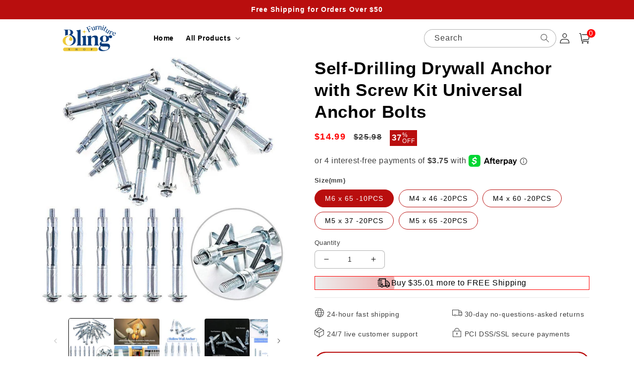

--- FILE ---
content_type: text/html; charset=utf-8
request_url: https://bling-furnitureshop.com/products/screws
body_size: 46618
content:
<!doctype html>
<html class="no-js" lang="en">
  <head>
    <meta charset="utf-8">
    <meta http-equiv="X-UA-Compatible" content="IE=edge">
    <meta name="viewport" content="width=device-width,initial-scale=1">
    <meta name="theme-color" content="">
    <link rel="canonical" href="https://bling-furnitureshop.com/products/screws">
    <link rel="preconnect" href="https://cdn.shopify.com" crossorigin><link rel="icon" type="image/png" href="//bling-furnitureshop.com/cdn/shop/files/bling-furnitureshop-icon.png?crop=center&height=32&v=1654135506&width=32"><title>
      Self-Drilling Drywall Anchor with Screw Kit Universal Anchor Bolts
 &ndash; bling-furnitureshop</title>

    
      <meta name="description" content="The Expansion is produced by tightening a threaded bolt, pulling a cone, which presses the sleeve against the hole wall. Widely used in fences, security doors and windows, home decoration, engineering, etc. No rusting, no deformation, no pollution.   Main features High expansion locking screwsHigh performance expansion">
    

    

<meta property="og:site_name" content="bling-furnitureshop">
<meta property="og:url" content="https://bling-furnitureshop.com/products/screws">
<meta property="og:title" content="Self-Drilling Drywall Anchor with Screw Kit Universal Anchor Bolts">
<meta property="og:type" content="product">
<meta property="og:description" content="The Expansion is produced by tightening a threaded bolt, pulling a cone, which presses the sleeve against the hole wall. Widely used in fences, security doors and windows, home decoration, engineering, etc. No rusting, no deformation, no pollution.   Main features High expansion locking screwsHigh performance expansion"><meta property="og:image" content="http://bling-furnitureshop.com/cdn/shop/products/bf9aaa59-e363-4a04-a277-bb773fafbe7d.jpg?v=1676536466">
  <meta property="og:image:secure_url" content="https://bling-furnitureshop.com/cdn/shop/products/bf9aaa59-e363-4a04-a277-bb773fafbe7d.jpg?v=1676536466">
  <meta property="og:image:width" content="800">
  <meta property="og:image:height" content="800"><meta property="og:price:amount" content="14.99">
  <meta property="og:price:currency" content="USD"><meta name="twitter:card" content="summary_large_image">
<meta name="twitter:title" content="Self-Drilling Drywall Anchor with Screw Kit Universal Anchor Bolts">
<meta name="twitter:description" content="The Expansion is produced by tightening a threaded bolt, pulling a cone, which presses the sleeve against the hole wall. Widely used in fences, security doors and windows, home decoration, engineering, etc. No rusting, no deformation, no pollution.   Main features High expansion locking screwsHigh performance expansion">


    <script src="//bling-furnitureshop.com/cdn/shop/t/47/assets/global.js?v=55012387985970073961768795886" defer="defer"></script>
    <script>window.performance && window.performance.mark && window.performance.mark('shopify.content_for_header.start');</script><meta id="shopify-digital-wallet" name="shopify-digital-wallet" content="/64444956903/digital_wallets/dialog">
<meta name="shopify-checkout-api-token" content="25722e8c02f5baa4aa7b66c76341de28">
<meta id="in-context-paypal-metadata" data-shop-id="64444956903" data-venmo-supported="false" data-environment="production" data-locale="en_US" data-paypal-v4="true" data-currency="USD">
<link rel="alternate" type="application/json+oembed" href="https://bling-furnitureshop.com/products/screws.oembed">
<script async="async" src="/checkouts/internal/preloads.js?locale=en-US"></script>
<script id="shopify-features" type="application/json">{"accessToken":"25722e8c02f5baa4aa7b66c76341de28","betas":["rich-media-storefront-analytics"],"domain":"bling-furnitureshop.com","predictiveSearch":true,"shopId":64444956903,"locale":"en"}</script>
<script>var Shopify = Shopify || {};
Shopify.shop = "bling-furnitureshop.myshopify.com";
Shopify.locale = "en";
Shopify.currency = {"active":"USD","rate":"1.0"};
Shopify.country = "US";
Shopify.theme = {"name":"20260119 手工锯子","id":154365690087,"schema_name":"Crave","schema_version":"4.0.1","theme_store_id":null,"role":"main"};
Shopify.theme.handle = "null";
Shopify.theme.style = {"id":null,"handle":null};
Shopify.cdnHost = "bling-furnitureshop.com/cdn";
Shopify.routes = Shopify.routes || {};
Shopify.routes.root = "/";</script>
<script type="module">!function(o){(o.Shopify=o.Shopify||{}).modules=!0}(window);</script>
<script>!function(o){function n(){var o=[];function n(){o.push(Array.prototype.slice.apply(arguments))}return n.q=o,n}var t=o.Shopify=o.Shopify||{};t.loadFeatures=n(),t.autoloadFeatures=n()}(window);</script>
<script id="shop-js-analytics" type="application/json">{"pageType":"product"}</script>
<script defer="defer" async type="module" src="//bling-furnitureshop.com/cdn/shopifycloud/shop-js/modules/v2/client.init-shop-cart-sync_BT-GjEfc.en.esm.js"></script>
<script defer="defer" async type="module" src="//bling-furnitureshop.com/cdn/shopifycloud/shop-js/modules/v2/chunk.common_D58fp_Oc.esm.js"></script>
<script defer="defer" async type="module" src="//bling-furnitureshop.com/cdn/shopifycloud/shop-js/modules/v2/chunk.modal_xMitdFEc.esm.js"></script>
<script type="module">
  await import("//bling-furnitureshop.com/cdn/shopifycloud/shop-js/modules/v2/client.init-shop-cart-sync_BT-GjEfc.en.esm.js");
await import("//bling-furnitureshop.com/cdn/shopifycloud/shop-js/modules/v2/chunk.common_D58fp_Oc.esm.js");
await import("//bling-furnitureshop.com/cdn/shopifycloud/shop-js/modules/v2/chunk.modal_xMitdFEc.esm.js");

  window.Shopify.SignInWithShop?.initShopCartSync?.({"fedCMEnabled":true,"windoidEnabled":true});

</script>
<script>(function() {
  var isLoaded = false;
  function asyncLoad() {
    if (isLoaded) return;
    isLoaded = true;
    var urls = ["https:\/\/cdn.vstar.app\/static\/js\/thankyou.js?shop=bling-furnitureshop.myshopify.com"];
    for (var i = 0; i < urls.length; i++) {
      var s = document.createElement('script');
      s.type = 'text/javascript';
      s.async = true;
      s.src = urls[i];
      var x = document.getElementsByTagName('script')[0];
      x.parentNode.insertBefore(s, x);
    }
  };
  if(window.attachEvent) {
    window.attachEvent('onload', asyncLoad);
  } else {
    window.addEventListener('load', asyncLoad, false);
  }
})();</script>
<script id="__st">var __st={"a":64444956903,"offset":28800,"reqid":"c7fce585-f37d-4319-9a55-78f91b43faf5-1769521050","pageurl":"bling-furnitureshop.com\/products\/screws","u":"e3ba332d5886","p":"product","rtyp":"product","rid":8323003515111};</script>
<script>window.ShopifyPaypalV4VisibilityTracking = true;</script>
<script id="captcha-bootstrap">!function(){'use strict';const t='contact',e='account',n='new_comment',o=[[t,t],['blogs',n],['comments',n],[t,'customer']],c=[[e,'customer_login'],[e,'guest_login'],[e,'recover_customer_password'],[e,'create_customer']],r=t=>t.map((([t,e])=>`form[action*='/${t}']:not([data-nocaptcha='true']) input[name='form_type'][value='${e}']`)).join(','),a=t=>()=>t?[...document.querySelectorAll(t)].map((t=>t.form)):[];function s(){const t=[...o],e=r(t);return a(e)}const i='password',u='form_key',d=['recaptcha-v3-token','g-recaptcha-response','h-captcha-response',i],f=()=>{try{return window.sessionStorage}catch{return}},m='__shopify_v',_=t=>t.elements[u];function p(t,e,n=!1){try{const o=window.sessionStorage,c=JSON.parse(o.getItem(e)),{data:r}=function(t){const{data:e,action:n}=t;return t[m]||n?{data:e,action:n}:{data:t,action:n}}(c);for(const[e,n]of Object.entries(r))t.elements[e]&&(t.elements[e].value=n);n&&o.removeItem(e)}catch(o){console.error('form repopulation failed',{error:o})}}const l='form_type',E='cptcha';function T(t){t.dataset[E]=!0}const w=window,h=w.document,L='Shopify',v='ce_forms',y='captcha';let A=!1;((t,e)=>{const n=(g='f06e6c50-85a8-45c8-87d0-21a2b65856fe',I='https://cdn.shopify.com/shopifycloud/storefront-forms-hcaptcha/ce_storefront_forms_captcha_hcaptcha.v1.5.2.iife.js',D={infoText:'Protected by hCaptcha',privacyText:'Privacy',termsText:'Terms'},(t,e,n)=>{const o=w[L][v],c=o.bindForm;if(c)return c(t,g,e,D).then(n);var r;o.q.push([[t,g,e,D],n]),r=I,A||(h.body.append(Object.assign(h.createElement('script'),{id:'captcha-provider',async:!0,src:r})),A=!0)});var g,I,D;w[L]=w[L]||{},w[L][v]=w[L][v]||{},w[L][v].q=[],w[L][y]=w[L][y]||{},w[L][y].protect=function(t,e){n(t,void 0,e),T(t)},Object.freeze(w[L][y]),function(t,e,n,w,h,L){const[v,y,A,g]=function(t,e,n){const i=e?o:[],u=t?c:[],d=[...i,...u],f=r(d),m=r(i),_=r(d.filter((([t,e])=>n.includes(e))));return[a(f),a(m),a(_),s()]}(w,h,L),I=t=>{const e=t.target;return e instanceof HTMLFormElement?e:e&&e.form},D=t=>v().includes(t);t.addEventListener('submit',(t=>{const e=I(t);if(!e)return;const n=D(e)&&!e.dataset.hcaptchaBound&&!e.dataset.recaptchaBound,o=_(e),c=g().includes(e)&&(!o||!o.value);(n||c)&&t.preventDefault(),c&&!n&&(function(t){try{if(!f())return;!function(t){const e=f();if(!e)return;const n=_(t);if(!n)return;const o=n.value;o&&e.removeItem(o)}(t);const e=Array.from(Array(32),(()=>Math.random().toString(36)[2])).join('');!function(t,e){_(t)||t.append(Object.assign(document.createElement('input'),{type:'hidden',name:u})),t.elements[u].value=e}(t,e),function(t,e){const n=f();if(!n)return;const o=[...t.querySelectorAll(`input[type='${i}']`)].map((({name:t})=>t)),c=[...d,...o],r={};for(const[a,s]of new FormData(t).entries())c.includes(a)||(r[a]=s);n.setItem(e,JSON.stringify({[m]:1,action:t.action,data:r}))}(t,e)}catch(e){console.error('failed to persist form',e)}}(e),e.submit())}));const S=(t,e)=>{t&&!t.dataset[E]&&(n(t,e.some((e=>e===t))),T(t))};for(const o of['focusin','change'])t.addEventListener(o,(t=>{const e=I(t);D(e)&&S(e,y())}));const B=e.get('form_key'),M=e.get(l),P=B&&M;t.addEventListener('DOMContentLoaded',(()=>{const t=y();if(P)for(const e of t)e.elements[l].value===M&&p(e,B);[...new Set([...A(),...v().filter((t=>'true'===t.dataset.shopifyCaptcha))])].forEach((e=>S(e,t)))}))}(h,new URLSearchParams(w.location.search),n,t,e,['guest_login'])})(!0,!0)}();</script>
<script integrity="sha256-4kQ18oKyAcykRKYeNunJcIwy7WH5gtpwJnB7kiuLZ1E=" data-source-attribution="shopify.loadfeatures" defer="defer" src="//bling-furnitureshop.com/cdn/shopifycloud/storefront/assets/storefront/load_feature-a0a9edcb.js" crossorigin="anonymous"></script>
<script data-source-attribution="shopify.dynamic_checkout.dynamic.init">var Shopify=Shopify||{};Shopify.PaymentButton=Shopify.PaymentButton||{isStorefrontPortableWallets:!0,init:function(){window.Shopify.PaymentButton.init=function(){};var t=document.createElement("script");t.src="https://bling-furnitureshop.com/cdn/shopifycloud/portable-wallets/latest/portable-wallets.en.js",t.type="module",document.head.appendChild(t)}};
</script>
<script data-source-attribution="shopify.dynamic_checkout.buyer_consent">
  function portableWalletsHideBuyerConsent(e){var t=document.getElementById("shopify-buyer-consent"),n=document.getElementById("shopify-subscription-policy-button");t&&n&&(t.classList.add("hidden"),t.setAttribute("aria-hidden","true"),n.removeEventListener("click",e))}function portableWalletsShowBuyerConsent(e){var t=document.getElementById("shopify-buyer-consent"),n=document.getElementById("shopify-subscription-policy-button");t&&n&&(t.classList.remove("hidden"),t.removeAttribute("aria-hidden"),n.addEventListener("click",e))}window.Shopify?.PaymentButton&&(window.Shopify.PaymentButton.hideBuyerConsent=portableWalletsHideBuyerConsent,window.Shopify.PaymentButton.showBuyerConsent=portableWalletsShowBuyerConsent);
</script>
<script>
  function portableWalletsCleanup(e){e&&e.src&&console.error("Failed to load portable wallets script "+e.src);var t=document.querySelectorAll("shopify-accelerated-checkout .shopify-payment-button__skeleton, shopify-accelerated-checkout-cart .wallet-cart-button__skeleton"),e=document.getElementById("shopify-buyer-consent");for(let e=0;e<t.length;e++)t[e].remove();e&&e.remove()}function portableWalletsNotLoadedAsModule(e){e instanceof ErrorEvent&&"string"==typeof e.message&&e.message.includes("import.meta")&&"string"==typeof e.filename&&e.filename.includes("portable-wallets")&&(window.removeEventListener("error",portableWalletsNotLoadedAsModule),window.Shopify.PaymentButton.failedToLoad=e,"loading"===document.readyState?document.addEventListener("DOMContentLoaded",window.Shopify.PaymentButton.init):window.Shopify.PaymentButton.init())}window.addEventListener("error",portableWalletsNotLoadedAsModule);
</script>

<script type="module" src="https://bling-furnitureshop.com/cdn/shopifycloud/portable-wallets/latest/portable-wallets.en.js" onError="portableWalletsCleanup(this)" crossorigin="anonymous"></script>
<script nomodule>
  document.addEventListener("DOMContentLoaded", portableWalletsCleanup);
</script>

<link id="shopify-accelerated-checkout-styles" rel="stylesheet" media="screen" href="https://bling-furnitureshop.com/cdn/shopifycloud/portable-wallets/latest/accelerated-checkout-backwards-compat.css" crossorigin="anonymous">
<style id="shopify-accelerated-checkout-cart">
        #shopify-buyer-consent {
  margin-top: 1em;
  display: inline-block;
  width: 100%;
}

#shopify-buyer-consent.hidden {
  display: none;
}

#shopify-subscription-policy-button {
  background: none;
  border: none;
  padding: 0;
  text-decoration: underline;
  font-size: inherit;
  cursor: pointer;
}

#shopify-subscription-policy-button::before {
  box-shadow: none;
}

      </style>
<script id="sections-script" data-sections="product-recommendations,header,footer" defer="defer" src="//bling-furnitureshop.com/cdn/shop/t/47/compiled_assets/scripts.js?v=4868"></script>
<script>window.performance && window.performance.mark && window.performance.mark('shopify.content_for_header.end');</script>


    <style data-shopify>
      
      
      
      
      

      :root {
        --font-body-family: Helvetica, Arial, sans-serif;
        --font-body-style: normal;
        --font-body-weight: 400;
        --font-body-weight-bold: 700;

        --font-heading-family: Helvetica, Arial, sans-serif;
        --font-heading-style: normal;
        --font-heading-weight: 700;

        --font-body-scale: 1.0;
        --font-heading-scale: 1.1;

        --color-base-text: 0, 0, 0;
        --color-shadow: 0, 0, 0;
        --color-base-background-1: 255, 255, 255;
        --color-base-background-2: 255, 255, 255;
        --color-base-solid-button-labels: 255, 255, 255;
        --color-base-outline-button-labels: 50, 50, 50;
        --color-base-accent-1: 185, 14, 14;
        --color-base-accent-2: 185, 14, 14;
        --payment-terms-background-color: #fff;

        --gradient-base-background-1: #fff;
        --gradient-base-background-2: #fff;
        --gradient-base-accent-1: #b90e0e;
        --gradient-base-accent-2: #b90e0e;

        --media-padding: px;
        --media-border-opacity: 1.0;
        --media-border-width: 0px;
        --media-radius: 12px;
        --media-shadow-opacity: 1.0;
        --media-shadow-horizontal-offset: 0px;
        --media-shadow-vertical-offset: 0px;
        --media-shadow-blur-radius: 0px;
        --media-shadow-visible: 1;

        --page-width: 120rem;
        --page-width-margin: 0rem;

        --card-image-padding: 0.0rem;
        --card-corner-radius: 0.4rem;
        --card-text-alignment: left;
        --card-border-width: 0.0rem;
        --card-border-opacity: 1.0;
        --card-shadow-opacity: 1.0;
        --card-shadow-visible: 1;
        --card-shadow-horizontal-offset: 0.0rem;
        --card-shadow-vertical-offset: 0.0rem;
        --card-shadow-blur-radius: 0.0rem;

        --badge-corner-radius: 4.0rem;

        --popup-border-width: 0px;
        --popup-border-opacity: 1.0;
        --popup-corner-radius: 12px;
        --popup-shadow-opacity: 1.0;
        --popup-shadow-horizontal-offset: 0px;
        --popup-shadow-vertical-offset: 0px;
        --popup-shadow-blur-radius: 0px;

        --drawer-border-width: 2px;
        --drawer-border-opacity: 0.1;
        --drawer-shadow-opacity: 1.0;
        --drawer-shadow-horizontal-offset: 6px;
        --drawer-shadow-vertical-offset: 6px;
        --drawer-shadow-blur-radius: 0px;

        --spacing-sections-desktop: 0px;
        --spacing-sections-mobile: 0px;

        --grid-desktop-vertical-spacing: 16px;
        --grid-desktop-horizontal-spacing: 16px;
        --grid-mobile-vertical-spacing: 8px;
        --grid-mobile-horizontal-spacing: 8px;

        --text-boxes-border-opacity: 1.0;
        --text-boxes-border-width: 0px;
        --text-boxes-radius: 12px;
        --text-boxes-shadow-opacity: 1.0;
        --text-boxes-shadow-visible: 1;
        --text-boxes-shadow-horizontal-offset: 0px;
        --text-boxes-shadow-vertical-offset: 0px;
        --text-boxes-shadow-blur-radius: 0px;

        --buttons-radius: 40px;
        --buttons-radius-outset: 41px;
        --buttons-border-width: 1px;
        --buttons-border-opacity: 1.0;
        --buttons-shadow-opacity: 0.9;
        --buttons-shadow-visible: 1;
        --buttons-shadow-horizontal-offset: 0px;
        --buttons-shadow-vertical-offset: 0px;
        --buttons-shadow-blur-radius: 0px;
        --buttons-border-offset: 0.3px;

        --inputs-radius: 6px;
        --inputs-border-width: 1px;
        --inputs-border-opacity: 0.3;
        --inputs-shadow-opacity: 1.0;
        --inputs-shadow-horizontal-offset: 0px;
        --inputs-margin-offset: 0px;
        --inputs-shadow-vertical-offset: 0px;
        --inputs-shadow-blur-radius: 0px;
        --inputs-radius-outset: 7px;

        --variant-pills-radius: 40px;
        --variant-pills-border-width: 1px;
        --variant-pills-border-opacity: 0.55;
        --variant-pills-shadow-opacity: 0.0;
        --variant-pills-shadow-horizontal-offset: 0px;
        --variant-pills-shadow-vertical-offset: 0px;
        --variant-pills-shadow-blur-radius: 0px;
      }

      *,
      *::before,
      *::after {
        box-sizing: inherit;
      }

      html {
        box-sizing: border-box;
        font-size: calc(var(--font-body-scale) * 62.5%);
        height: 100%;
      }

      body {
        display: grid;
        grid-template-rows: auto auto 1fr auto;
        grid-template-columns: 100%;
        min-height: 100%;
        margin: 0;
        font-size: 1.5rem;
        letter-spacing: 0.06rem;
        line-height: calc(1 + 0.8 / var(--font-body-scale));
        font-family: var(--font-body-family);
        font-style: var(--font-body-style);
        font-weight: var(--font-body-weight);
      }

      @media screen and (min-width: 750px) {
        body {
          font-size: 1.6rem;
        }
      }
    </style>

    <link href="//bling-furnitureshop.com/cdn/shop/t/47/assets/base.css?v=10959989535149724631768795886" rel="stylesheet" type="text/css" media="all" />
    <style data-shopify>

</style>
<link rel="stylesheet" href="//bling-furnitureshop.com/cdn/shop/t/47/assets/component-predictive-search.css?v=165644661289088488651768795886" media="print" onload="this.media='all'"><script>document.documentElement.className = document.documentElement.className.replace('no-js', 'js');
    if (Shopify.designMode) {
      document.documentElement.classList.add('shopify-design-mode');
    }
    </script>

    <link href="//bling-furnitureshop.com/cdn/shop/t/47/assets/swiper-bundle.min.css?v=133708609008927581691768795886" rel="stylesheet" type="text/css" media="all" />
    <script src="//bling-furnitureshop.com/cdn/shop/t/47/assets/swiper-bundle.min.js?v=4613722382496785371768795886"></script>
  
    <script src="//bling-furnitureshop.com/cdn/shop/t/47/assets/jquery-1.12.0.min.js?v=180303338299147220221768795886"></script>
  
    <style>
  button.shopify-payment-button__button--unbranded {
    text-indent: -9999px;
    line-height: 0;
    display: block !important;
  }
  button.shopify-payment-button__button--unbranded:after{
    content: "Buy Now" !important; /* 将此处Buy Now修改为想要修改的文字 */
    display: flex;
    align-items: center;
    justify-content: center;
    text-indent: 0;
    line-height: initial;
  }
</style>

  <!-- Google tag (gtag.js) -->
<script async src="https://www.googletagmanager.com/gtag/js?id=G-K1116XMSSD"></script>
<script>
  window.dataLayer = window.dataLayer || [];
  function gtag(){dataLayer.push(arguments);}
  gtag('js', new Date());

  gtag('config', 'G-K1116XMSSD');
</script>
  <!-- BEGIN app block: shopify://apps/bundler-ribbons/blocks/app-embed/ff60c924-715c-4fb2-8180-4ddee6e7abc2 -->

<script>
  window.__SHOPIFY_API__ = {
    collection: null,
    products: {"id":8323003515111,"title":"Self-Drilling Drywall Anchor with Screw Kit  Universal Anchor Bolts","handle":"screws","description":"\u003c!-- Build time: 2020-05-12 10:56:15 --\u003e\u003c!-- BEGIN Descriptions --\u003e\n\u003cdiv class=\"listing-build-item\"\u003e\n\u003cp\u003eThe Expansion is produced by tightening a threaded bolt, pulling a cone, which presses the sleeve against the hole wall. Widely used in fences, security doors and windows, home decoration, engineering, etc. No rusting, no deformation, no pollution.\u003c\/p\u003e\n\u003cimg style=\"font-size: 1.4em; display: block; margin-left: auto; margin-right: auto;\" src=\"https:\/\/cdn.shopify.com\/s\/files\/1\/0173\/6140\/4004\/files\/1_5b937ba8-84e3-4829-93c6-b6cc9b79ac85_480x480.gif?v=1589257405\" alt=\"\"\u003e\n\u003c\/div\u003e\n\u003c!-- END Descriptions --\u003e\n\u003cp\u003e \u003c\/p\u003e\n\u003c!-- BEGIN features --\u003e\n\u003cdiv class=\"listing-build-item\"\u003e\n\u003ch3\u003eMain features\u003c\/h3\u003e\n\u003cp\u003e\u003cstrong\u003eHigh expansion locking screws\u003c\/strong\u003e\u003cbr\u003eHigh performance expansion of the hollow drive wall anchors during installation, providing high load capacity and safety.\u003c\/p\u003e\n\u003cp\u003e\u003cstrong\u003eVarious sizes for most of the walls\u003c\/strong\u003e\u003c\/p\u003e\n\u003cp\u003eYou can choose between different screw sizes to meet your different requirements. Suitable for a wide range of thicknesses of cavity walls.\u003c\/p\u003e\n\u003cp\u003e\u003cstrong\u003eHeavy-duty hanging helper\u003c\/strong\u003e\u003cbr\u003eMade of high quality galvanized carbon steel, the hollow expansion screws are rust, corrosion resistant and durable enough to hang items such as curtain rods, lamps, photo frames, coat racks and more.\u003c\/p\u003e\n\u003cp\u003e\u003cstrong\u003eA wide range of applications\u003c\/strong\u003e\u003cbr\u003ePerfect for fixing plasterboard with cavity anchor,  widely used for drywall, hollow block, plaster, tile, perfect for hanging curtain rods, lamps, picture frames, closets, net switches. Very practical for your daily life.\u003c\/p\u003e\n\u003cimg style=\"font-size: 1.4em; display: block; margin-left: auto; margin-right: auto;\" src=\"https:\/\/cdn.shopify.com\/s\/files\/1\/0173\/6140\/4004\/files\/E94134EF-D906-47CF-9987-7535C5A62B7E__20200512121137_480x480.jpg?v=1589256724\" alt=\"\"\u003e\n\u003ch3\u003eHow to use\u003c\/h3\u003e\n\u003cp\u003e1. First drill a hole in the wall.\u003c\/p\u003e\n\u003cp\u003e2. Insert the hollow wall anchor into the hole.\u003c\/p\u003e\n\u003cp\u003e3. Hold the screw head with a tool and pull it outward. The anchor will expand.\u003c\/p\u003e\n\u003cp\u003e4. Remove the screw position, reinsert the screw and tighten it.\u003c\/p\u003e\n\u003c\/div\u003e\n\u003c!-- END usage_scene --\u003e\n\u003cp\u003e \u003c\/p\u003e\n\u003c!-- BEGIN specification --\u003e\n\u003cdiv class=\"listing-build-item\"\u003e\n\u003ch3\u003e\u003cspan style=\"font-size: 18.72px;\"\u003eSpecifications\u003c\/span\u003e\u003c\/h3\u003e\n\u003ctable style=\"width: 466px;\"\u003e\n\u003c!-- BEGIN specification_material --\u003e\n\u003ctbody\u003e\n\u003ctr\u003e\n\u003cth class=\"specification-th\" style=\"width: 141px;\" scope=\"row\"\u003eMaterials\u003c\/th\u003e\n\u003ctd class=\"specification-td\" style=\"width: 266px;\"\u003e\n\u003cp\u003eGalvanized carbon steel\u003c\/p\u003e\n\u003c\/td\u003e\n\u003c\/tr\u003e\n\u003c!-- END specification_material --\u003e \u003c!-- BEGIN specification_weight --\u003e \u003c!-- END specification_weight --\u003e \u003c!-- BEGIN specification_size --\u003e\n\u003ctr\u003e\n\u003cth style=\"width: 141px;\" scope=\"row\"\u003eScrew size\u003c\/th\u003e\n\u003ctd style=\"width: 266px;\"\u003e\n\u003cp\u003e4 mm × 46 mm\u003c\/p\u003e\n\u003cp\u003e4 mm × 60 mm\u003c\/p\u003e\n\u003cp\u003e5 mm × 37 mm\u003c\/p\u003e\n\u003cp\u003e5 mm × 65 mm\u003c\/p\u003e\n\u003cp\u003e6 mm × 65 mm\u003c\/p\u003e\n\u003c\/td\u003e\n\u003c\/tr\u003e\n\u003c!-- END specification_size --\u003e \u003c!-- BEGIN specification_many_package --\u003e\n\u003ctr\u003e\n\u003cth style=\"width: 141px;\" scope=\"row\"\u003ePackage Contents\u003c\/th\u003e\n\u003ctd style=\"width: 266px;\"\u003e\n\u003cp\u003eHollow expansion bolt × 1\u003c\/p\u003e\n\u003c\/td\u003e\n\u003c\/tr\u003e\n\u003c!-- END specification_one_package --\u003e \u003c!-- BEGIN specification_custom_attribute --\u003e \u003c!-- END specification_custom_attribute --\u003e\n\u003c\/tbody\u003e\n\u003c\/table\u003e\n\u003c!-- BEGIN specification_size_img --\u003e \u003c!-- END specification_size_img --\u003e\n\u003c\/div\u003e\n\u003c!-- END specification --\u003e\n\u003cp\u003e \u003c\/p\u003e\n\u003c!-- BEGIN note --\u003e\n\u003cdiv class=\"listing-build-item\"\u003e\n\u003ch3\u003eNote\u003c\/h3\u003e\n\u003cp\u003ePlease allow for slight differences in measurements due to manual measurements.\u003c\/p\u003e\n\u003cp\u003eDue to differences in monitors and lighting effects, the actual color of the item may be slightly different from the color shown in the picture.\u003c\/p\u003e\n\u003c\/div\u003e\n\u003c!-- END note --\u003e\n\u003cp\u003e \u003c\/p\u003e","published_at":"2023-02-16T16:34:26+08:00","created_at":"2023-02-16T16:34:26+08:00","vendor":"bling-furnitureshop","type":"Tools","tags":[],"price":1499,"price_min":1499,"price_max":1999,"available":true,"price_varies":true,"compare_at_price":2398,"compare_at_price_min":2398,"compare_at_price_max":3198,"compare_at_price_varies":true,"variants":[{"id":46232923504871,"title":"M6 x 65 -10PCS","option1":"M6 x 65 -10PCS","option2":null,"option3":null,"sku":"LE72039702-5*10","requires_shipping":true,"taxable":false,"featured_image":null,"available":true,"name":"Self-Drilling Drywall Anchor with Screw Kit  Universal Anchor Bolts - M6 x 65 -10PCS","public_title":"M6 x 65 -10PCS","options":["M6 x 65 -10PCS"],"price":1499,"weight":0,"compare_at_price":2598,"inventory_management":null,"barcode":null,"requires_selling_plan":false,"selling_plan_allocations":[]},{"id":46232923537639,"title":"M4 x 46 -20PCS","option1":"M4 x 46 -20PCS","option2":null,"option3":null,"sku":"LE72039702-1*20","requires_shipping":true,"taxable":false,"featured_image":null,"available":true,"name":"Self-Drilling Drywall Anchor with Screw Kit  Universal Anchor Bolts - M4 x 46 -20PCS","public_title":"M4 x 46 -20PCS","options":["M4 x 46 -20PCS"],"price":1999,"weight":0,"compare_at_price":2398,"inventory_management":null,"barcode":null,"requires_selling_plan":false,"selling_plan_allocations":[]},{"id":46232923570407,"title":"M4 x 60 -20PCS","option1":"M4 x 60 -20PCS","option2":null,"option3":null,"sku":"LE72039702-2*20","requires_shipping":true,"taxable":false,"featured_image":null,"available":true,"name":"Self-Drilling Drywall Anchor with Screw Kit  Universal Anchor Bolts - M4 x 60 -20PCS","public_title":"M4 x 60 -20PCS","options":["M4 x 60 -20PCS"],"price":1999,"weight":0,"compare_at_price":2598,"inventory_management":null,"barcode":null,"requires_selling_plan":false,"selling_plan_allocations":[]},{"id":46232923603175,"title":"M5 x 37 -20PCS","option1":"M5 x 37 -20PCS","option2":null,"option3":null,"sku":"LE72039702-3*20","requires_shipping":true,"taxable":false,"featured_image":null,"available":true,"name":"Self-Drilling Drywall Anchor with Screw Kit  Universal Anchor Bolts - M5 x 37 -20PCS","public_title":"M5 x 37 -20PCS","options":["M5 x 37 -20PCS"],"price":1999,"weight":0,"compare_at_price":2798,"inventory_management":null,"barcode":null,"requires_selling_plan":false,"selling_plan_allocations":[]},{"id":46232923635943,"title":"M5 x 65 -20PCS","option1":"M5 x 65 -20PCS","option2":null,"option3":null,"sku":"LE72039702-4*20","requires_shipping":true,"taxable":false,"featured_image":null,"available":true,"name":"Self-Drilling Drywall Anchor with Screw Kit  Universal Anchor Bolts - M5 x 65 -20PCS","public_title":"M5 x 65 -20PCS","options":["M5 x 65 -20PCS"],"price":1999,"weight":0,"compare_at_price":3198,"inventory_management":null,"barcode":null,"requires_selling_plan":false,"selling_plan_allocations":[]}],"images":["\/\/bling-furnitureshop.com\/cdn\/shop\/products\/bf9aaa59-e363-4a04-a277-bb773fafbe7d.jpg?v=1676536466","\/\/bling-furnitureshop.com\/cdn\/shop\/products\/4532c095-7bca-4803-9e43-4850600524dc.jpg?v=1676536466","\/\/bling-furnitureshop.com\/cdn\/shop\/products\/3c5ee75d-97ae-4155-abde-c2fc17177543.jpg?v=1676536466","\/\/bling-furnitureshop.com\/cdn\/shop\/products\/a6bfb2bf-d23a-4675-86c5-25737bf90a94.jpg?v=1676536466","\/\/bling-furnitureshop.com\/cdn\/shop\/products\/81a22dbc-e88c-4a01-8db2-6ecbe716fa17.jpg?v=1676536466","\/\/bling-furnitureshop.com\/cdn\/shop\/products\/ad34464d-6fb7-45c9-b360-406aca9b82f9.jpg?v=1676536466"],"featured_image":"\/\/bling-furnitureshop.com\/cdn\/shop\/products\/bf9aaa59-e363-4a04-a277-bb773fafbe7d.jpg?v=1676536466","options":["Size(mm)"],"media":[{"alt":null,"id":32832636584167,"position":1,"preview_image":{"aspect_ratio":1.0,"height":800,"width":800,"src":"\/\/bling-furnitureshop.com\/cdn\/shop\/products\/bf9aaa59-e363-4a04-a277-bb773fafbe7d.jpg?v=1676536466"},"aspect_ratio":1.0,"height":800,"media_type":"image","src":"\/\/bling-furnitureshop.com\/cdn\/shop\/products\/bf9aaa59-e363-4a04-a277-bb773fafbe7d.jpg?v=1676536466","width":800},{"alt":null,"id":32832636616935,"position":2,"preview_image":{"aspect_ratio":1.0,"height":800,"width":800,"src":"\/\/bling-furnitureshop.com\/cdn\/shop\/products\/4532c095-7bca-4803-9e43-4850600524dc.jpg?v=1676536466"},"aspect_ratio":1.0,"height":800,"media_type":"image","src":"\/\/bling-furnitureshop.com\/cdn\/shop\/products\/4532c095-7bca-4803-9e43-4850600524dc.jpg?v=1676536466","width":800},{"alt":null,"id":32832636649703,"position":3,"preview_image":{"aspect_ratio":1.0,"height":800,"width":800,"src":"\/\/bling-furnitureshop.com\/cdn\/shop\/products\/3c5ee75d-97ae-4155-abde-c2fc17177543.jpg?v=1676536466"},"aspect_ratio":1.0,"height":800,"media_type":"image","src":"\/\/bling-furnitureshop.com\/cdn\/shop\/products\/3c5ee75d-97ae-4155-abde-c2fc17177543.jpg?v=1676536466","width":800},{"alt":null,"id":32832636682471,"position":4,"preview_image":{"aspect_ratio":1.0,"height":800,"width":800,"src":"\/\/bling-furnitureshop.com\/cdn\/shop\/products\/a6bfb2bf-d23a-4675-86c5-25737bf90a94.jpg?v=1676536466"},"aspect_ratio":1.0,"height":800,"media_type":"image","src":"\/\/bling-furnitureshop.com\/cdn\/shop\/products\/a6bfb2bf-d23a-4675-86c5-25737bf90a94.jpg?v=1676536466","width":800},{"alt":null,"id":32832636715239,"position":5,"preview_image":{"aspect_ratio":1.0,"height":800,"width":800,"src":"\/\/bling-furnitureshop.com\/cdn\/shop\/products\/81a22dbc-e88c-4a01-8db2-6ecbe716fa17.jpg?v=1676536466"},"aspect_ratio":1.0,"height":800,"media_type":"image","src":"\/\/bling-furnitureshop.com\/cdn\/shop\/products\/81a22dbc-e88c-4a01-8db2-6ecbe716fa17.jpg?v=1676536466","width":800},{"alt":null,"id":32832636748007,"position":6,"preview_image":{"aspect_ratio":1.0,"height":800,"width":800,"src":"\/\/bling-furnitureshop.com\/cdn\/shop\/products\/ad34464d-6fb7-45c9-b360-406aca9b82f9.jpg?v=1676536466"},"aspect_ratio":1.0,"height":800,"media_type":"image","src":"\/\/bling-furnitureshop.com\/cdn\/shop\/products\/ad34464d-6fb7-45c9-b360-406aca9b82f9.jpg?v=1676536466","width":800}],"requires_selling_plan":false,"selling_plan_groups":[],"content":"\u003c!-- Build time: 2020-05-12 10:56:15 --\u003e\u003c!-- BEGIN Descriptions --\u003e\n\u003cdiv class=\"listing-build-item\"\u003e\n\u003cp\u003eThe Expansion is produced by tightening a threaded bolt, pulling a cone, which presses the sleeve against the hole wall. Widely used in fences, security doors and windows, home decoration, engineering, etc. No rusting, no deformation, no pollution.\u003c\/p\u003e\n\u003cimg style=\"font-size: 1.4em; display: block; margin-left: auto; margin-right: auto;\" src=\"https:\/\/cdn.shopify.com\/s\/files\/1\/0173\/6140\/4004\/files\/1_5b937ba8-84e3-4829-93c6-b6cc9b79ac85_480x480.gif?v=1589257405\" alt=\"\"\u003e\n\u003c\/div\u003e\n\u003c!-- END Descriptions --\u003e\n\u003cp\u003e \u003c\/p\u003e\n\u003c!-- BEGIN features --\u003e\n\u003cdiv class=\"listing-build-item\"\u003e\n\u003ch3\u003eMain features\u003c\/h3\u003e\n\u003cp\u003e\u003cstrong\u003eHigh expansion locking screws\u003c\/strong\u003e\u003cbr\u003eHigh performance expansion of the hollow drive wall anchors during installation, providing high load capacity and safety.\u003c\/p\u003e\n\u003cp\u003e\u003cstrong\u003eVarious sizes for most of the walls\u003c\/strong\u003e\u003c\/p\u003e\n\u003cp\u003eYou can choose between different screw sizes to meet your different requirements. Suitable for a wide range of thicknesses of cavity walls.\u003c\/p\u003e\n\u003cp\u003e\u003cstrong\u003eHeavy-duty hanging helper\u003c\/strong\u003e\u003cbr\u003eMade of high quality galvanized carbon steel, the hollow expansion screws are rust, corrosion resistant and durable enough to hang items such as curtain rods, lamps, photo frames, coat racks and more.\u003c\/p\u003e\n\u003cp\u003e\u003cstrong\u003eA wide range of applications\u003c\/strong\u003e\u003cbr\u003ePerfect for fixing plasterboard with cavity anchor,  widely used for drywall, hollow block, plaster, tile, perfect for hanging curtain rods, lamps, picture frames, closets, net switches. Very practical for your daily life.\u003c\/p\u003e\n\u003cimg style=\"font-size: 1.4em; display: block; margin-left: auto; margin-right: auto;\" src=\"https:\/\/cdn.shopify.com\/s\/files\/1\/0173\/6140\/4004\/files\/E94134EF-D906-47CF-9987-7535C5A62B7E__20200512121137_480x480.jpg?v=1589256724\" alt=\"\"\u003e\n\u003ch3\u003eHow to use\u003c\/h3\u003e\n\u003cp\u003e1. First drill a hole in the wall.\u003c\/p\u003e\n\u003cp\u003e2. Insert the hollow wall anchor into the hole.\u003c\/p\u003e\n\u003cp\u003e3. Hold the screw head with a tool and pull it outward. The anchor will expand.\u003c\/p\u003e\n\u003cp\u003e4. Remove the screw position, reinsert the screw and tighten it.\u003c\/p\u003e\n\u003c\/div\u003e\n\u003c!-- END usage_scene --\u003e\n\u003cp\u003e \u003c\/p\u003e\n\u003c!-- BEGIN specification --\u003e\n\u003cdiv class=\"listing-build-item\"\u003e\n\u003ch3\u003e\u003cspan style=\"font-size: 18.72px;\"\u003eSpecifications\u003c\/span\u003e\u003c\/h3\u003e\n\u003ctable style=\"width: 466px;\"\u003e\n\u003c!-- BEGIN specification_material --\u003e\n\u003ctbody\u003e\n\u003ctr\u003e\n\u003cth class=\"specification-th\" style=\"width: 141px;\" scope=\"row\"\u003eMaterials\u003c\/th\u003e\n\u003ctd class=\"specification-td\" style=\"width: 266px;\"\u003e\n\u003cp\u003eGalvanized carbon steel\u003c\/p\u003e\n\u003c\/td\u003e\n\u003c\/tr\u003e\n\u003c!-- END specification_material --\u003e \u003c!-- BEGIN specification_weight --\u003e \u003c!-- END specification_weight --\u003e \u003c!-- BEGIN specification_size --\u003e\n\u003ctr\u003e\n\u003cth style=\"width: 141px;\" scope=\"row\"\u003eScrew size\u003c\/th\u003e\n\u003ctd style=\"width: 266px;\"\u003e\n\u003cp\u003e4 mm × 46 mm\u003c\/p\u003e\n\u003cp\u003e4 mm × 60 mm\u003c\/p\u003e\n\u003cp\u003e5 mm × 37 mm\u003c\/p\u003e\n\u003cp\u003e5 mm × 65 mm\u003c\/p\u003e\n\u003cp\u003e6 mm × 65 mm\u003c\/p\u003e\n\u003c\/td\u003e\n\u003c\/tr\u003e\n\u003c!-- END specification_size --\u003e \u003c!-- BEGIN specification_many_package --\u003e\n\u003ctr\u003e\n\u003cth style=\"width: 141px;\" scope=\"row\"\u003ePackage Contents\u003c\/th\u003e\n\u003ctd style=\"width: 266px;\"\u003e\n\u003cp\u003eHollow expansion bolt × 1\u003c\/p\u003e\n\u003c\/td\u003e\n\u003c\/tr\u003e\n\u003c!-- END specification_one_package --\u003e \u003c!-- BEGIN specification_custom_attribute --\u003e \u003c!-- END specification_custom_attribute --\u003e\n\u003c\/tbody\u003e\n\u003c\/table\u003e\n\u003c!-- BEGIN specification_size_img --\u003e \u003c!-- END specification_size_img --\u003e\n\u003c\/div\u003e\n\u003c!-- END specification --\u003e\n\u003cp\u003e \u003c\/p\u003e\n\u003c!-- BEGIN note --\u003e\n\u003cdiv class=\"listing-build-item\"\u003e\n\u003ch3\u003eNote\u003c\/h3\u003e\n\u003cp\u003ePlease allow for slight differences in measurements due to manual measurements.\u003c\/p\u003e\n\u003cp\u003eDue to differences in monitors and lighting effects, the actual color of the item may be slightly different from the color shown in the picture.\u003c\/p\u003e\n\u003c\/div\u003e\n\u003c!-- END note --\u003e\n\u003cp\u003e \u003c\/p\u003e"},
    cart: {"note":null,"attributes":{},"original_total_price":0,"total_price":0,"total_discount":0,"total_weight":0.0,"item_count":0,"items":[],"requires_shipping":false,"currency":"USD","items_subtotal_price":0,"cart_level_discount_applications":[],"checkout_charge_amount":0},
    page: null,
    blog: null,
    article: null,
    search: null,
    template: "product",
    shop: {
      permanent_domain: "bling-furnitureshop.myshopify.com",
      money_format: "${{amount}}",
      currency: "USD",
      symbol: "$",
      iso: "USD",
    },
  }
</script>

<!-- 为当前 Theme 块扩展链接CSS -->
<link rel="stylesheet" href="https://cdn.shopify.com/extensions/019b35f9-b87c-7d1a-9b84-b7e5f761c635/bundler-app-79/assets/app-embed.css">

<!-- 为当前 Theme 块扩展链接JS -->
<script type="module" defer src="https://cdn.shopify.com/extensions/019b35f9-b87c-7d1a-9b84-b7e5f761c635/bundler-app-79/assets/app-embed.js"></script>
<!-- END app block --><script src="https://cdn.shopify.com/extensions/b80e817c-8195-4cc3-9e6e-a7c2cd975f3b/afterpay-on-site-messaging-1/assets/messaging-lib-loader.js" type="text/javascript" defer="defer"></script>
<script src="https://cdn.shopify.com/extensions/019b8d54-2388-79d8-becc-d32a3afe2c7a/omnisend-50/assets/omnisend-in-shop.js" type="text/javascript" defer="defer"></script>
<script src="https://cdn.shopify.com/extensions/019bfbce-7106-7940-b969-754015844b8c/aftersell-572/assets/aftersell-utm-triggers.js" type="text/javascript" defer="defer"></script>
<link href="https://monorail-edge.shopifysvc.com" rel="dns-prefetch">
<script>(function(){if ("sendBeacon" in navigator && "performance" in window) {try {var session_token_from_headers = performance.getEntriesByType('navigation')[0].serverTiming.find(x => x.name == '_s').description;} catch {var session_token_from_headers = undefined;}var session_cookie_matches = document.cookie.match(/_shopify_s=([^;]*)/);var session_token_from_cookie = session_cookie_matches && session_cookie_matches.length === 2 ? session_cookie_matches[1] : "";var session_token = session_token_from_headers || session_token_from_cookie || "";function handle_abandonment_event(e) {var entries = performance.getEntries().filter(function(entry) {return /monorail-edge.shopifysvc.com/.test(entry.name);});if (!window.abandonment_tracked && entries.length === 0) {window.abandonment_tracked = true;var currentMs = Date.now();var navigation_start = performance.timing.navigationStart;var payload = {shop_id: 64444956903,url: window.location.href,navigation_start,duration: currentMs - navigation_start,session_token,page_type: "product"};window.navigator.sendBeacon("https://monorail-edge.shopifysvc.com/v1/produce", JSON.stringify({schema_id: "online_store_buyer_site_abandonment/1.1",payload: payload,metadata: {event_created_at_ms: currentMs,event_sent_at_ms: currentMs}}));}}window.addEventListener('pagehide', handle_abandonment_event);}}());</script>
<script id="web-pixels-manager-setup">(function e(e,d,r,n,o){if(void 0===o&&(o={}),!Boolean(null===(a=null===(i=window.Shopify)||void 0===i?void 0:i.analytics)||void 0===a?void 0:a.replayQueue)){var i,a;window.Shopify=window.Shopify||{};var t=window.Shopify;t.analytics=t.analytics||{};var s=t.analytics;s.replayQueue=[],s.publish=function(e,d,r){return s.replayQueue.push([e,d,r]),!0};try{self.performance.mark("wpm:start")}catch(e){}var l=function(){var e={modern:/Edge?\/(1{2}[4-9]|1[2-9]\d|[2-9]\d{2}|\d{4,})\.\d+(\.\d+|)|Firefox\/(1{2}[4-9]|1[2-9]\d|[2-9]\d{2}|\d{4,})\.\d+(\.\d+|)|Chrom(ium|e)\/(9{2}|\d{3,})\.\d+(\.\d+|)|(Maci|X1{2}).+ Version\/(15\.\d+|(1[6-9]|[2-9]\d|\d{3,})\.\d+)([,.]\d+|)( \(\w+\)|)( Mobile\/\w+|) Safari\/|Chrome.+OPR\/(9{2}|\d{3,})\.\d+\.\d+|(CPU[ +]OS|iPhone[ +]OS|CPU[ +]iPhone|CPU IPhone OS|CPU iPad OS)[ +]+(15[._]\d+|(1[6-9]|[2-9]\d|\d{3,})[._]\d+)([._]\d+|)|Android:?[ /-](13[3-9]|1[4-9]\d|[2-9]\d{2}|\d{4,})(\.\d+|)(\.\d+|)|Android.+Firefox\/(13[5-9]|1[4-9]\d|[2-9]\d{2}|\d{4,})\.\d+(\.\d+|)|Android.+Chrom(ium|e)\/(13[3-9]|1[4-9]\d|[2-9]\d{2}|\d{4,})\.\d+(\.\d+|)|SamsungBrowser\/([2-9]\d|\d{3,})\.\d+/,legacy:/Edge?\/(1[6-9]|[2-9]\d|\d{3,})\.\d+(\.\d+|)|Firefox\/(5[4-9]|[6-9]\d|\d{3,})\.\d+(\.\d+|)|Chrom(ium|e)\/(5[1-9]|[6-9]\d|\d{3,})\.\d+(\.\d+|)([\d.]+$|.*Safari\/(?![\d.]+ Edge\/[\d.]+$))|(Maci|X1{2}).+ Version\/(10\.\d+|(1[1-9]|[2-9]\d|\d{3,})\.\d+)([,.]\d+|)( \(\w+\)|)( Mobile\/\w+|) Safari\/|Chrome.+OPR\/(3[89]|[4-9]\d|\d{3,})\.\d+\.\d+|(CPU[ +]OS|iPhone[ +]OS|CPU[ +]iPhone|CPU IPhone OS|CPU iPad OS)[ +]+(10[._]\d+|(1[1-9]|[2-9]\d|\d{3,})[._]\d+)([._]\d+|)|Android:?[ /-](13[3-9]|1[4-9]\d|[2-9]\d{2}|\d{4,})(\.\d+|)(\.\d+|)|Mobile Safari.+OPR\/([89]\d|\d{3,})\.\d+\.\d+|Android.+Firefox\/(13[5-9]|1[4-9]\d|[2-9]\d{2}|\d{4,})\.\d+(\.\d+|)|Android.+Chrom(ium|e)\/(13[3-9]|1[4-9]\d|[2-9]\d{2}|\d{4,})\.\d+(\.\d+|)|Android.+(UC? ?Browser|UCWEB|U3)[ /]?(15\.([5-9]|\d{2,})|(1[6-9]|[2-9]\d|\d{3,})\.\d+)\.\d+|SamsungBrowser\/(5\.\d+|([6-9]|\d{2,})\.\d+)|Android.+MQ{2}Browser\/(14(\.(9|\d{2,})|)|(1[5-9]|[2-9]\d|\d{3,})(\.\d+|))(\.\d+|)|K[Aa][Ii]OS\/(3\.\d+|([4-9]|\d{2,})\.\d+)(\.\d+|)/},d=e.modern,r=e.legacy,n=navigator.userAgent;return n.match(d)?"modern":n.match(r)?"legacy":"unknown"}(),u="modern"===l?"modern":"legacy",c=(null!=n?n:{modern:"",legacy:""})[u],f=function(e){return[e.baseUrl,"/wpm","/b",e.hashVersion,"modern"===e.buildTarget?"m":"l",".js"].join("")}({baseUrl:d,hashVersion:r,buildTarget:u}),m=function(e){var d=e.version,r=e.bundleTarget,n=e.surface,o=e.pageUrl,i=e.monorailEndpoint;return{emit:function(e){var a=e.status,t=e.errorMsg,s=(new Date).getTime(),l=JSON.stringify({metadata:{event_sent_at_ms:s},events:[{schema_id:"web_pixels_manager_load/3.1",payload:{version:d,bundle_target:r,page_url:o,status:a,surface:n,error_msg:t},metadata:{event_created_at_ms:s}}]});if(!i)return console&&console.warn&&console.warn("[Web Pixels Manager] No Monorail endpoint provided, skipping logging."),!1;try{return self.navigator.sendBeacon.bind(self.navigator)(i,l)}catch(e){}var u=new XMLHttpRequest;try{return u.open("POST",i,!0),u.setRequestHeader("Content-Type","text/plain"),u.send(l),!0}catch(e){return console&&console.warn&&console.warn("[Web Pixels Manager] Got an unhandled error while logging to Monorail."),!1}}}}({version:r,bundleTarget:l,surface:e.surface,pageUrl:self.location.href,monorailEndpoint:e.monorailEndpoint});try{o.browserTarget=l,function(e){var d=e.src,r=e.async,n=void 0===r||r,o=e.onload,i=e.onerror,a=e.sri,t=e.scriptDataAttributes,s=void 0===t?{}:t,l=document.createElement("script"),u=document.querySelector("head"),c=document.querySelector("body");if(l.async=n,l.src=d,a&&(l.integrity=a,l.crossOrigin="anonymous"),s)for(var f in s)if(Object.prototype.hasOwnProperty.call(s,f))try{l.dataset[f]=s[f]}catch(e){}if(o&&l.addEventListener("load",o),i&&l.addEventListener("error",i),u)u.appendChild(l);else{if(!c)throw new Error("Did not find a head or body element to append the script");c.appendChild(l)}}({src:f,async:!0,onload:function(){if(!function(){var e,d;return Boolean(null===(d=null===(e=window.Shopify)||void 0===e?void 0:e.analytics)||void 0===d?void 0:d.initialized)}()){var d=window.webPixelsManager.init(e)||void 0;if(d){var r=window.Shopify.analytics;r.replayQueue.forEach((function(e){var r=e[0],n=e[1],o=e[2];d.publishCustomEvent(r,n,o)})),r.replayQueue=[],r.publish=d.publishCustomEvent,r.visitor=d.visitor,r.initialized=!0}}},onerror:function(){return m.emit({status:"failed",errorMsg:"".concat(f," has failed to load")})},sri:function(e){var d=/^sha384-[A-Za-z0-9+/=]+$/;return"string"==typeof e&&d.test(e)}(c)?c:"",scriptDataAttributes:o}),m.emit({status:"loading"})}catch(e){m.emit({status:"failed",errorMsg:(null==e?void 0:e.message)||"Unknown error"})}}})({shopId: 64444956903,storefrontBaseUrl: "https://bling-furnitureshop.com",extensionsBaseUrl: "https://extensions.shopifycdn.com/cdn/shopifycloud/web-pixels-manager",monorailEndpoint: "https://monorail-edge.shopifysvc.com/unstable/produce_batch",surface: "storefront-renderer",enabledBetaFlags: ["2dca8a86"],webPixelsConfigList: [{"id":"1316552935","configuration":"{\"accountID\":\"facebook-web-pixel-live\",\"omegaFacebookData\":\"{\\\"listPixel\\\":[{\\\"id\\\":213665,\\\"pixel_id\\\":\\\"905606699969415\\\",\\\"shop\\\":\\\"bling-furnitureshop.myshopify.com\\\",\\\"goal\\\":\\\"increase_sales\\\",\\\"title\\\":\\\"D\\\",\\\"status\\\":1,\\\"isMaster\\\":1,\\\"is_conversion_api\\\":1,\\\"test_event_code\\\":\\\"\\\",\\\"status_synced\\\":0,\\\"first_capi_enabled_at\\\":\\\"2025-09-25 03:23:19\\\",\\\"created_at\\\":\\\"2025-09-25 02:48:00\\\",\\\"updated_at\\\":\\\"2025-09-25 03:23:19\\\",\\\"market_id\\\":null}]}\"}","eventPayloadVersion":"v1","runtimeContext":"STRICT","scriptVersion":"68c0a7de8de0ef11b484bbdc0234c520","type":"APP","apiClientId":3325251,"privacyPurposes":["ANALYTICS","MARKETING","SALE_OF_DATA"],"dataSharingAdjustments":{"protectedCustomerApprovalScopes":["read_customer_address","read_customer_email","read_customer_name","read_customer_personal_data","read_customer_phone"]}},{"id":"604700903","configuration":"{\"shopId\": \"64444956903\", \"domain\": \"https:\/\/api.trustoo.io\/\"}","eventPayloadVersion":"v1","runtimeContext":"STRICT","scriptVersion":"ba09fa9fe3be54bc43d59b10cafc99bb","type":"APP","apiClientId":6212459,"privacyPurposes":["ANALYTICS","SALE_OF_DATA"],"dataSharingAdjustments":{"protectedCustomerApprovalScopes":["read_customer_address","read_customer_email","read_customer_name","read_customer_personal_data","read_customer_phone"]}},{"id":"113869031","configuration":"{\"apiURL\":\"https:\/\/api.omnisend.com\",\"appURL\":\"https:\/\/app.omnisend.com\",\"brandID\":\"63c94f8f8f5b53994c7bf57f\",\"trackingURL\":\"https:\/\/wt.omnisendlink.com\"}","eventPayloadVersion":"v1","runtimeContext":"STRICT","scriptVersion":"aa9feb15e63a302383aa48b053211bbb","type":"APP","apiClientId":186001,"privacyPurposes":["ANALYTICS","MARKETING","SALE_OF_DATA"],"dataSharingAdjustments":{"protectedCustomerApprovalScopes":["read_customer_address","read_customer_email","read_customer_name","read_customer_personal_data","read_customer_phone"]}},{"id":"shopify-app-pixel","configuration":"{}","eventPayloadVersion":"v1","runtimeContext":"STRICT","scriptVersion":"0450","apiClientId":"shopify-pixel","type":"APP","privacyPurposes":["ANALYTICS","MARKETING"]},{"id":"shopify-custom-pixel","eventPayloadVersion":"v1","runtimeContext":"LAX","scriptVersion":"0450","apiClientId":"shopify-pixel","type":"CUSTOM","privacyPurposes":["ANALYTICS","MARKETING"]}],isMerchantRequest: false,initData: {"shop":{"name":"bling-furnitureshop","paymentSettings":{"currencyCode":"USD"},"myshopifyDomain":"bling-furnitureshop.myshopify.com","countryCode":"CN","storefrontUrl":"https:\/\/bling-furnitureshop.com"},"customer":null,"cart":null,"checkout":null,"productVariants":[{"price":{"amount":14.99,"currencyCode":"USD"},"product":{"title":"Self-Drilling Drywall Anchor with Screw Kit  Universal Anchor Bolts","vendor":"bling-furnitureshop","id":"8323003515111","untranslatedTitle":"Self-Drilling Drywall Anchor with Screw Kit  Universal Anchor Bolts","url":"\/products\/screws","type":"Tools"},"id":"46232923504871","image":{"src":"\/\/bling-furnitureshop.com\/cdn\/shop\/products\/bf9aaa59-e363-4a04-a277-bb773fafbe7d.jpg?v=1676536466"},"sku":"LE72039702-5*10","title":"M6 x 65 -10PCS","untranslatedTitle":"M6 x 65 -10PCS"},{"price":{"amount":19.99,"currencyCode":"USD"},"product":{"title":"Self-Drilling Drywall Anchor with Screw Kit  Universal Anchor Bolts","vendor":"bling-furnitureshop","id":"8323003515111","untranslatedTitle":"Self-Drilling Drywall Anchor with Screw Kit  Universal Anchor Bolts","url":"\/products\/screws","type":"Tools"},"id":"46232923537639","image":{"src":"\/\/bling-furnitureshop.com\/cdn\/shop\/products\/bf9aaa59-e363-4a04-a277-bb773fafbe7d.jpg?v=1676536466"},"sku":"LE72039702-1*20","title":"M4 x 46 -20PCS","untranslatedTitle":"M4 x 46 -20PCS"},{"price":{"amount":19.99,"currencyCode":"USD"},"product":{"title":"Self-Drilling Drywall Anchor with Screw Kit  Universal Anchor Bolts","vendor":"bling-furnitureshop","id":"8323003515111","untranslatedTitle":"Self-Drilling Drywall Anchor with Screw Kit  Universal Anchor Bolts","url":"\/products\/screws","type":"Tools"},"id":"46232923570407","image":{"src":"\/\/bling-furnitureshop.com\/cdn\/shop\/products\/bf9aaa59-e363-4a04-a277-bb773fafbe7d.jpg?v=1676536466"},"sku":"LE72039702-2*20","title":"M4 x 60 -20PCS","untranslatedTitle":"M4 x 60 -20PCS"},{"price":{"amount":19.99,"currencyCode":"USD"},"product":{"title":"Self-Drilling Drywall Anchor with Screw Kit  Universal Anchor Bolts","vendor":"bling-furnitureshop","id":"8323003515111","untranslatedTitle":"Self-Drilling Drywall Anchor with Screw Kit  Universal Anchor Bolts","url":"\/products\/screws","type":"Tools"},"id":"46232923603175","image":{"src":"\/\/bling-furnitureshop.com\/cdn\/shop\/products\/bf9aaa59-e363-4a04-a277-bb773fafbe7d.jpg?v=1676536466"},"sku":"LE72039702-3*20","title":"M5 x 37 -20PCS","untranslatedTitle":"M5 x 37 -20PCS"},{"price":{"amount":19.99,"currencyCode":"USD"},"product":{"title":"Self-Drilling Drywall Anchor with Screw Kit  Universal Anchor Bolts","vendor":"bling-furnitureshop","id":"8323003515111","untranslatedTitle":"Self-Drilling Drywall Anchor with Screw Kit  Universal Anchor Bolts","url":"\/products\/screws","type":"Tools"},"id":"46232923635943","image":{"src":"\/\/bling-furnitureshop.com\/cdn\/shop\/products\/bf9aaa59-e363-4a04-a277-bb773fafbe7d.jpg?v=1676536466"},"sku":"LE72039702-4*20","title":"M5 x 65 -20PCS","untranslatedTitle":"M5 x 65 -20PCS"}],"purchasingCompany":null},},"https://bling-furnitureshop.com/cdn","fcfee988w5aeb613cpc8e4bc33m6693e112",{"modern":"","legacy":""},{"shopId":"64444956903","storefrontBaseUrl":"https:\/\/bling-furnitureshop.com","extensionBaseUrl":"https:\/\/extensions.shopifycdn.com\/cdn\/shopifycloud\/web-pixels-manager","surface":"storefront-renderer","enabledBetaFlags":"[\"2dca8a86\"]","isMerchantRequest":"false","hashVersion":"fcfee988w5aeb613cpc8e4bc33m6693e112","publish":"custom","events":"[[\"page_viewed\",{}],[\"product_viewed\",{\"productVariant\":{\"price\":{\"amount\":14.99,\"currencyCode\":\"USD\"},\"product\":{\"title\":\"Self-Drilling Drywall Anchor with Screw Kit  Universal Anchor Bolts\",\"vendor\":\"bling-furnitureshop\",\"id\":\"8323003515111\",\"untranslatedTitle\":\"Self-Drilling Drywall Anchor with Screw Kit  Universal Anchor Bolts\",\"url\":\"\/products\/screws\",\"type\":\"Tools\"},\"id\":\"46232923504871\",\"image\":{\"src\":\"\/\/bling-furnitureshop.com\/cdn\/shop\/products\/bf9aaa59-e363-4a04-a277-bb773fafbe7d.jpg?v=1676536466\"},\"sku\":\"LE72039702-5*10\",\"title\":\"M6 x 65 -10PCS\",\"untranslatedTitle\":\"M6 x 65 -10PCS\"}}]]"});</script><script>
  window.ShopifyAnalytics = window.ShopifyAnalytics || {};
  window.ShopifyAnalytics.meta = window.ShopifyAnalytics.meta || {};
  window.ShopifyAnalytics.meta.currency = 'USD';
  var meta = {"product":{"id":8323003515111,"gid":"gid:\/\/shopify\/Product\/8323003515111","vendor":"bling-furnitureshop","type":"Tools","handle":"screws","variants":[{"id":46232923504871,"price":1499,"name":"Self-Drilling Drywall Anchor with Screw Kit  Universal Anchor Bolts - M6 x 65 -10PCS","public_title":"M6 x 65 -10PCS","sku":"LE72039702-5*10"},{"id":46232923537639,"price":1999,"name":"Self-Drilling Drywall Anchor with Screw Kit  Universal Anchor Bolts - M4 x 46 -20PCS","public_title":"M4 x 46 -20PCS","sku":"LE72039702-1*20"},{"id":46232923570407,"price":1999,"name":"Self-Drilling Drywall Anchor with Screw Kit  Universal Anchor Bolts - M4 x 60 -20PCS","public_title":"M4 x 60 -20PCS","sku":"LE72039702-2*20"},{"id":46232923603175,"price":1999,"name":"Self-Drilling Drywall Anchor with Screw Kit  Universal Anchor Bolts - M5 x 37 -20PCS","public_title":"M5 x 37 -20PCS","sku":"LE72039702-3*20"},{"id":46232923635943,"price":1999,"name":"Self-Drilling Drywall Anchor with Screw Kit  Universal Anchor Bolts - M5 x 65 -20PCS","public_title":"M5 x 65 -20PCS","sku":"LE72039702-4*20"}],"remote":false},"page":{"pageType":"product","resourceType":"product","resourceId":8323003515111,"requestId":"c7fce585-f37d-4319-9a55-78f91b43faf5-1769521050"}};
  for (var attr in meta) {
    window.ShopifyAnalytics.meta[attr] = meta[attr];
  }
</script>
<script class="analytics">
  (function () {
    var customDocumentWrite = function(content) {
      var jquery = null;

      if (window.jQuery) {
        jquery = window.jQuery;
      } else if (window.Checkout && window.Checkout.$) {
        jquery = window.Checkout.$;
      }

      if (jquery) {
        jquery('body').append(content);
      }
    };

    var hasLoggedConversion = function(token) {
      if (token) {
        return document.cookie.indexOf('loggedConversion=' + token) !== -1;
      }
      return false;
    }

    var setCookieIfConversion = function(token) {
      if (token) {
        var twoMonthsFromNow = new Date(Date.now());
        twoMonthsFromNow.setMonth(twoMonthsFromNow.getMonth() + 2);

        document.cookie = 'loggedConversion=' + token + '; expires=' + twoMonthsFromNow;
      }
    }

    var trekkie = window.ShopifyAnalytics.lib = window.trekkie = window.trekkie || [];
    if (trekkie.integrations) {
      return;
    }
    trekkie.methods = [
      'identify',
      'page',
      'ready',
      'track',
      'trackForm',
      'trackLink'
    ];
    trekkie.factory = function(method) {
      return function() {
        var args = Array.prototype.slice.call(arguments);
        args.unshift(method);
        trekkie.push(args);
        return trekkie;
      };
    };
    for (var i = 0; i < trekkie.methods.length; i++) {
      var key = trekkie.methods[i];
      trekkie[key] = trekkie.factory(key);
    }
    trekkie.load = function(config) {
      trekkie.config = config || {};
      trekkie.config.initialDocumentCookie = document.cookie;
      var first = document.getElementsByTagName('script')[0];
      var script = document.createElement('script');
      script.type = 'text/javascript';
      script.onerror = function(e) {
        var scriptFallback = document.createElement('script');
        scriptFallback.type = 'text/javascript';
        scriptFallback.onerror = function(error) {
                var Monorail = {
      produce: function produce(monorailDomain, schemaId, payload) {
        var currentMs = new Date().getTime();
        var event = {
          schema_id: schemaId,
          payload: payload,
          metadata: {
            event_created_at_ms: currentMs,
            event_sent_at_ms: currentMs
          }
        };
        return Monorail.sendRequest("https://" + monorailDomain + "/v1/produce", JSON.stringify(event));
      },
      sendRequest: function sendRequest(endpointUrl, payload) {
        // Try the sendBeacon API
        if (window && window.navigator && typeof window.navigator.sendBeacon === 'function' && typeof window.Blob === 'function' && !Monorail.isIos12()) {
          var blobData = new window.Blob([payload], {
            type: 'text/plain'
          });

          if (window.navigator.sendBeacon(endpointUrl, blobData)) {
            return true;
          } // sendBeacon was not successful

        } // XHR beacon

        var xhr = new XMLHttpRequest();

        try {
          xhr.open('POST', endpointUrl);
          xhr.setRequestHeader('Content-Type', 'text/plain');
          xhr.send(payload);
        } catch (e) {
          console.log(e);
        }

        return false;
      },
      isIos12: function isIos12() {
        return window.navigator.userAgent.lastIndexOf('iPhone; CPU iPhone OS 12_') !== -1 || window.navigator.userAgent.lastIndexOf('iPad; CPU OS 12_') !== -1;
      }
    };
    Monorail.produce('monorail-edge.shopifysvc.com',
      'trekkie_storefront_load_errors/1.1',
      {shop_id: 64444956903,
      theme_id: 154365690087,
      app_name: "storefront",
      context_url: window.location.href,
      source_url: "//bling-furnitureshop.com/cdn/s/trekkie.storefront.a804e9514e4efded663580eddd6991fcc12b5451.min.js"});

        };
        scriptFallback.async = true;
        scriptFallback.src = '//bling-furnitureshop.com/cdn/s/trekkie.storefront.a804e9514e4efded663580eddd6991fcc12b5451.min.js';
        first.parentNode.insertBefore(scriptFallback, first);
      };
      script.async = true;
      script.src = '//bling-furnitureshop.com/cdn/s/trekkie.storefront.a804e9514e4efded663580eddd6991fcc12b5451.min.js';
      first.parentNode.insertBefore(script, first);
    };
    trekkie.load(
      {"Trekkie":{"appName":"storefront","development":false,"defaultAttributes":{"shopId":64444956903,"isMerchantRequest":null,"themeId":154365690087,"themeCityHash":"2809724772105604016","contentLanguage":"en","currency":"USD","eventMetadataId":"4964d884-f0dd-4247-81e5-6539dd5980af"},"isServerSideCookieWritingEnabled":true,"monorailRegion":"shop_domain","enabledBetaFlags":["65f19447"]},"Session Attribution":{},"S2S":{"facebookCapiEnabled":false,"source":"trekkie-storefront-renderer","apiClientId":580111}}
    );

    var loaded = false;
    trekkie.ready(function() {
      if (loaded) return;
      loaded = true;

      window.ShopifyAnalytics.lib = window.trekkie;

      var originalDocumentWrite = document.write;
      document.write = customDocumentWrite;
      try { window.ShopifyAnalytics.merchantGoogleAnalytics.call(this); } catch(error) {};
      document.write = originalDocumentWrite;

      window.ShopifyAnalytics.lib.page(null,{"pageType":"product","resourceType":"product","resourceId":8323003515111,"requestId":"c7fce585-f37d-4319-9a55-78f91b43faf5-1769521050","shopifyEmitted":true});

      var match = window.location.pathname.match(/checkouts\/(.+)\/(thank_you|post_purchase)/)
      var token = match? match[1]: undefined;
      if (!hasLoggedConversion(token)) {
        setCookieIfConversion(token);
        window.ShopifyAnalytics.lib.track("Viewed Product",{"currency":"USD","variantId":46232923504871,"productId":8323003515111,"productGid":"gid:\/\/shopify\/Product\/8323003515111","name":"Self-Drilling Drywall Anchor with Screw Kit  Universal Anchor Bolts - M6 x 65 -10PCS","price":"14.99","sku":"LE72039702-5*10","brand":"bling-furnitureshop","variant":"M6 x 65 -10PCS","category":"Tools","nonInteraction":true,"remote":false},undefined,undefined,{"shopifyEmitted":true});
      window.ShopifyAnalytics.lib.track("monorail:\/\/trekkie_storefront_viewed_product\/1.1",{"currency":"USD","variantId":46232923504871,"productId":8323003515111,"productGid":"gid:\/\/shopify\/Product\/8323003515111","name":"Self-Drilling Drywall Anchor with Screw Kit  Universal Anchor Bolts - M6 x 65 -10PCS","price":"14.99","sku":"LE72039702-5*10","brand":"bling-furnitureshop","variant":"M6 x 65 -10PCS","category":"Tools","nonInteraction":true,"remote":false,"referer":"https:\/\/bling-furnitureshop.com\/products\/screws"});
      }
    });


        var eventsListenerScript = document.createElement('script');
        eventsListenerScript.async = true;
        eventsListenerScript.src = "//bling-furnitureshop.com/cdn/shopifycloud/storefront/assets/shop_events_listener-3da45d37.js";
        document.getElementsByTagName('head')[0].appendChild(eventsListenerScript);

})();</script>
<script
  defer
  src="https://bling-furnitureshop.com/cdn/shopifycloud/perf-kit/shopify-perf-kit-3.0.4.min.js"
  data-application="storefront-renderer"
  data-shop-id="64444956903"
  data-render-region="gcp-us-east1"
  data-page-type="product"
  data-theme-instance-id="154365690087"
  data-theme-name="Crave"
  data-theme-version="4.0.1"
  data-monorail-region="shop_domain"
  data-resource-timing-sampling-rate="10"
  data-shs="true"
  data-shs-beacon="true"
  data-shs-export-with-fetch="true"
  data-shs-logs-sample-rate="1"
  data-shs-beacon-endpoint="https://bling-furnitureshop.com/api/collect"
></script>
</head>

  <body class="gradient">
    
    <a class="skip-to-content-link button visually-hidden" href="#MainContent">
      Skip to content
    </a>

<script src="//bling-furnitureshop.com/cdn/shop/t/47/assets/cart.js?v=41342049017387528391768795886" defer="defer"></script>

<style>
  .drawer {
    visibility: hidden;
  }
</style>

<cart-drawer class="drawer is-empty">
  <div id="CartDrawer" class="cart-drawer">
    <div id="CartDrawer-Overlay"class="cart-drawer__overlay"></div>
    <div class="drawer__inner" role="dialog" aria-modal="true" aria-label="Shopping cart" tabindex="-1"><div class="drawer__inner-empty">
          <div class="cart-drawer__warnings center cart-drawer__warnings--has-collection">
            <div class="cart-drawer__empty-content">
              <h2 class="cart__empty-text">Your cart is empty</h2>
              <button class="drawer__close" type="button" onclick="this.closest('cart-drawer').close()" aria-label="Close"><svg xmlns="http://www.w3.org/2000/svg" aria-hidden="true" focusable="false" role="presentation" class="icon icon-close" fill="none" viewBox="0 0 18 17">
  <path d="M.865 15.978a.5.5 0 00.707.707l7.433-7.431 7.579 7.282a.501.501 0 00.846-.37.5.5 0 00-.153-.351L9.712 8.546l7.417-7.416a.5.5 0 10-.707-.708L8.991 7.853 1.413.573a.5.5 0 10-.693.72l7.563 7.268-7.418 7.417z" fill="currentColor">
</svg>
</button>
              <a href="/collections/all" class="button">
                Continue shopping
              </a><p class="cart__login-title h3">Have an account?</p>
                <p class="cart__login-paragraph">
                  <a href="/account/login" class="link underlined-link">Log in</a> to check out faster.
                </p></div>
          </div><div class="cart-drawer__collection">
              
<div class="card-wrapper animate-arrow">
  <div class="card
    card--card
     card--media
     color-background-1 gradient
    
    "
    style="--ratio-percent: 100%;"
  >
    <a href="/collections/bestseller">
    <div class="card__inner  ratio" style="--ratio-percent: 100%;"><div class="card__media">
          <div class="media media--transparent media--hover-effect">
            <img
              srcset="//bling-furnitureshop.com/cdn/shop/products/1_8adb195a-1f09-4271-ad53-a878874e720a.jpg?v=1678158014&width=165 165w,//bling-furnitureshop.com/cdn/shop/products/1_8adb195a-1f09-4271-ad53-a878874e720a.jpg?v=1678158014&width=330 330w,//bling-furnitureshop.com/cdn/shop/products/1_8adb195a-1f09-4271-ad53-a878874e720a.jpg?v=1678158014&width=535 535w,//bling-furnitureshop.com/cdn/shop/products/1_8adb195a-1f09-4271-ad53-a878874e720a.jpg?v=1678158014&width=750 750w,//bling-furnitureshop.com/cdn/shop/products/1_8adb195a-1f09-4271-ad53-a878874e720a.jpg?v=1678158014 800w"
              src="//bling-furnitureshop.com/cdn/shop/products/1_8adb195a-1f09-4271-ad53-a878874e720a.jpg?v=1678158014&width=1500"
              sizes="
              (min-width: 1200px) 1100px,
              (min-width: 750px) calc(100vw - 10rem),
              calc(100vw - 3rem)"
              alt=""
              height="800"
              width="800"
              loading="lazy"
              class="motion-reduce"
            >
          </div>
        </div><div class="card__content">
        
      </div>
      
    </div>
    </a>

    
    <a href="/collections/bestseller" class="full-unstyled-link">
        <div class="my_collection_card_title">BESTSELLER</div>
    </a>
    
       
     
      <div class="card__content">
          
      </div>
     
  </div>
</div>

            </div></div><div class="drawer__header">
        <h2 class="drawer__heading">Shopping cart</h2>
        <button class="drawer__close" type="button" onclick="this.closest('cart-drawer').close()" aria-label="Close"><svg xmlns="http://www.w3.org/2000/svg" aria-hidden="true" focusable="false" role="presentation" class="icon icon-close" fill="none" viewBox="0 0 18 17">
  <path d="M.865 15.978a.5.5 0 00.707.707l7.433-7.431 7.579 7.282a.501.501 0 00.846-.37.5.5 0 00-.153-.351L9.712 8.546l7.417-7.416a.5.5 0 10-.707-.708L8.991 7.853 1.413.573a.5.5 0 10-.693.72l7.563 7.268-7.418 7.417z" fill="currentColor">
</svg>
</button>
      </div>
      <cart-drawer-items class=" is-empty">
        <form action="/cart" id="CartDrawer-Form" class="cart__contents cart-drawer__form" method="post">
          <div id="CartDrawer-CartItems" class="drawer__contents js-contents"><p id="CartDrawer-LiveRegionText" class="visually-hidden" role="status"></p>
            <p id="CartDrawer-LineItemStatus" class="visually-hidden" aria-hidden="true" role="status">Loading...</p>
          </div>
          <div id="CartDrawer-CartErrors" role="alert"></div>
        </form>
      </cart-drawer-items>
      <div class="drawer__footer"><!-- Start blocks-->
        <!-- Subtotals-->

        <div class="cart-drawer__footer" >
          <div class="totals" role="status">
            <h2 class="totals__subtotal">Subtotal:</h2>
            <p class="totals__subtotal-value"><span class="wh-original-cart-total"><span class='wh-original-price'><span class="csapps-cart-original-total">$0.00 USD</span></span></span><span class="wh-cart-total"></span><div class="additional-notes"><span class="wh-minimums-note"></span><span class="wh-extra-note"></span></div></p>
          </div>

          <div></div>

          <small class="tax-note caption-large rte">Taxes and shipping calculated at checkout
</small>
        </div>

        <!-- CTAs -->

        <div class="cart__ctas" >
          <noscript>
            <button type="submit" class="cart__update-button button button--secondary" form="CartDrawer-Form">
              Update
            </button>
          </noscript>

          <button type="submit" id="CartDrawer-Checkout" class="cart__checkout-button button" name="checkout" form="CartDrawer-Form" disabled>
            Check out
          </button>
        </div>
        
      </div>
    </div>
  </div>
</cart-drawer>

<script>
  document.addEventListener('DOMContentLoaded', function() {
    function isIE() {
      const ua = window.navigator.userAgent;
      const msie = ua.indexOf('MSIE ');
      const trident = ua.indexOf('Trident/');

      return (msie > 0 || trident > 0);
    }

    if (!isIE()) return;
    const cartSubmitInput = document.createElement('input');
    cartSubmitInput.setAttribute('name', 'checkout');
    cartSubmitInput.setAttribute('type', 'hidden');
    document.querySelector('#cart').appendChild(cartSubmitInput);
    document.querySelector('#checkout').addEventListener('click', function(event) {
      document.querySelector('#cart').submit();
    });
  });
</script>

<div id="shopify-section-announcement-bar" class="shopify-section"><div class="announcement-bar color-accent-2 gradient" role="region" aria-label="Announcement" ><p class="announcement-bar__message h5">
                Free Shipping for Orders Over $50
</p></div><style data-shopify>
.announcement-bar{
  background:#b90e0e
}
</style>



</div>
    <div id="shopify-section-header" class="shopify-section section-header"><link rel="stylesheet" href="//bling-furnitureshop.com/cdn/shop/t/47/assets/component-list-menu.css?v=114114031882565059261768795886" media="print" onload="this.media='all'">
<link rel="stylesheet" href="//bling-furnitureshop.com/cdn/shop/t/47/assets/component-search.css?v=26167689376915484241768795886" media="print" onload="this.media='all'">
<link rel="stylesheet" href="//bling-furnitureshop.com/cdn/shop/t/47/assets/component-menu-drawer.css?v=9739572204330307811768795886" media="print" onload="this.media='all'">
<link rel="stylesheet" href="//bling-furnitureshop.com/cdn/shop/t/47/assets/component-cart-notification.css?v=119852831333870967341768795886" media="print" onload="this.media='all'">
<link rel="stylesheet" href="//bling-furnitureshop.com/cdn/shop/t/47/assets/component-cart-items.css?v=21962527557206098771768795886" media="print" onload="this.media='all'"><link rel="stylesheet" href="//bling-furnitureshop.com/cdn/shop/t/47/assets/component-price.css?v=150784251161977887801768795886" media="print" onload="this.media='all'">
  <link rel="stylesheet" href="//bling-furnitureshop.com/cdn/shop/t/47/assets/component-loading-overlay.css?v=167310470843593579841768795886" media="print" onload="this.media='all'"><link rel="stylesheet" href="//bling-furnitureshop.com/cdn/shop/t/47/assets/component-mega-menu.css?v=177496590996265276461768795886" media="print" onload="this.media='all'">
  <noscript><link href="//bling-furnitureshop.com/cdn/shop/t/47/assets/component-mega-menu.css?v=177496590996265276461768795886" rel="stylesheet" type="text/css" media="all" /></noscript><link href="//bling-furnitureshop.com/cdn/shop/t/47/assets/component-cart-drawer.css?v=35930391193938886121768795886" rel="stylesheet" type="text/css" media="all" />
  <link href="//bling-furnitureshop.com/cdn/shop/t/47/assets/component-cart.css?v=47983677336344965881768795886" rel="stylesheet" type="text/css" media="all" />
  <link href="//bling-furnitureshop.com/cdn/shop/t/47/assets/component-totals.css?v=116107416228604655511768795886" rel="stylesheet" type="text/css" media="all" />
  <link href="//bling-furnitureshop.com/cdn/shop/t/47/assets/component-price.css?v=150784251161977887801768795886" rel="stylesheet" type="text/css" media="all" />
  <link href="//bling-furnitureshop.com/cdn/shop/t/47/assets/component-discounts.css?v=53071382698800658161768795886" rel="stylesheet" type="text/css" media="all" />
  <link href="//bling-furnitureshop.com/cdn/shop/t/47/assets/component-loading-overlay.css?v=167310470843593579841768795886" rel="stylesheet" type="text/css" media="all" />
<noscript><link href="//bling-furnitureshop.com/cdn/shop/t/47/assets/component-list-menu.css?v=114114031882565059261768795886" rel="stylesheet" type="text/css" media="all" /></noscript>
<noscript><link href="//bling-furnitureshop.com/cdn/shop/t/47/assets/component-search.css?v=26167689376915484241768795886" rel="stylesheet" type="text/css" media="all" /></noscript>
<noscript><link href="//bling-furnitureshop.com/cdn/shop/t/47/assets/component-menu-drawer.css?v=9739572204330307811768795886" rel="stylesheet" type="text/css" media="all" /></noscript>
<noscript><link href="//bling-furnitureshop.com/cdn/shop/t/47/assets/component-cart-notification.css?v=119852831333870967341768795886" rel="stylesheet" type="text/css" media="all" /></noscript>
<noscript><link href="//bling-furnitureshop.com/cdn/shop/t/47/assets/component-cart-items.css?v=21962527557206098771768795886" rel="stylesheet" type="text/css" media="all" /></noscript><style data-shopify>header-drawer {
    justify-self: start;
    margin-left: -1.2rem;
  }

  .header__heading-logo {
    max-width: 180px;
  }

  @media screen and (min-width: 990px) {
    header-drawer {
      display: none;
    }
  }

  .menu-drawer-container {
    display: flex;
  }

  .list-menu {
    list-style: none;
    padding: 0;
    margin: 0;
  }

  .list-menu--inline {
    display: inline-flex;
    flex-wrap: wrap;
  }

  summary.list-menu__item {
    padding-right: 2.7rem;
  }

  .list-menu__item {
    display: flex;
    align-items: center;
    line-height: calc(1 + 0.3 / var(--font-body-scale));
  }

  .list-menu__item--link {
    text-decoration: none;
    padding-bottom: 1rem;
    padding-top: 1rem;
    line-height: calc(1 + 0.8 / var(--font-body-scale));
  }
  @media screen and (min-width: 750px) {
    .list-menu__item--link {
      padding-bottom: 0.5rem;
      padding-top: 0.5rem;
    }
  }

  
  .header {
    padding-top: 0;
    padding-bottom: 0;
  }

  .section-header {
    margin-bottom: 0px;
  }
  
  .cart-count-bubble{
    background-color:red;
  }

  .header__menu-item span:hover{
    color:#b90e0e
  }
  
  @media screen and (min-width: 750px) {
    .section-header {
      margin-bottom: 0px;
    }
  }

  @media screen and (min-width: 990px) {
    .header {
      padding-top: 0px;
      padding-bottom: 0px;
    }
  }</style><script src="//bling-furnitureshop.com/cdn/shop/t/47/assets/details-disclosure.js?v=153497636716254413831768795886" defer="defer"></script>
<script src="//bling-furnitureshop.com/cdn/shop/t/47/assets/details-modal.js?v=168894189220787287041768795886" defer="defer"></script>
<script src="//bling-furnitureshop.com/cdn/shop/t/47/assets/cart-notification.js?v=31179948596492670111768795886" defer="defer"></script><script src="//bling-furnitureshop.com/cdn/shop/t/47/assets/cart-drawer.js?v=44260131999403604181768795886" defer="defer"></script><svg xmlns="http://www.w3.org/2000/svg" class="hidden">
  <symbol id="icon-search" viewbox="0 0 18 19" fill="none">
    <path fill-rule="evenodd" clip-rule="evenodd" d="M11.03 11.68A5.784 5.784 0 112.85 3.5a5.784 5.784 0 018.18 8.18zm.26 1.12a6.78 6.78 0 11.72-.7l5.4 5.4a.5.5 0 11-.71.7l-5.41-5.4z" fill="currentColor"/>
  </symbol>

  <symbol id="icon-close" class="icon icon-close" fill="none" viewBox="0 0 18 17">
    <path d="M.865 15.978a.5.5 0 00.707.707l7.433-7.431 7.579 7.282a.501.501 0 00.846-.37.5.5 0 00-.153-.351L9.712 8.546l7.417-7.416a.5.5 0 10-.707-.708L8.991 7.853 1.413.573a.5.5 0 10-.693.72l7.563 7.268-7.418 7.417z" fill="currentColor">
  </symbol>
</svg>
<sticky-header class="header-wrapper color-background-1 gradient">
  <header class="header header--middle-left page-width header--has-menu"><header-drawer data-breakpoint="tablet">
        <details id="Details-menu-drawer-container" class="menu-drawer-container">
          <summary class="header__icon header__icon--menu header__icon--summary link focus-inset" aria-label="Menu">
            <span>
              <svg xmlns="http://www.w3.org/2000/svg" aria-hidden="true" focusable="false" role="presentation" class="icon icon-hamburger" fill="none" viewBox="0 0 18 16">
  <path d="M1 .5a.5.5 0 100 1h15.71a.5.5 0 000-1H1zM.5 8a.5.5 0 01.5-.5h15.71a.5.5 0 010 1H1A.5.5 0 01.5 8zm0 7a.5.5 0 01.5-.5h15.71a.5.5 0 010 1H1a.5.5 0 01-.5-.5z" fill="currentColor">
</svg>

              <svg xmlns="http://www.w3.org/2000/svg" aria-hidden="true" focusable="false" role="presentation" class="icon icon-close" fill="none" viewBox="0 0 18 17">
  <path d="M.865 15.978a.5.5 0 00.707.707l7.433-7.431 7.579 7.282a.501.501 0 00.846-.37.5.5 0 00-.153-.351L9.712 8.546l7.417-7.416a.5.5 0 10-.707-.708L8.991 7.853 1.413.573a.5.5 0 10-.693.72l7.563 7.268-7.418 7.417z" fill="currentColor">
</svg>

            </span>
          </summary>
          <div id="menu-drawer" class="gradient menu-drawer motion-reduce" tabindex="-1">
            <div class="menu-drawer__inner-container">
              <div class="menu-drawer__navigation-container">
                <nav class="menu-drawer__navigation">
                  <form action="/search" method="get" role="search" class="search search-modal__form">
                  <div class="field">
                    <input class="search__input field__input" id="Search-In-Modal" type="search" name="q" value="" placeholder="Search" role="combobox" aria-expanded="false" aria-owns="predictive-search-results-list" aria-controls="predictive-search-results-list" aria-haspopup="listbox" aria-autocomplete="list" autocorrect="off" autocomplete="off" autocapitalize="off" spellcheck="false" aria-activedescendant="">
                    <label class="field__label" for="Search-In-Modal">Search</label>
                    <input type="hidden" name="options[prefix]" value="last">
                    <button class="search__button field__button" aria-label="Search">
                      <svg class="icon icon-search" aria-hidden="true" focusable="false" role="presentation">
                        <use href="#icon-search">
                      </use></svg>
                    </button>
                  </div><div class="predictive-search predictive-search--header" tabindex="-1" data-predictive-search="">
                  <div id="predictive-search-results"><ul id="predictive-search-results-list" class="predictive-search__results-list list-unstyled" role="listbox" aria-labelledby="predictive-search-products"><li id="predictive-search-option-search-keywords" class="predictive-search__list-item" role="option">
                          <button class="predictive-search__item predictive-search__item--term link link--text h5 animate-arrow" tabindex="-1">
                            Search for “1234123”
                            <svg viewBox="0 0 14 10" fill="none" aria-hidden="true" focusable="false" role="presentation" class="icon icon-arrow" xmlns="http://www.w3.org/2000/svg">
                    <path fill-rule="evenodd" clip-rule="evenodd" d="M8.537.808a.5.5 0 01.817-.162l4 4a.5.5 0 010 .708l-4 4a.5.5 0 11-.708-.708L11.793 5.5H1a.5.5 0 010-1h10.793L8.646 1.354a.5.5 0 01-.109-.546z" fill="currentColor">
                  </path></svg>
                  
                          </button>
                        </li> 
                      </ul>
                  
                      <div class="predictive-search__loading-state" aria-hidden="true">
                        <svg aria-hidden="true" focusable="false" role="presentation" class="spinner" viewBox="0 0 66 66" xmlns="http://www.w3.org/2000/svg">
                          <circle class="path" fill="none" stroke-width="6" cx="33" cy="33" r="30"></circle>
                        </svg>
                      </div>
                    </div>
                  
                    <span class="hidden" data-predictive-search-live-region-count-value="">0 results
                  </span></div>
                  
                                      <span class="predictive-search-status visually-hidden" role="status" aria-hidden="true">0 results
                  </span></form>
      
                  <ul class="menu-drawer__menu has-submenu list-menu" role="list"><li><a href="/" class="menu-drawer__menu-item list-menu__item link link--text focus-inset">
                            Home
                          </a></li><li><details id="Details-menu-drawer-menu-item-2">
                            <summary class="menu-drawer__menu-item list-menu__item link link--text focus-inset">
                              All Products
                              <svg viewBox="0 0 14 10" fill="none" aria-hidden="true" focusable="false" role="presentation" class="icon icon-arrow" xmlns="http://www.w3.org/2000/svg">
  <path fill-rule="evenodd" clip-rule="evenodd" d="M8.537.808a.5.5 0 01.817-.162l4 4a.5.5 0 010 .708l-4 4a.5.5 0 11-.708-.708L11.793 5.5H1a.5.5 0 010-1h10.793L8.646 1.354a.5.5 0 01-.109-.546z" fill="currentColor">
</svg>

                              <svg aria-hidden="true" focusable="false" role="presentation" class="icon icon-caret" viewBox="0 0 10 6">
  <path fill-rule="evenodd" clip-rule="evenodd" d="M9.354.646a.5.5 0 00-.708 0L5 4.293 1.354.646a.5.5 0 00-.708.708l4 4a.5.5 0 00.708 0l4-4a.5.5 0 000-.708z" fill="currentColor">
</svg>

                            </summary>
                            <div id="link-All Products" class="menu-drawer__submenu has-submenu gradient motion-reduce" tabindex="-1">
                              <div class="menu-drawer__inner-submenu">
                                <button class="menu-drawer__close-button link link--text focus-inset" aria-expanded="true">
                                  <svg viewBox="0 0 14 10" fill="none" aria-hidden="true" focusable="false" role="presentation" class="icon icon-arrow" xmlns="http://www.w3.org/2000/svg">
  <path fill-rule="evenodd" clip-rule="evenodd" d="M8.537.808a.5.5 0 01.817-.162l4 4a.5.5 0 010 .708l-4 4a.5.5 0 11-.708-.708L11.793 5.5H1a.5.5 0 010-1h10.793L8.646 1.354a.5.5 0 01-.109-.546z" fill="currentColor">
</svg>

                                  All Products
                                </button>
                                <ul class="menu-drawer__menu list-menu" role="list" tabindex="-1"><li><details id="Details-menu-drawer-submenu-1">
                                          <summary class="menu-drawer__menu-item link link--text list-menu__item focus-inset">
                                            Hand Tools
                                            <svg viewBox="0 0 14 10" fill="none" aria-hidden="true" focusable="false" role="presentation" class="icon icon-arrow" xmlns="http://www.w3.org/2000/svg">
  <path fill-rule="evenodd" clip-rule="evenodd" d="M8.537.808a.5.5 0 01.817-.162l4 4a.5.5 0 010 .708l-4 4a.5.5 0 11-.708-.708L11.793 5.5H1a.5.5 0 010-1h10.793L8.646 1.354a.5.5 0 01-.109-.546z" fill="currentColor">
</svg>

                                            <svg aria-hidden="true" focusable="false" role="presentation" class="icon icon-caret" viewBox="0 0 10 6">
  <path fill-rule="evenodd" clip-rule="evenodd" d="M9.354.646a.5.5 0 00-.708 0L5 4.293 1.354.646a.5.5 0 00-.708.708l4 4a.5.5 0 00.708 0l4-4a.5.5 0 000-.708z" fill="currentColor">
</svg>

                                          </summary>
                                          <div id="childlink-Hand Tools" class="menu-drawer__submenu has-submenu gradient motion-reduce">
                                            <button class="menu-drawer__close-button link link--text focus-inset" aria-expanded="true">
                                              <svg viewBox="0 0 14 10" fill="none" aria-hidden="true" focusable="false" role="presentation" class="icon icon-arrow" xmlns="http://www.w3.org/2000/svg">
  <path fill-rule="evenodd" clip-rule="evenodd" d="M8.537.808a.5.5 0 01.817-.162l4 4a.5.5 0 010 .708l-4 4a.5.5 0 11-.708-.708L11.793 5.5H1a.5.5 0 010-1h10.793L8.646 1.354a.5.5 0 01-.109-.546z" fill="currentColor">
</svg>

                                              Hand Tools
                                            </button>
                                            <ul class="menu-drawer__menu list-menu" role="list" tabindex="-1"><li>
                                                  <a href="/collections/wrenches" class="menu-drawer__menu-item link link--text list-menu__item focus-inset">
                                                    Wrenches
                                                  </a>
                                                </li><li>
                                                  <a href="/collections/screwdriver" class="menu-drawer__menu-item link link--text list-menu__item focus-inset">
                                                    Screwdriver
                                                  </a>
                                                </li><li>
                                                  <a href="/collections/repair-tools" class="menu-drawer__menu-item link link--text list-menu__item focus-inset">
                                                    Repair Tools
                                                  </a>
                                                </li><li>
                                                  <a href="/collections/positioners" class="menu-drawer__menu-item link link--text list-menu__item focus-inset">
                                                    Positioners
                                                  </a>
                                                </li></ul>
                                          </div>
                                        </details></li><li><details id="Details-menu-drawer-submenu-2">
                                          <summary class="menu-drawer__menu-item link link--text list-menu__item focus-inset">
                                            Power Tools
                                            <svg viewBox="0 0 14 10" fill="none" aria-hidden="true" focusable="false" role="presentation" class="icon icon-arrow" xmlns="http://www.w3.org/2000/svg">
  <path fill-rule="evenodd" clip-rule="evenodd" d="M8.537.808a.5.5 0 01.817-.162l4 4a.5.5 0 010 .708l-4 4a.5.5 0 11-.708-.708L11.793 5.5H1a.5.5 0 010-1h10.793L8.646 1.354a.5.5 0 01-.109-.546z" fill="currentColor">
</svg>

                                            <svg aria-hidden="true" focusable="false" role="presentation" class="icon icon-caret" viewBox="0 0 10 6">
  <path fill-rule="evenodd" clip-rule="evenodd" d="M9.354.646a.5.5 0 00-.708 0L5 4.293 1.354.646a.5.5 0 00-.708.708l4 4a.5.5 0 00.708 0l4-4a.5.5 0 000-.708z" fill="currentColor">
</svg>

                                          </summary>
                                          <div id="childlink-Power Tools" class="menu-drawer__submenu has-submenu gradient motion-reduce">
                                            <button class="menu-drawer__close-button link link--text focus-inset" aria-expanded="true">
                                              <svg viewBox="0 0 14 10" fill="none" aria-hidden="true" focusable="false" role="presentation" class="icon icon-arrow" xmlns="http://www.w3.org/2000/svg">
  <path fill-rule="evenodd" clip-rule="evenodd" d="M8.537.808a.5.5 0 01.817-.162l4 4a.5.5 0 010 .708l-4 4a.5.5 0 11-.708-.708L11.793 5.5H1a.5.5 0 010-1h10.793L8.646 1.354a.5.5 0 01-.109-.546z" fill="currentColor">
</svg>

                                              Power Tools
                                            </button>
                                            <ul class="menu-drawer__menu list-menu" role="list" tabindex="-1"><li>
                                                  <a href="/collections/cutting-machine" class="menu-drawer__menu-item link link--text list-menu__item focus-inset">
                                                    Cutting Machine
                                                  </a>
                                                </li></ul>
                                          </div>
                                        </details></li><li><details id="Details-menu-drawer-submenu-3">
                                          <summary class="menu-drawer__menu-item link link--text list-menu__item focus-inset">
                                            Houseware Tools
                                            <svg viewBox="0 0 14 10" fill="none" aria-hidden="true" focusable="false" role="presentation" class="icon icon-arrow" xmlns="http://www.w3.org/2000/svg">
  <path fill-rule="evenodd" clip-rule="evenodd" d="M8.537.808a.5.5 0 01.817-.162l4 4a.5.5 0 010 .708l-4 4a.5.5 0 11-.708-.708L11.793 5.5H1a.5.5 0 010-1h10.793L8.646 1.354a.5.5 0 01-.109-.546z" fill="currentColor">
</svg>

                                            <svg aria-hidden="true" focusable="false" role="presentation" class="icon icon-caret" viewBox="0 0 10 6">
  <path fill-rule="evenodd" clip-rule="evenodd" d="M9.354.646a.5.5 0 00-.708 0L5 4.293 1.354.646a.5.5 0 00-.708.708l4 4a.5.5 0 00.708 0l4-4a.5.5 0 000-.708z" fill="currentColor">
</svg>

                                          </summary>
                                          <div id="childlink-Houseware Tools" class="menu-drawer__submenu has-submenu gradient motion-reduce">
                                            <button class="menu-drawer__close-button link link--text focus-inset" aria-expanded="true">
                                              <svg viewBox="0 0 14 10" fill="none" aria-hidden="true" focusable="false" role="presentation" class="icon icon-arrow" xmlns="http://www.w3.org/2000/svg">
  <path fill-rule="evenodd" clip-rule="evenodd" d="M8.537.808a.5.5 0 01.817-.162l4 4a.5.5 0 010 .708l-4 4a.5.5 0 11-.708-.708L11.793 5.5H1a.5.5 0 010-1h10.793L8.646 1.354a.5.5 0 01-.109-.546z" fill="currentColor">
</svg>

                                              Houseware Tools
                                            </button>
                                            <ul class="menu-drawer__menu list-menu" role="list" tabindex="-1"><li>
                                                  <a href="/collections/car-accessories" class="menu-drawer__menu-item link link--text list-menu__item focus-inset">
                                                    Car Repair Tools
                                                  </a>
                                                </li><li>
                                                  <a href="/collections/car-wax-oil" class="menu-drawer__menu-item link link--text list-menu__item focus-inset">
                                                    CAR-WAX-OIL
                                                  </a>
                                                </li><li>
                                                  <a href="/collections/household-products" class="menu-drawer__menu-item link link--text list-menu__item focus-inset">
                                                    Household Products
                                                  </a>
                                                </li><li>
                                                  <a href="/collections/kitchen-tools" class="menu-drawer__menu-item link link--text list-menu__item focus-inset">
                                                    Kitchen Tools
                                                  </a>
                                                </li></ul>
                                          </div>
                                        </details></li><li><details id="Details-menu-drawer-submenu-4">
                                          <summary class="menu-drawer__menu-item link link--text list-menu__item focus-inset">
                                            Tool Accessories
                                            <svg viewBox="0 0 14 10" fill="none" aria-hidden="true" focusable="false" role="presentation" class="icon icon-arrow" xmlns="http://www.w3.org/2000/svg">
  <path fill-rule="evenodd" clip-rule="evenodd" d="M8.537.808a.5.5 0 01.817-.162l4 4a.5.5 0 010 .708l-4 4a.5.5 0 11-.708-.708L11.793 5.5H1a.5.5 0 010-1h10.793L8.646 1.354a.5.5 0 01-.109-.546z" fill="currentColor">
</svg>

                                            <svg aria-hidden="true" focusable="false" role="presentation" class="icon icon-caret" viewBox="0 0 10 6">
  <path fill-rule="evenodd" clip-rule="evenodd" d="M9.354.646a.5.5 0 00-.708 0L5 4.293 1.354.646a.5.5 0 00-.708.708l4 4a.5.5 0 00.708 0l4-4a.5.5 0 000-.708z" fill="currentColor">
</svg>

                                          </summary>
                                          <div id="childlink-Tool Accessories" class="menu-drawer__submenu has-submenu gradient motion-reduce">
                                            <button class="menu-drawer__close-button link link--text focus-inset" aria-expanded="true">
                                              <svg viewBox="0 0 14 10" fill="none" aria-hidden="true" focusable="false" role="presentation" class="icon icon-arrow" xmlns="http://www.w3.org/2000/svg">
  <path fill-rule="evenodd" clip-rule="evenodd" d="M8.537.808a.5.5 0 01.817-.162l4 4a.5.5 0 010 .708l-4 4a.5.5 0 11-.708-.708L11.793 5.5H1a.5.5 0 010-1h10.793L8.646 1.354a.5.5 0 01-.109-.546z" fill="currentColor">
</svg>

                                              Tool Accessories
                                            </button>
                                            <ul class="menu-drawer__menu list-menu" role="list" tabindex="-1"><li>
                                                  <a href="/collections/drill-bit-set" class="menu-drawer__menu-item link link--text list-menu__item focus-inset">
                                                    Drill Bit Set
                                                  </a>
                                                </li></ul>
                                          </div>
                                        </details></li><li><details id="Details-menu-drawer-submenu-5">
                                          <summary class="menu-drawer__menu-item link link--text list-menu__item focus-inset">
                                            Professional Tools
                                            <svg viewBox="0 0 14 10" fill="none" aria-hidden="true" focusable="false" role="presentation" class="icon icon-arrow" xmlns="http://www.w3.org/2000/svg">
  <path fill-rule="evenodd" clip-rule="evenodd" d="M8.537.808a.5.5 0 01.817-.162l4 4a.5.5 0 010 .708l-4 4a.5.5 0 11-.708-.708L11.793 5.5H1a.5.5 0 010-1h10.793L8.646 1.354a.5.5 0 01-.109-.546z" fill="currentColor">
</svg>

                                            <svg aria-hidden="true" focusable="false" role="presentation" class="icon icon-caret" viewBox="0 0 10 6">
  <path fill-rule="evenodd" clip-rule="evenodd" d="M9.354.646a.5.5 0 00-.708 0L5 4.293 1.354.646a.5.5 0 00-.708.708l4 4a.5.5 0 00.708 0l4-4a.5.5 0 000-.708z" fill="currentColor">
</svg>

                                          </summary>
                                          <div id="childlink-Professional Tools" class="menu-drawer__submenu has-submenu gradient motion-reduce">
                                            <button class="menu-drawer__close-button link link--text focus-inset" aria-expanded="true">
                                              <svg viewBox="0 0 14 10" fill="none" aria-hidden="true" focusable="false" role="presentation" class="icon icon-arrow" xmlns="http://www.w3.org/2000/svg">
  <path fill-rule="evenodd" clip-rule="evenodd" d="M8.537.808a.5.5 0 01.817-.162l4 4a.5.5 0 010 .708l-4 4a.5.5 0 11-.708-.708L11.793 5.5H1a.5.5 0 010-1h10.793L8.646 1.354a.5.5 0 01-.109-.546z" fill="currentColor">
</svg>

                                              Professional Tools
                                            </button>
                                            <ul class="menu-drawer__menu list-menu" role="list" tabindex="-1"><li>
                                                  <a href="/collections/gardening-tools" class="menu-drawer__menu-item link link--text list-menu__item focus-inset">
                                                    Gardening Tools
                                                  </a>
                                                </li><li>
                                                  <a href="/collections/welding-tools" class="menu-drawer__menu-item link link--text list-menu__item focus-inset">
                                                    Welding Tools
                                                  </a>
                                                </li><li>
                                                  <a href="/collections/woodworking-tools" class="menu-drawer__menu-item link link--text list-menu__item focus-inset">
                                                    Woodworking Tools
                                                  </a>
                                                </li></ul>
                                          </div>
                                        </details></li><li><details id="Details-menu-drawer-submenu-6">
                                          <summary class="menu-drawer__menu-item link link--text list-menu__item focus-inset">
                                            Protection Tools
                                            <svg viewBox="0 0 14 10" fill="none" aria-hidden="true" focusable="false" role="presentation" class="icon icon-arrow" xmlns="http://www.w3.org/2000/svg">
  <path fill-rule="evenodd" clip-rule="evenodd" d="M8.537.808a.5.5 0 01.817-.162l4 4a.5.5 0 010 .708l-4 4a.5.5 0 11-.708-.708L11.793 5.5H1a.5.5 0 010-1h10.793L8.646 1.354a.5.5 0 01-.109-.546z" fill="currentColor">
</svg>

                                            <svg aria-hidden="true" focusable="false" role="presentation" class="icon icon-caret" viewBox="0 0 10 6">
  <path fill-rule="evenodd" clip-rule="evenodd" d="M9.354.646a.5.5 0 00-.708 0L5 4.293 1.354.646a.5.5 0 00-.708.708l4 4a.5.5 0 00.708 0l4-4a.5.5 0 000-.708z" fill="currentColor">
</svg>

                                          </summary>
                                          <div id="childlink-Protection Tools" class="menu-drawer__submenu has-submenu gradient motion-reduce">
                                            <button class="menu-drawer__close-button link link--text focus-inset" aria-expanded="true">
                                              <svg viewBox="0 0 14 10" fill="none" aria-hidden="true" focusable="false" role="presentation" class="icon icon-arrow" xmlns="http://www.w3.org/2000/svg">
  <path fill-rule="evenodd" clip-rule="evenodd" d="M8.537.808a.5.5 0 01.817-.162l4 4a.5.5 0 010 .708l-4 4a.5.5 0 11-.708-.708L11.793 5.5H1a.5.5 0 010-1h10.793L8.646 1.354a.5.5 0 01-.109-.546z" fill="currentColor">
</svg>

                                              Protection Tools
                                            </button>
                                            <ul class="menu-drawer__menu list-menu" role="list" tabindex="-1"><li>
                                                  <a href="/collections/protective-face-shield" class="menu-drawer__menu-item link link--text list-menu__item focus-inset">
                                                    Protective Face Shield
                                                  </a>
                                                </li><li>
                                                  <a href="/collections/glue" class="menu-drawer__menu-item link link--text list-menu__item focus-inset">
                                                    Glue
                                                  </a>
                                                </li></ul>
                                          </div>
                                        </details></li><li><a href="/collections/hot-sale-tool-set" class="menu-drawer__menu-item link link--text list-menu__item focus-inset">
                                          Hot Sale Tool Set
                                        </a></li><li><a href="/collections/under-14-99" class="menu-drawer__menu-item link link--text list-menu__item focus-inset">
                                          Under $14.99
                                        </a></li></ul>
                              </div>
                            </div>
                          </details></li></ul>

      
                </nav>
                <div class="menu-drawer__utility-links" style="padding:0"><a href="/account/login" class="menu-drawer__account link focus-inset h5">
                      <svg xmlns="http://www.w3.org/2000/svg" aria-hidden="true" focusable="false" role="presentation" class="icon icon-account" fill="none" viewBox="0 0 18 19">
  <path fill-rule="evenodd" clip-rule="evenodd" d="M6 4.5a3 3 0 116 0 3 3 0 01-6 0zm3-4a4 4 0 100 8 4 4 0 000-8zm5.58 12.15c1.12.82 1.83 2.24 1.91 4.85H1.51c.08-2.6.79-4.03 1.9-4.85C4.66 11.75 6.5 11.5 9 11.5s4.35.26 5.58 1.15zM9 10.5c-2.5 0-4.65.24-6.17 1.35C1.27 12.98.5 14.93.5 18v.5h17V18c0-3.07-.77-5.02-2.33-6.15-1.52-1.1-3.67-1.35-6.17-1.35z" fill="currentColor">
</svg>

Log in</a>
                </div>
              </div>
            </div>
          </div>
        </details>
      </header-drawer><a href="/" class="header__heading-link link link--text focus-inset"><img src="//bling-furnitureshop.com/cdn/shop/files/bling-furnitureshop.png?v=1654135506" alt="bling-furnitureshop" srcset="//bling-furnitureshop.com/cdn/shop/files/bling-furnitureshop.png?v=1654135506&amp;width=50 50w, //bling-furnitureshop.com/cdn/shop/files/bling-furnitureshop.png?v=1654135506&amp;width=100 100w, //bling-furnitureshop.com/cdn/shop/files/bling-furnitureshop.png?v=1654135506&amp;width=150 150w, //bling-furnitureshop.com/cdn/shop/files/bling-furnitureshop.png?v=1654135506&amp;width=200 200w, //bling-furnitureshop.com/cdn/shop/files/bling-furnitureshop.png?v=1654135506&amp;width=250 250w, //bling-furnitureshop.com/cdn/shop/files/bling-furnitureshop.png?v=1654135506&amp;width=300 300w" width="180" height="61.714285714285715" class="header__heading-logo">
</a><nav class="header__inline-menu">
          <ul class="list-menu list-menu--inline" role="list"><li><a href="/" class="header__menu-item header__menu-item list-menu__item link link--text focus-inset">
                    <span>Home</span>
                  </a></li><li><header-menu>
                    <details id="Details-HeaderMenu-2" class="mega-menu">
                      <summary class="header__menu-item list-menu__item link focus-inset">
                        <span>All Products</span>
                        <svg aria-hidden="true" focusable="false" role="presentation" class="icon icon-caret" viewBox="0 0 10 6">
  <path fill-rule="evenodd" clip-rule="evenodd" d="M9.354.646a.5.5 0 00-.708 0L5 4.293 1.354.646a.5.5 0 00-.708.708l4 4a.5.5 0 00.708 0l4-4a.5.5 0 000-.708z" fill="currentColor">
</svg>

                      </summary>
                      <div id="MegaMenu-Content-2" class="mega-menu__content gradient motion-reduce global-settings-popup" tabindex="-1">
                        <ul class="mega-menu__list page-width" role="list"><li>
                              <a href="/collections/hand-tools" class="mega-menu__link mega-menu__link--level-2 link">
                                Hand Tools
                              </a><ul class="list-unstyled" role="list"><li>
                                      <a href="/collections/wrenches" class="mega-menu__link link">
                                        Wrenches
                                      </a>
                                    </li><li>
                                      <a href="/collections/screwdriver" class="mega-menu__link link">
                                        Screwdriver
                                      </a>
                                    </li><li>
                                      <a href="/collections/repair-tools" class="mega-menu__link link">
                                        Repair Tools
                                      </a>
                                    </li><li>
                                      <a href="/collections/positioners" class="mega-menu__link link">
                                        Positioners
                                      </a>
                                    </li></ul></li><li>
                              <a href="/collections/power-tools" class="mega-menu__link mega-menu__link--level-2 link">
                                Power Tools
                              </a><ul class="list-unstyled" role="list"><li>
                                      <a href="/collections/cutting-machine" class="mega-menu__link link">
                                        Cutting Machine
                                      </a>
                                    </li></ul></li><li>
                              <a href="/collections/houseware-tools" class="mega-menu__link mega-menu__link--level-2 link">
                                Houseware Tools
                              </a><ul class="list-unstyled" role="list"><li>
                                      <a href="/collections/car-accessories" class="mega-menu__link link">
                                        Car Repair Tools
                                      </a>
                                    </li><li>
                                      <a href="/collections/car-wax-oil" class="mega-menu__link link">
                                        CAR-WAX-OIL
                                      </a>
                                    </li><li>
                                      <a href="/collections/household-products" class="mega-menu__link link">
                                        Household Products
                                      </a>
                                    </li><li>
                                      <a href="/collections/kitchen-tools" class="mega-menu__link link">
                                        Kitchen Tools
                                      </a>
                                    </li></ul></li><li>
                              <a href="/collections/tool-accessories" class="mega-menu__link mega-menu__link--level-2 link">
                                Tool Accessories
                              </a><ul class="list-unstyled" role="list"><li>
                                      <a href="/collections/drill-bit-set" class="mega-menu__link link">
                                        Drill Bit Set
                                      </a>
                                    </li></ul></li><li>
                              <a href="/collections/professional-tools" class="mega-menu__link mega-menu__link--level-2 link">
                                Professional Tools
                              </a><ul class="list-unstyled" role="list"><li>
                                      <a href="/collections/gardening-tools" class="mega-menu__link link">
                                        Gardening Tools
                                      </a>
                                    </li><li>
                                      <a href="/collections/welding-tools" class="mega-menu__link link">
                                        Welding Tools
                                      </a>
                                    </li><li>
                                      <a href="/collections/woodworking-tools" class="mega-menu__link link">
                                        Woodworking Tools
                                      </a>
                                    </li></ul></li><li>
                              <a href="/collections/protection-tools" class="mega-menu__link mega-menu__link--level-2 link">
                                Protection Tools
                              </a><ul class="list-unstyled" role="list"><li>
                                      <a href="/collections/protective-face-shield" class="mega-menu__link link">
                                        Protective Face Shield
                                      </a>
                                    </li><li>
                                      <a href="/collections/glue" class="mega-menu__link link">
                                        Glue
                                      </a>
                                    </li></ul></li><li>
                              <a href="/collections/hot-sale-tool-set" class="mega-menu__link mega-menu__link--level-2 link">
                                Hot Sale Tool Set
                              </a></li><li>
                              <a href="/collections/under-14-99" class="mega-menu__link mega-menu__link--level-2 link">
                                Under $14.99
                              </a></li></ul>
                      </div>
                    </details>
                  </header-menu></li></ul>
        </nav><div class="header__icons">
      <form action="/search" method="get" role="search" class="search search-modal__form header__search">
          <div class="field">
            <input class="search__input field__input"
              id="Search-In-Modal"
              type="search"
              name="q"
              value=""
              placeholder="Search"role="combobox"
                aria-expanded="false"
                aria-owns="predictive-search-results-list"
                aria-controls="predictive-search-results-list"
                aria-haspopup="listbox"
                aria-autocomplete="list"
                autocorrect="off"
                autocomplete="off"
                autocapitalize="off"
                spellcheck="false">
            <label class="field__label" for="Search-In-Modal">Search</label>
            <input type="hidden" name="options[prefix]" value="last">
            <button class="search__button field__button" aria-label="Search">
              <svg class="icon icon-search" aria-hidden="true" focusable="false" role="presentation">
                <use href="#icon-search">
              </svg>
            </button>
          </div><div class="predictive-search predictive-search--header" tabindex="-1" data-predictive-search>
              <div class="predictive-search__loading-state">
                <svg aria-hidden="true" focusable="false" role="presentation" class="spinner" viewBox="0 0 66 66" xmlns="http://www.w3.org/2000/svg">
                  <circle class="path" fill="none" stroke-width="6" cx="33" cy="33" r="30"></circle>
                </svg>
              </div>
            </div>

            <span class="predictive-search-status visually-hidden" role="status" aria-hidden="true"></span></form>  
       

        <a href="/account/login" class="header__icon header__icon--account link focus-inset small-hide">
          <svg xmlns="http://www.w3.org/2000/svg" aria-hidden="true" focusable="false" role="presentation" class="icon icon-account" fill="none" viewBox="0 0 18 19">
  <path fill-rule="evenodd" clip-rule="evenodd" d="M6 4.5a3 3 0 116 0 3 3 0 01-6 0zm3-4a4 4 0 100 8 4 4 0 000-8zm5.58 12.15c1.12.82 1.83 2.24 1.91 4.85H1.51c.08-2.6.79-4.03 1.9-4.85C4.66 11.75 6.5 11.5 9 11.5s4.35.26 5.58 1.15zM9 10.5c-2.5 0-4.65.24-6.17 1.35C1.27 12.98.5 14.93.5 18v.5h17V18c0-3.07-.77-5.02-2.33-6.15-1.52-1.1-3.67-1.35-6.17-1.35z" fill="currentColor">
</svg>

          <span class="visually-hidden">Log in</span>
        </a>

      <a href="/search" class="custom-search medium-hide large-up-hide">
        <svg class="icon icon-search" aria-hidden="true" focusable="false" role="presentation">
          <use href="#icon-search">
        </use></svg>
      </a>

      <a href="/cart" class="header__icon header__icon--cart link focus-inset" id="cart-icon-bubble">
<svg t="1660208771086" class="icon" viewBox="0 0 1024 1024" version="1.1" xmlns="http://www.w3.org/2000/svg" p-id="2393" width="32" height="32"><path d="M354.778212 821.104987c-34.091446 0-61.703317 27.611871-61.703317 61.703317 0 34.091446 27.611871 61.703317 61.703317 61.703317s61.703317-27.611871 61.703317-61.703317C416.48153 848.716858 388.868635 821.104987 354.778212 821.104987L354.778212 821.104987zM786.701432 821.104987c-34.091446 0-61.703317 27.611871-61.703317 61.703317 0 34.091446 27.611871 61.703317 61.703317 61.703317s61.703317-27.611871 61.703317-61.703317C848.40475 848.716858 820.792878 821.104987 786.701432 821.104987L786.701432 821.104987zM847.911516 790.253328l-501.123278 0c-44.457538 0-83.546811-35.171034-88.976474-80.060407l-52.324716-368.368742-29.772071-172.151825c-1.851161-15.025205-15.549138-27.303856-28.939099-27.303856l-39.305191 0c-17.029862 0-30.851659-13.821797-30.851659-30.851659s13.821797-30.851659 30.851659-30.851659l39.305191 0c45.01217 0 84.533278 35.171034 89.994664 80.060407l29.709649 171.504072 52.540633 369.942587c1.727341 14.31503 14.685467 26.377764 27.76639 26.377764l501.123278 0c17.060561 0 30.851659 13.791098 30.851659 30.851659C878.763175 776.462231 864.972077 790.253328 847.911516 790.253328zM385.351532 666.846694c-16.011672 0-29.556153-12.341073-30.727839-28.599362-1.264806-16.999163 11.508102-31.776727 28.476565-33.010835l418.533258-30.851659c15.363919-0.092098 28.322046-12.155854 30.018687-25.88453l48.591695-278.035364c1.234107-10.366092-1.635243-21.719674-7.836479-28.753881-3.979638-4.504594-8.977465-6.78759-14.809287-6.78759l-534.165836 0c-17.029862 0-30.851659-13.821797-30.851659-30.851659s13.821797-30.851659 30.851659-30.851659l534.165836 0c23.570835 0 45.228087 9.779737 60.994166 27.581172 18.017352 20.331048 26.285666 48.992831 22.676465 78.70248l-48.622394 278.066063c-5.244444 43.25413-44.303019 78.425164-88.760556 78.425164l-416.250262 30.759561C386.863978 666.815995 386.092405 666.846694 385.351532 666.846694z" p-id="2394" fill="#2c2c2c"></path></svg><span class="visually-hidden">Cart</span>
      
          <div class="cart-count-bubble"><span aria-hidden="true">0</span><span class="visually-hidden">0 items</span>
          </div>
      </a>
    </div>
  </header>
</sticky-header>

<script type="application/ld+json">
  {
    "@context": "http://schema.org",
    "@type": "Organization",
    "name": "bling-furnitureshop",
    
      "logo": "https:\/\/bling-furnitureshop.com\/cdn\/shop\/files\/bling-furnitureshop.png?v=1654135506\u0026width=350",
    
    "sameAs": [
      "",
      "",
      "",
      "",
      "",
      "",
      "",
      "",
      ""
    ],
    "url": "https:\/\/bling-furnitureshop.com"
  }
</script>
</div>

    <main id="MainContent" class="content-for-layout focus-none " role="main" tabindex="-1">
      <section id="shopify-section-template--20508332851431__main" class="shopify-section section">    
<section id="MainProduct-template--20508332851431__main" class="page-width section-template--20508332851431__main-padding" data-section="template--20508332851431__main">
  <link href="//bling-furnitureshop.com/cdn/shop/t/47/assets/section-main-product.css?v=35345474987735433671768795886" rel="stylesheet" type="text/css" media="all" />
  <link href="//bling-furnitureshop.com/cdn/shop/t/47/assets/component-accordion.css?v=180964204318874863811768795886" rel="stylesheet" type="text/css" media="all" />
  <link href="//bling-furnitureshop.com/cdn/shop/t/47/assets/component-price.css?v=150784251161977887801768795886" rel="stylesheet" type="text/css" media="all" />
  <link href="//bling-furnitureshop.com/cdn/shop/t/47/assets/component-rte.css?v=69919436638515329781768795886" rel="stylesheet" type="text/css" media="all" />
  <link href="//bling-furnitureshop.com/cdn/shop/t/47/assets/component-slider.css?v=21509152082215959751768795886" rel="stylesheet" type="text/css" media="all" />
  <link href="//bling-furnitureshop.com/cdn/shop/t/47/assets/component-rating.css?v=24573085263941240431768795886" rel="stylesheet" type="text/css" media="all" />
  <link href="//bling-furnitureshop.com/cdn/shop/t/47/assets/component-loading-overlay.css?v=167310470843593579841768795886" rel="stylesheet" type="text/css" media="all" />
  <link href="//bling-furnitureshop.com/cdn/shop/t/47/assets/component-deferred-media.css?v=105211437941697141201768795886" rel="stylesheet" type="text/css" media="all" />
<style data-shopify>.section-template--20508332851431__main-padding {
      padding-top: 0px;
      padding-bottom: 12px;
    }
    .product-form__input input[type='radio'] + label {
      border:1px solid #b90e0e;
    }
    .product-form__input input[type=radio]:checked+label{
      background-color:#b90e0e;
      color:white;
    }
    .product-form__submit:hover{
      background-color:#b90e0e;
    }
    .button:not([disabled]):hover:after{
      box-shadow:none;
    }

    @media screen and (min-width: 750px) {
      .section-template--20508332851431__main-padding {
        padding-top: 0px;
        padding-bottom: 16px;
      }
    }</style><script src="//bling-furnitureshop.com/cdn/shop/t/47/assets/product-form.js?v=24702737604959294451768795886" defer="defer"></script><div class="product product--small product--thumbnail_slider grid grid--1-col grid--2-col-tablet">
    <div class="grid__item product__media-wrapper">
      <media-gallery id="MediaGallery-template--20508332851431__main" role="region" class="product__media-gallery" aria-label="Gallery Viewer" data-desktop-layout="thumbnail_slider">
        <div id="GalleryStatus-template--20508332851431__main" class="visually-hidden" role="status"></div>
        <slider-component id="GalleryViewer-template--20508332851431__main" class="slider-mobile-gutter">
          
          <a class="skip-to-content-link button visually-hidden" href="#ProductInfo-template--20508332851431__main">
            Skip to product information
          </a>
          <ul id="Slider-Gallery-template--20508332851431__main" class="product__media-list contains-media grid grid--peek list-unstyled slider slider--mobile" role="list">
<li id="Slide-template--20508332851431__main-32832636584167" class="product__media-item grid__item slider__slide is-active" data-media-id="template--20508332851431__main-32832636584167">


<noscript><div class="product__media media gradient global-media-settings" style="padding-top: 100.0%;">
      <img
        srcset="//bling-furnitureshop.com/cdn/shop/products/bf9aaa59-e363-4a04-a277-bb773fafbe7d.jpg?v=1676536466&width=493 493w,
          //bling-furnitureshop.com/cdn/shop/products/bf9aaa59-e363-4a04-a277-bb773fafbe7d.jpg?v=1676536466&width=600 600w,
          //bling-furnitureshop.com/cdn/shop/products/bf9aaa59-e363-4a04-a277-bb773fafbe7d.jpg?v=1676536466&width=713 713w,
          
          
          
          
          
          
          
          
          //bling-furnitureshop.com/cdn/shop/products/bf9aaa59-e363-4a04-a277-bb773fafbe7d.jpg?v=1676536466 800w"
        src="//bling-furnitureshop.com/cdn/shop/products/bf9aaa59-e363-4a04-a277-bb773fafbe7d.jpg?v=1676536466&width=1946"
        sizes="(min-width: 1200px) 495px, (min-width: 990px) calc(45.0vw - 10rem), (min-width: 750px) calc((100vw - 11.5rem) / 2), calc(100vw - 4rem)"
        
        width="973"
        height="973"
        alt=""
      >
    </div></noscript>

<modal-opener class="product__modal-opener product__modal-opener--image no-js-hidden" data-modal="#ProductModal-template--20508332851431__main">
  <span class="product__media-icon motion-reduce quick-add-hidden" aria-hidden="true"><svg aria-hidden="true" focusable="false" role="presentation" class="icon icon-plus" width="19" height="19" viewBox="0 0 19 19" fill="none" xmlns="http://www.w3.org/2000/svg">
  <path fill-rule="evenodd" clip-rule="evenodd" d="M4.66724 7.93978C4.66655 7.66364 4.88984 7.43922 5.16598 7.43853L10.6996 7.42464C10.9758 7.42395 11.2002 7.64724 11.2009 7.92339C11.2016 8.19953 10.9783 8.42395 10.7021 8.42464L5.16849 8.43852C4.89235 8.43922 4.66793 8.21592 4.66724 7.93978Z" fill="currentColor"/>
  <path fill-rule="evenodd" clip-rule="evenodd" d="M7.92576 4.66463C8.2019 4.66394 8.42632 4.88723 8.42702 5.16337L8.4409 10.697C8.44159 10.9732 8.2183 11.1976 7.94215 11.1983C7.66601 11.199 7.44159 10.9757 7.4409 10.6995L7.42702 5.16588C7.42633 4.88974 7.64962 4.66532 7.92576 4.66463Z" fill="currentColor"/>
  <path fill-rule="evenodd" clip-rule="evenodd" d="M12.8324 3.03011C10.1255 0.323296 5.73693 0.323296 3.03011 3.03011C0.323296 5.73693 0.323296 10.1256 3.03011 12.8324C5.73693 15.5392 10.1255 15.5392 12.8324 12.8324C15.5392 10.1256 15.5392 5.73693 12.8324 3.03011ZM2.32301 2.32301C5.42035 -0.774336 10.4421 -0.774336 13.5395 2.32301C16.6101 5.39361 16.6366 10.3556 13.619 13.4588L18.2473 18.0871C18.4426 18.2824 18.4426 18.599 18.2473 18.7943C18.0521 18.9895 17.7355 18.9895 17.5402 18.7943L12.8778 14.1318C9.76383 16.6223 5.20839 16.4249 2.32301 13.5395C-0.774335 10.4421 -0.774335 5.42035 2.32301 2.32301Z" fill="currentColor"/>
</svg>
</span>

  <div class="product__media media media--transparent gradient global-media-settings" style="padding-top: 100.0%;">
    <img
      srcset="//bling-furnitureshop.com/cdn/shop/products/bf9aaa59-e363-4a04-a277-bb773fafbe7d.jpg?v=1676536466&width=493 493w,
        //bling-furnitureshop.com/cdn/shop/products/bf9aaa59-e363-4a04-a277-bb773fafbe7d.jpg?v=1676536466&width=600 600w,
        //bling-furnitureshop.com/cdn/shop/products/bf9aaa59-e363-4a04-a277-bb773fafbe7d.jpg?v=1676536466&width=713 713w,
        
        
        
        
        
        
        
        
        //bling-furnitureshop.com/cdn/shop/products/bf9aaa59-e363-4a04-a277-bb773fafbe7d.jpg?v=1676536466 800w"
      src="//bling-furnitureshop.com/cdn/shop/products/bf9aaa59-e363-4a04-a277-bb773fafbe7d.jpg?v=1676536466&width=1946"
      sizes="(min-width: 1200px) 495px, (min-width: 990px) calc(45.0vw - 10rem), (min-width: 750px) calc((100vw - 11.5rem) / 2), calc(100vw - 4rem)"
      
      width="973"
      height="973"
      alt=""
    >
  </div>
  <button class="product__media-toggle quick-add-hidden" type="button" aria-haspopup="dialog" data-media-id="32832636584167">
    <span class="visually-hidden">
      Open media 1 in modal
    </span>
  </button>
</modal-opener>
              </li><li id="Slide-template--20508332851431__main-32832636616935" class="product__media-item grid__item slider__slide" data-media-id="template--20508332851431__main-32832636616935">


<noscript><div class="product__media media gradient global-media-settings" style="padding-top: 100.0%;">
      <img
        srcset="//bling-furnitureshop.com/cdn/shop/products/4532c095-7bca-4803-9e43-4850600524dc.jpg?v=1676536466&width=493 493w,
          //bling-furnitureshop.com/cdn/shop/products/4532c095-7bca-4803-9e43-4850600524dc.jpg?v=1676536466&width=600 600w,
          //bling-furnitureshop.com/cdn/shop/products/4532c095-7bca-4803-9e43-4850600524dc.jpg?v=1676536466&width=713 713w,
          
          
          
          
          
          
          
          
          //bling-furnitureshop.com/cdn/shop/products/4532c095-7bca-4803-9e43-4850600524dc.jpg?v=1676536466 800w"
        src="//bling-furnitureshop.com/cdn/shop/products/4532c095-7bca-4803-9e43-4850600524dc.jpg?v=1676536466&width=1946"
        sizes="(min-width: 1200px) 495px, (min-width: 990px) calc(45.0vw - 10rem), (min-width: 750px) calc((100vw - 11.5rem) / 2), calc(100vw - 4rem)"
        loading="lazy"
        width="973"
        height="973"
        alt=""
      >
    </div></noscript>

<modal-opener class="product__modal-opener product__modal-opener--image no-js-hidden" data-modal="#ProductModal-template--20508332851431__main">
  <span class="product__media-icon motion-reduce quick-add-hidden" aria-hidden="true"><svg aria-hidden="true" focusable="false" role="presentation" class="icon icon-plus" width="19" height="19" viewBox="0 0 19 19" fill="none" xmlns="http://www.w3.org/2000/svg">
  <path fill-rule="evenodd" clip-rule="evenodd" d="M4.66724 7.93978C4.66655 7.66364 4.88984 7.43922 5.16598 7.43853L10.6996 7.42464C10.9758 7.42395 11.2002 7.64724 11.2009 7.92339C11.2016 8.19953 10.9783 8.42395 10.7021 8.42464L5.16849 8.43852C4.89235 8.43922 4.66793 8.21592 4.66724 7.93978Z" fill="currentColor"/>
  <path fill-rule="evenodd" clip-rule="evenodd" d="M7.92576 4.66463C8.2019 4.66394 8.42632 4.88723 8.42702 5.16337L8.4409 10.697C8.44159 10.9732 8.2183 11.1976 7.94215 11.1983C7.66601 11.199 7.44159 10.9757 7.4409 10.6995L7.42702 5.16588C7.42633 4.88974 7.64962 4.66532 7.92576 4.66463Z" fill="currentColor"/>
  <path fill-rule="evenodd" clip-rule="evenodd" d="M12.8324 3.03011C10.1255 0.323296 5.73693 0.323296 3.03011 3.03011C0.323296 5.73693 0.323296 10.1256 3.03011 12.8324C5.73693 15.5392 10.1255 15.5392 12.8324 12.8324C15.5392 10.1256 15.5392 5.73693 12.8324 3.03011ZM2.32301 2.32301C5.42035 -0.774336 10.4421 -0.774336 13.5395 2.32301C16.6101 5.39361 16.6366 10.3556 13.619 13.4588L18.2473 18.0871C18.4426 18.2824 18.4426 18.599 18.2473 18.7943C18.0521 18.9895 17.7355 18.9895 17.5402 18.7943L12.8778 14.1318C9.76383 16.6223 5.20839 16.4249 2.32301 13.5395C-0.774335 10.4421 -0.774335 5.42035 2.32301 2.32301Z" fill="currentColor"/>
</svg>
</span>

  <div class="product__media media media--transparent gradient global-media-settings" style="padding-top: 100.0%;">
    <img
      srcset="//bling-furnitureshop.com/cdn/shop/products/4532c095-7bca-4803-9e43-4850600524dc.jpg?v=1676536466&width=493 493w,
        //bling-furnitureshop.com/cdn/shop/products/4532c095-7bca-4803-9e43-4850600524dc.jpg?v=1676536466&width=600 600w,
        //bling-furnitureshop.com/cdn/shop/products/4532c095-7bca-4803-9e43-4850600524dc.jpg?v=1676536466&width=713 713w,
        
        
        
        
        
        
        
        
        //bling-furnitureshop.com/cdn/shop/products/4532c095-7bca-4803-9e43-4850600524dc.jpg?v=1676536466 800w"
      src="//bling-furnitureshop.com/cdn/shop/products/4532c095-7bca-4803-9e43-4850600524dc.jpg?v=1676536466&width=1946"
      sizes="(min-width: 1200px) 495px, (min-width: 990px) calc(45.0vw - 10rem), (min-width: 750px) calc((100vw - 11.5rem) / 2), calc(100vw - 4rem)"
      loading="lazy"
      width="973"
      height="973"
      alt=""
    >
  </div>
  <button class="product__media-toggle quick-add-hidden" type="button" aria-haspopup="dialog" data-media-id="32832636616935">
    <span class="visually-hidden">
      Open media 2 in modal
    </span>
  </button>
</modal-opener></li><li id="Slide-template--20508332851431__main-32832636649703" class="product__media-item grid__item slider__slide" data-media-id="template--20508332851431__main-32832636649703">


<noscript><div class="product__media media gradient global-media-settings" style="padding-top: 100.0%;">
      <img
        srcset="//bling-furnitureshop.com/cdn/shop/products/3c5ee75d-97ae-4155-abde-c2fc17177543.jpg?v=1676536466&width=493 493w,
          //bling-furnitureshop.com/cdn/shop/products/3c5ee75d-97ae-4155-abde-c2fc17177543.jpg?v=1676536466&width=600 600w,
          //bling-furnitureshop.com/cdn/shop/products/3c5ee75d-97ae-4155-abde-c2fc17177543.jpg?v=1676536466&width=713 713w,
          
          
          
          
          
          
          
          
          //bling-furnitureshop.com/cdn/shop/products/3c5ee75d-97ae-4155-abde-c2fc17177543.jpg?v=1676536466 800w"
        src="//bling-furnitureshop.com/cdn/shop/products/3c5ee75d-97ae-4155-abde-c2fc17177543.jpg?v=1676536466&width=1946"
        sizes="(min-width: 1200px) 495px, (min-width: 990px) calc(45.0vw - 10rem), (min-width: 750px) calc((100vw - 11.5rem) / 2), calc(100vw - 4rem)"
        loading="lazy"
        width="973"
        height="973"
        alt=""
      >
    </div></noscript>

<modal-opener class="product__modal-opener product__modal-opener--image no-js-hidden" data-modal="#ProductModal-template--20508332851431__main">
  <span class="product__media-icon motion-reduce quick-add-hidden" aria-hidden="true"><svg aria-hidden="true" focusable="false" role="presentation" class="icon icon-plus" width="19" height="19" viewBox="0 0 19 19" fill="none" xmlns="http://www.w3.org/2000/svg">
  <path fill-rule="evenodd" clip-rule="evenodd" d="M4.66724 7.93978C4.66655 7.66364 4.88984 7.43922 5.16598 7.43853L10.6996 7.42464C10.9758 7.42395 11.2002 7.64724 11.2009 7.92339C11.2016 8.19953 10.9783 8.42395 10.7021 8.42464L5.16849 8.43852C4.89235 8.43922 4.66793 8.21592 4.66724 7.93978Z" fill="currentColor"/>
  <path fill-rule="evenodd" clip-rule="evenodd" d="M7.92576 4.66463C8.2019 4.66394 8.42632 4.88723 8.42702 5.16337L8.4409 10.697C8.44159 10.9732 8.2183 11.1976 7.94215 11.1983C7.66601 11.199 7.44159 10.9757 7.4409 10.6995L7.42702 5.16588C7.42633 4.88974 7.64962 4.66532 7.92576 4.66463Z" fill="currentColor"/>
  <path fill-rule="evenodd" clip-rule="evenodd" d="M12.8324 3.03011C10.1255 0.323296 5.73693 0.323296 3.03011 3.03011C0.323296 5.73693 0.323296 10.1256 3.03011 12.8324C5.73693 15.5392 10.1255 15.5392 12.8324 12.8324C15.5392 10.1256 15.5392 5.73693 12.8324 3.03011ZM2.32301 2.32301C5.42035 -0.774336 10.4421 -0.774336 13.5395 2.32301C16.6101 5.39361 16.6366 10.3556 13.619 13.4588L18.2473 18.0871C18.4426 18.2824 18.4426 18.599 18.2473 18.7943C18.0521 18.9895 17.7355 18.9895 17.5402 18.7943L12.8778 14.1318C9.76383 16.6223 5.20839 16.4249 2.32301 13.5395C-0.774335 10.4421 -0.774335 5.42035 2.32301 2.32301Z" fill="currentColor"/>
</svg>
</span>

  <div class="product__media media media--transparent gradient global-media-settings" style="padding-top: 100.0%;">
    <img
      srcset="//bling-furnitureshop.com/cdn/shop/products/3c5ee75d-97ae-4155-abde-c2fc17177543.jpg?v=1676536466&width=493 493w,
        //bling-furnitureshop.com/cdn/shop/products/3c5ee75d-97ae-4155-abde-c2fc17177543.jpg?v=1676536466&width=600 600w,
        //bling-furnitureshop.com/cdn/shop/products/3c5ee75d-97ae-4155-abde-c2fc17177543.jpg?v=1676536466&width=713 713w,
        
        
        
        
        
        
        
        
        //bling-furnitureshop.com/cdn/shop/products/3c5ee75d-97ae-4155-abde-c2fc17177543.jpg?v=1676536466 800w"
      src="//bling-furnitureshop.com/cdn/shop/products/3c5ee75d-97ae-4155-abde-c2fc17177543.jpg?v=1676536466&width=1946"
      sizes="(min-width: 1200px) 495px, (min-width: 990px) calc(45.0vw - 10rem), (min-width: 750px) calc((100vw - 11.5rem) / 2), calc(100vw - 4rem)"
      loading="lazy"
      width="973"
      height="973"
      alt=""
    >
  </div>
  <button class="product__media-toggle quick-add-hidden" type="button" aria-haspopup="dialog" data-media-id="32832636649703">
    <span class="visually-hidden">
      Open media 3 in modal
    </span>
  </button>
</modal-opener></li><li id="Slide-template--20508332851431__main-32832636682471" class="product__media-item grid__item slider__slide" data-media-id="template--20508332851431__main-32832636682471">


<noscript><div class="product__media media gradient global-media-settings" style="padding-top: 100.0%;">
      <img
        srcset="//bling-furnitureshop.com/cdn/shop/products/a6bfb2bf-d23a-4675-86c5-25737bf90a94.jpg?v=1676536466&width=493 493w,
          //bling-furnitureshop.com/cdn/shop/products/a6bfb2bf-d23a-4675-86c5-25737bf90a94.jpg?v=1676536466&width=600 600w,
          //bling-furnitureshop.com/cdn/shop/products/a6bfb2bf-d23a-4675-86c5-25737bf90a94.jpg?v=1676536466&width=713 713w,
          
          
          
          
          
          
          
          
          //bling-furnitureshop.com/cdn/shop/products/a6bfb2bf-d23a-4675-86c5-25737bf90a94.jpg?v=1676536466 800w"
        src="//bling-furnitureshop.com/cdn/shop/products/a6bfb2bf-d23a-4675-86c5-25737bf90a94.jpg?v=1676536466&width=1946"
        sizes="(min-width: 1200px) 495px, (min-width: 990px) calc(45.0vw - 10rem), (min-width: 750px) calc((100vw - 11.5rem) / 2), calc(100vw - 4rem)"
        loading="lazy"
        width="973"
        height="973"
        alt=""
      >
    </div></noscript>

<modal-opener class="product__modal-opener product__modal-opener--image no-js-hidden" data-modal="#ProductModal-template--20508332851431__main">
  <span class="product__media-icon motion-reduce quick-add-hidden" aria-hidden="true"><svg aria-hidden="true" focusable="false" role="presentation" class="icon icon-plus" width="19" height="19" viewBox="0 0 19 19" fill="none" xmlns="http://www.w3.org/2000/svg">
  <path fill-rule="evenodd" clip-rule="evenodd" d="M4.66724 7.93978C4.66655 7.66364 4.88984 7.43922 5.16598 7.43853L10.6996 7.42464C10.9758 7.42395 11.2002 7.64724 11.2009 7.92339C11.2016 8.19953 10.9783 8.42395 10.7021 8.42464L5.16849 8.43852C4.89235 8.43922 4.66793 8.21592 4.66724 7.93978Z" fill="currentColor"/>
  <path fill-rule="evenodd" clip-rule="evenodd" d="M7.92576 4.66463C8.2019 4.66394 8.42632 4.88723 8.42702 5.16337L8.4409 10.697C8.44159 10.9732 8.2183 11.1976 7.94215 11.1983C7.66601 11.199 7.44159 10.9757 7.4409 10.6995L7.42702 5.16588C7.42633 4.88974 7.64962 4.66532 7.92576 4.66463Z" fill="currentColor"/>
  <path fill-rule="evenodd" clip-rule="evenodd" d="M12.8324 3.03011C10.1255 0.323296 5.73693 0.323296 3.03011 3.03011C0.323296 5.73693 0.323296 10.1256 3.03011 12.8324C5.73693 15.5392 10.1255 15.5392 12.8324 12.8324C15.5392 10.1256 15.5392 5.73693 12.8324 3.03011ZM2.32301 2.32301C5.42035 -0.774336 10.4421 -0.774336 13.5395 2.32301C16.6101 5.39361 16.6366 10.3556 13.619 13.4588L18.2473 18.0871C18.4426 18.2824 18.4426 18.599 18.2473 18.7943C18.0521 18.9895 17.7355 18.9895 17.5402 18.7943L12.8778 14.1318C9.76383 16.6223 5.20839 16.4249 2.32301 13.5395C-0.774335 10.4421 -0.774335 5.42035 2.32301 2.32301Z" fill="currentColor"/>
</svg>
</span>

  <div class="product__media media media--transparent gradient global-media-settings" style="padding-top: 100.0%;">
    <img
      srcset="//bling-furnitureshop.com/cdn/shop/products/a6bfb2bf-d23a-4675-86c5-25737bf90a94.jpg?v=1676536466&width=493 493w,
        //bling-furnitureshop.com/cdn/shop/products/a6bfb2bf-d23a-4675-86c5-25737bf90a94.jpg?v=1676536466&width=600 600w,
        //bling-furnitureshop.com/cdn/shop/products/a6bfb2bf-d23a-4675-86c5-25737bf90a94.jpg?v=1676536466&width=713 713w,
        
        
        
        
        
        
        
        
        //bling-furnitureshop.com/cdn/shop/products/a6bfb2bf-d23a-4675-86c5-25737bf90a94.jpg?v=1676536466 800w"
      src="//bling-furnitureshop.com/cdn/shop/products/a6bfb2bf-d23a-4675-86c5-25737bf90a94.jpg?v=1676536466&width=1946"
      sizes="(min-width: 1200px) 495px, (min-width: 990px) calc(45.0vw - 10rem), (min-width: 750px) calc((100vw - 11.5rem) / 2), calc(100vw - 4rem)"
      loading="lazy"
      width="973"
      height="973"
      alt=""
    >
  </div>
  <button class="product__media-toggle quick-add-hidden" type="button" aria-haspopup="dialog" data-media-id="32832636682471">
    <span class="visually-hidden">
      Open media 4 in modal
    </span>
  </button>
</modal-opener></li><li id="Slide-template--20508332851431__main-32832636715239" class="product__media-item grid__item slider__slide" data-media-id="template--20508332851431__main-32832636715239">


<noscript><div class="product__media media gradient global-media-settings" style="padding-top: 100.0%;">
      <img
        srcset="//bling-furnitureshop.com/cdn/shop/products/81a22dbc-e88c-4a01-8db2-6ecbe716fa17.jpg?v=1676536466&width=493 493w,
          //bling-furnitureshop.com/cdn/shop/products/81a22dbc-e88c-4a01-8db2-6ecbe716fa17.jpg?v=1676536466&width=600 600w,
          //bling-furnitureshop.com/cdn/shop/products/81a22dbc-e88c-4a01-8db2-6ecbe716fa17.jpg?v=1676536466&width=713 713w,
          
          
          
          
          
          
          
          
          //bling-furnitureshop.com/cdn/shop/products/81a22dbc-e88c-4a01-8db2-6ecbe716fa17.jpg?v=1676536466 800w"
        src="//bling-furnitureshop.com/cdn/shop/products/81a22dbc-e88c-4a01-8db2-6ecbe716fa17.jpg?v=1676536466&width=1946"
        sizes="(min-width: 1200px) 495px, (min-width: 990px) calc(45.0vw - 10rem), (min-width: 750px) calc((100vw - 11.5rem) / 2), calc(100vw - 4rem)"
        loading="lazy"
        width="973"
        height="973"
        alt=""
      >
    </div></noscript>

<modal-opener class="product__modal-opener product__modal-opener--image no-js-hidden" data-modal="#ProductModal-template--20508332851431__main">
  <span class="product__media-icon motion-reduce quick-add-hidden" aria-hidden="true"><svg aria-hidden="true" focusable="false" role="presentation" class="icon icon-plus" width="19" height="19" viewBox="0 0 19 19" fill="none" xmlns="http://www.w3.org/2000/svg">
  <path fill-rule="evenodd" clip-rule="evenodd" d="M4.66724 7.93978C4.66655 7.66364 4.88984 7.43922 5.16598 7.43853L10.6996 7.42464C10.9758 7.42395 11.2002 7.64724 11.2009 7.92339C11.2016 8.19953 10.9783 8.42395 10.7021 8.42464L5.16849 8.43852C4.89235 8.43922 4.66793 8.21592 4.66724 7.93978Z" fill="currentColor"/>
  <path fill-rule="evenodd" clip-rule="evenodd" d="M7.92576 4.66463C8.2019 4.66394 8.42632 4.88723 8.42702 5.16337L8.4409 10.697C8.44159 10.9732 8.2183 11.1976 7.94215 11.1983C7.66601 11.199 7.44159 10.9757 7.4409 10.6995L7.42702 5.16588C7.42633 4.88974 7.64962 4.66532 7.92576 4.66463Z" fill="currentColor"/>
  <path fill-rule="evenodd" clip-rule="evenodd" d="M12.8324 3.03011C10.1255 0.323296 5.73693 0.323296 3.03011 3.03011C0.323296 5.73693 0.323296 10.1256 3.03011 12.8324C5.73693 15.5392 10.1255 15.5392 12.8324 12.8324C15.5392 10.1256 15.5392 5.73693 12.8324 3.03011ZM2.32301 2.32301C5.42035 -0.774336 10.4421 -0.774336 13.5395 2.32301C16.6101 5.39361 16.6366 10.3556 13.619 13.4588L18.2473 18.0871C18.4426 18.2824 18.4426 18.599 18.2473 18.7943C18.0521 18.9895 17.7355 18.9895 17.5402 18.7943L12.8778 14.1318C9.76383 16.6223 5.20839 16.4249 2.32301 13.5395C-0.774335 10.4421 -0.774335 5.42035 2.32301 2.32301Z" fill="currentColor"/>
</svg>
</span>

  <div class="product__media media media--transparent gradient global-media-settings" style="padding-top: 100.0%;">
    <img
      srcset="//bling-furnitureshop.com/cdn/shop/products/81a22dbc-e88c-4a01-8db2-6ecbe716fa17.jpg?v=1676536466&width=493 493w,
        //bling-furnitureshop.com/cdn/shop/products/81a22dbc-e88c-4a01-8db2-6ecbe716fa17.jpg?v=1676536466&width=600 600w,
        //bling-furnitureshop.com/cdn/shop/products/81a22dbc-e88c-4a01-8db2-6ecbe716fa17.jpg?v=1676536466&width=713 713w,
        
        
        
        
        
        
        
        
        //bling-furnitureshop.com/cdn/shop/products/81a22dbc-e88c-4a01-8db2-6ecbe716fa17.jpg?v=1676536466 800w"
      src="//bling-furnitureshop.com/cdn/shop/products/81a22dbc-e88c-4a01-8db2-6ecbe716fa17.jpg?v=1676536466&width=1946"
      sizes="(min-width: 1200px) 495px, (min-width: 990px) calc(45.0vw - 10rem), (min-width: 750px) calc((100vw - 11.5rem) / 2), calc(100vw - 4rem)"
      loading="lazy"
      width="973"
      height="973"
      alt=""
    >
  </div>
  <button class="product__media-toggle quick-add-hidden" type="button" aria-haspopup="dialog" data-media-id="32832636715239">
    <span class="visually-hidden">
      Open media 5 in modal
    </span>
  </button>
</modal-opener></li><li id="Slide-template--20508332851431__main-32832636748007" class="product__media-item grid__item slider__slide" data-media-id="template--20508332851431__main-32832636748007">


<noscript><div class="product__media media gradient global-media-settings" style="padding-top: 100.0%;">
      <img
        srcset="//bling-furnitureshop.com/cdn/shop/products/ad34464d-6fb7-45c9-b360-406aca9b82f9.jpg?v=1676536466&width=493 493w,
          //bling-furnitureshop.com/cdn/shop/products/ad34464d-6fb7-45c9-b360-406aca9b82f9.jpg?v=1676536466&width=600 600w,
          //bling-furnitureshop.com/cdn/shop/products/ad34464d-6fb7-45c9-b360-406aca9b82f9.jpg?v=1676536466&width=713 713w,
          
          
          
          
          
          
          
          
          //bling-furnitureshop.com/cdn/shop/products/ad34464d-6fb7-45c9-b360-406aca9b82f9.jpg?v=1676536466 800w"
        src="//bling-furnitureshop.com/cdn/shop/products/ad34464d-6fb7-45c9-b360-406aca9b82f9.jpg?v=1676536466&width=1946"
        sizes="(min-width: 1200px) 495px, (min-width: 990px) calc(45.0vw - 10rem), (min-width: 750px) calc((100vw - 11.5rem) / 2), calc(100vw - 4rem)"
        loading="lazy"
        width="973"
        height="973"
        alt=""
      >
    </div></noscript>

<modal-opener class="product__modal-opener product__modal-opener--image no-js-hidden" data-modal="#ProductModal-template--20508332851431__main">
  <span class="product__media-icon motion-reduce quick-add-hidden" aria-hidden="true"><svg aria-hidden="true" focusable="false" role="presentation" class="icon icon-plus" width="19" height="19" viewBox="0 0 19 19" fill="none" xmlns="http://www.w3.org/2000/svg">
  <path fill-rule="evenodd" clip-rule="evenodd" d="M4.66724 7.93978C4.66655 7.66364 4.88984 7.43922 5.16598 7.43853L10.6996 7.42464C10.9758 7.42395 11.2002 7.64724 11.2009 7.92339C11.2016 8.19953 10.9783 8.42395 10.7021 8.42464L5.16849 8.43852C4.89235 8.43922 4.66793 8.21592 4.66724 7.93978Z" fill="currentColor"/>
  <path fill-rule="evenodd" clip-rule="evenodd" d="M7.92576 4.66463C8.2019 4.66394 8.42632 4.88723 8.42702 5.16337L8.4409 10.697C8.44159 10.9732 8.2183 11.1976 7.94215 11.1983C7.66601 11.199 7.44159 10.9757 7.4409 10.6995L7.42702 5.16588C7.42633 4.88974 7.64962 4.66532 7.92576 4.66463Z" fill="currentColor"/>
  <path fill-rule="evenodd" clip-rule="evenodd" d="M12.8324 3.03011C10.1255 0.323296 5.73693 0.323296 3.03011 3.03011C0.323296 5.73693 0.323296 10.1256 3.03011 12.8324C5.73693 15.5392 10.1255 15.5392 12.8324 12.8324C15.5392 10.1256 15.5392 5.73693 12.8324 3.03011ZM2.32301 2.32301C5.42035 -0.774336 10.4421 -0.774336 13.5395 2.32301C16.6101 5.39361 16.6366 10.3556 13.619 13.4588L18.2473 18.0871C18.4426 18.2824 18.4426 18.599 18.2473 18.7943C18.0521 18.9895 17.7355 18.9895 17.5402 18.7943L12.8778 14.1318C9.76383 16.6223 5.20839 16.4249 2.32301 13.5395C-0.774335 10.4421 -0.774335 5.42035 2.32301 2.32301Z" fill="currentColor"/>
</svg>
</span>

  <div class="product__media media media--transparent gradient global-media-settings" style="padding-top: 100.0%;">
    <img
      srcset="//bling-furnitureshop.com/cdn/shop/products/ad34464d-6fb7-45c9-b360-406aca9b82f9.jpg?v=1676536466&width=493 493w,
        //bling-furnitureshop.com/cdn/shop/products/ad34464d-6fb7-45c9-b360-406aca9b82f9.jpg?v=1676536466&width=600 600w,
        //bling-furnitureshop.com/cdn/shop/products/ad34464d-6fb7-45c9-b360-406aca9b82f9.jpg?v=1676536466&width=713 713w,
        
        
        
        
        
        
        
        
        //bling-furnitureshop.com/cdn/shop/products/ad34464d-6fb7-45c9-b360-406aca9b82f9.jpg?v=1676536466 800w"
      src="//bling-furnitureshop.com/cdn/shop/products/ad34464d-6fb7-45c9-b360-406aca9b82f9.jpg?v=1676536466&width=1946"
      sizes="(min-width: 1200px) 495px, (min-width: 990px) calc(45.0vw - 10rem), (min-width: 750px) calc((100vw - 11.5rem) / 2), calc(100vw - 4rem)"
      loading="lazy"
      width="973"
      height="973"
      alt=""
    >
  </div>
  <button class="product__media-toggle quick-add-hidden" type="button" aria-haspopup="dialog" data-media-id="32832636748007">
    <span class="visually-hidden">
      Open media 6 in modal
    </span>
  </button>
</modal-opener></li></ul>
          <div class="slider-buttons no-js-hidden quick-add-hidden small-hide">
            <button type="button" class="slider-button slider-button--prev" name="previous" aria-label="Slide left"><svg aria-hidden="true" focusable="false" role="presentation" class="icon icon-caret" viewBox="0 0 10 6">
  <path fill-rule="evenodd" clip-rule="evenodd" d="M9.354.646a.5.5 0 00-.708 0L5 4.293 1.354.646a.5.5 0 00-.708.708l4 4a.5.5 0 00.708 0l4-4a.5.5 0 000-.708z" fill="currentColor">
</svg>
</button>
            <div class="slider-counter caption">
              <span class="slider-counter--current">1</span>
              <span aria-hidden="true"> / </span>
              <span class="visually-hidden">of</span>
              <span class="slider-counter--total">6</span>
            </div>
            <button type="button" class="slider-button slider-button--next" name="next" aria-label="Slide right"><svg aria-hidden="true" focusable="false" role="presentation" class="icon icon-caret" viewBox="0 0 10 6">
  <path fill-rule="evenodd" clip-rule="evenodd" d="M9.354.646a.5.5 0 00-.708 0L5 4.293 1.354.646a.5.5 0 00-.708.708l4 4a.5.5 0 00.708 0l4-4a.5.5 0 000-.708z" fill="currentColor">
</svg>
</button>
          </div>
        </slider-component>
          <slider-component id="GalleryThumbnails-template--20508332851431__main" class="thumbnail-slider slider-mobile-gutter ">
            <button type="button" class="slider-button slider-button--prev" name="previous" aria-label="Slide left" aria-controls="GalleryThumbnails-template--20508332851431__main" data-step="3"><svg aria-hidden="true" focusable="false" role="presentation" class="icon icon-caret" viewBox="0 0 10 6">
  <path fill-rule="evenodd" clip-rule="evenodd" d="M9.354.646a.5.5 0 00-.708 0L5 4.293 1.354.646a.5.5 0 00-.708.708l4 4a.5.5 0 00.708 0l4-4a.5.5 0 000-.708z" fill="currentColor">
</svg>
</button>
            <ul id="Slider-Thumbnails-template--20508332851431__main" class="thumbnail-list list-unstyled slider slider--mobile slider--tablet-up"><li id="Slide-Thumbnails-template--20508332851431__main-0" class="thumbnail-list__item slider__slide" data-target="template--20508332851431__main-32832636584167" data-media-position="1">
                  <button class="thumbnail global-media-settings global-media-settings--no-shadow thumbnail--narrow"
                    aria-label="Load image 1 in gallery view"
                    aria-current="true"
                    aria-controls="GalleryViewer-template--20508332851431__main"
                    aria-describedby="Thumbnail-template--20508332851431__main-0"
                  >
                    <img id="Thumbnail-template--20508332851431__main-0" srcset="//bling-furnitureshop.com/cdn/shop/products/bf9aaa59-e363-4a04-a277-bb773fafbe7d.jpg?v=1676536466&width=54 54w,
                      //bling-furnitureshop.com/cdn/shop/products/bf9aaa59-e363-4a04-a277-bb773fafbe7d.jpg?v=1676536466&width=74 74w,
                      //bling-furnitureshop.com/cdn/shop/products/bf9aaa59-e363-4a04-a277-bb773fafbe7d.jpg?v=1676536466&width=104 104w,
                      //bling-furnitureshop.com/cdn/shop/products/bf9aaa59-e363-4a04-a277-bb773fafbe7d.jpg?v=1676536466&width=162 162w,
                      //bling-furnitureshop.com/cdn/shop/products/bf9aaa59-e363-4a04-a277-bb773fafbe7d.jpg?v=1676536466&width=208 208w,
                      //bling-furnitureshop.com/cdn/shop/products/bf9aaa59-e363-4a04-a277-bb773fafbe7d.jpg?v=1676536466&width=324 324w,
                      //bling-furnitureshop.com/cdn/shop/products/bf9aaa59-e363-4a04-a277-bb773fafbe7d.jpg?v=1676536466&width=416 416w,,
                      //bling-furnitureshop.com/cdn/shop/products/bf9aaa59-e363-4a04-a277-bb773fafbe7d.jpg?v=1676536466 w"
                      src="//bling-furnitureshop.com/cdn/shop/products/bf9aaa59-e363-4a04-a277-bb773fafbe7d.jpg?v=1676536466&width=416"
                      sizes="(min-width: 1200px) calc((495 - 4rem) / 4), (min-width: 990px) calc((45.0vw - 4rem) / 4), (min-width: 750px) calc((100vw - 15rem) / 8), calc((100vw - 14rem) / 3)"
                      alt="Self-Drilling Drywall Anchor with Screw Kit  Universal Anchor Bolts"
                      height="208"
                      width="208"
                      loading="lazy"
                    >
                  </button>
                </li>
<li id="Slide-Thumbnails-template--20508332851431__main-2" class="thumbnail-list__item slider__slide" data-target="template--20508332851431__main-32832636616935"  data-media-position="2"><button class="thumbnail global-media-settings global-media-settings--no-shadow thumbnail--narrow"
                      aria-label="Load image 2 in gallery view"
                      
                      aria-controls="GalleryViewer-template--20508332851431__main"
                      aria-describedby="Thumbnail-template--20508332851431__main-2"
                    >
                      <img id="Thumbnail-template--20508332851431__main-2"
                        srcset="//bling-furnitureshop.com/cdn/shop/products/4532c095-7bca-4803-9e43-4850600524dc.jpg?v=1676536466&width=59 59w,
                                //bling-furnitureshop.com/cdn/shop/products/4532c095-7bca-4803-9e43-4850600524dc.jpg?v=1676536466&width=118 118w,
                                //bling-furnitureshop.com/cdn/shop/products/4532c095-7bca-4803-9e43-4850600524dc.jpg?v=1676536466&width=84 84w,
                                //bling-furnitureshop.com/cdn/shop/products/4532c095-7bca-4803-9e43-4850600524dc.jpg?v=1676536466&width=168 168w,
                                //bling-furnitureshop.com/cdn/shop/products/4532c095-7bca-4803-9e43-4850600524dc.jpg?v=1676536466&width=130 130w,
                                //bling-furnitureshop.com/cdn/shop/products/4532c095-7bca-4803-9e43-4850600524dc.jpg?v=1676536466&width=260 260w"
                        src="//bling-furnitureshop.com/cdn/shop/products/4532c095-7bca-4803-9e43-4850600524dc.jpg?crop=center&height=84&v=1676536466&width=84"
                        sizes="(min-width: 1200px) calc((1200px - 19.5rem) / 12), (min-width: 750px) calc((100vw - 16.5rem) / 8), calc((100vw - 8rem) / 5)"
                        alt="Self-Drilling Drywall Anchor with Screw Kit  Universal Anchor Bolts"
                        height="200"
                        width="200"
                        loading="lazy"
                      >
                    </button>
                  </li><li id="Slide-Thumbnails-template--20508332851431__main-3" class="thumbnail-list__item slider__slide" data-target="template--20508332851431__main-32832636649703"  data-media-position="3"><button class="thumbnail global-media-settings global-media-settings--no-shadow thumbnail--narrow"
                      aria-label="Load image 3 in gallery view"
                      
                      aria-controls="GalleryViewer-template--20508332851431__main"
                      aria-describedby="Thumbnail-template--20508332851431__main-3"
                    >
                      <img id="Thumbnail-template--20508332851431__main-3"
                        srcset="//bling-furnitureshop.com/cdn/shop/products/3c5ee75d-97ae-4155-abde-c2fc17177543.jpg?v=1676536466&width=59 59w,
                                //bling-furnitureshop.com/cdn/shop/products/3c5ee75d-97ae-4155-abde-c2fc17177543.jpg?v=1676536466&width=118 118w,
                                //bling-furnitureshop.com/cdn/shop/products/3c5ee75d-97ae-4155-abde-c2fc17177543.jpg?v=1676536466&width=84 84w,
                                //bling-furnitureshop.com/cdn/shop/products/3c5ee75d-97ae-4155-abde-c2fc17177543.jpg?v=1676536466&width=168 168w,
                                //bling-furnitureshop.com/cdn/shop/products/3c5ee75d-97ae-4155-abde-c2fc17177543.jpg?v=1676536466&width=130 130w,
                                //bling-furnitureshop.com/cdn/shop/products/3c5ee75d-97ae-4155-abde-c2fc17177543.jpg?v=1676536466&width=260 260w"
                        src="//bling-furnitureshop.com/cdn/shop/products/3c5ee75d-97ae-4155-abde-c2fc17177543.jpg?crop=center&height=84&v=1676536466&width=84"
                        sizes="(min-width: 1200px) calc((1200px - 19.5rem) / 12), (min-width: 750px) calc((100vw - 16.5rem) / 8), calc((100vw - 8rem) / 5)"
                        alt="Self-Drilling Drywall Anchor with Screw Kit  Universal Anchor Bolts"
                        height="200"
                        width="200"
                        loading="lazy"
                      >
                    </button>
                  </li><li id="Slide-Thumbnails-template--20508332851431__main-4" class="thumbnail-list__item slider__slide" data-target="template--20508332851431__main-32832636682471"  data-media-position="4"><button class="thumbnail global-media-settings global-media-settings--no-shadow thumbnail--narrow"
                      aria-label="Load image 4 in gallery view"
                      
                      aria-controls="GalleryViewer-template--20508332851431__main"
                      aria-describedby="Thumbnail-template--20508332851431__main-4"
                    >
                      <img id="Thumbnail-template--20508332851431__main-4"
                        srcset="//bling-furnitureshop.com/cdn/shop/products/a6bfb2bf-d23a-4675-86c5-25737bf90a94.jpg?v=1676536466&width=59 59w,
                                //bling-furnitureshop.com/cdn/shop/products/a6bfb2bf-d23a-4675-86c5-25737bf90a94.jpg?v=1676536466&width=118 118w,
                                //bling-furnitureshop.com/cdn/shop/products/a6bfb2bf-d23a-4675-86c5-25737bf90a94.jpg?v=1676536466&width=84 84w,
                                //bling-furnitureshop.com/cdn/shop/products/a6bfb2bf-d23a-4675-86c5-25737bf90a94.jpg?v=1676536466&width=168 168w,
                                //bling-furnitureshop.com/cdn/shop/products/a6bfb2bf-d23a-4675-86c5-25737bf90a94.jpg?v=1676536466&width=130 130w,
                                //bling-furnitureshop.com/cdn/shop/products/a6bfb2bf-d23a-4675-86c5-25737bf90a94.jpg?v=1676536466&width=260 260w"
                        src="//bling-furnitureshop.com/cdn/shop/products/a6bfb2bf-d23a-4675-86c5-25737bf90a94.jpg?crop=center&height=84&v=1676536466&width=84"
                        sizes="(min-width: 1200px) calc((1200px - 19.5rem) / 12), (min-width: 750px) calc((100vw - 16.5rem) / 8), calc((100vw - 8rem) / 5)"
                        alt="Self-Drilling Drywall Anchor with Screw Kit  Universal Anchor Bolts"
                        height="200"
                        width="200"
                        loading="lazy"
                      >
                    </button>
                  </li><li id="Slide-Thumbnails-template--20508332851431__main-5" class="thumbnail-list__item slider__slide" data-target="template--20508332851431__main-32832636715239"  data-media-position="5"><button class="thumbnail global-media-settings global-media-settings--no-shadow thumbnail--narrow"
                      aria-label="Load image 5 in gallery view"
                      
                      aria-controls="GalleryViewer-template--20508332851431__main"
                      aria-describedby="Thumbnail-template--20508332851431__main-5"
                    >
                      <img id="Thumbnail-template--20508332851431__main-5"
                        srcset="//bling-furnitureshop.com/cdn/shop/products/81a22dbc-e88c-4a01-8db2-6ecbe716fa17.jpg?v=1676536466&width=59 59w,
                                //bling-furnitureshop.com/cdn/shop/products/81a22dbc-e88c-4a01-8db2-6ecbe716fa17.jpg?v=1676536466&width=118 118w,
                                //bling-furnitureshop.com/cdn/shop/products/81a22dbc-e88c-4a01-8db2-6ecbe716fa17.jpg?v=1676536466&width=84 84w,
                                //bling-furnitureshop.com/cdn/shop/products/81a22dbc-e88c-4a01-8db2-6ecbe716fa17.jpg?v=1676536466&width=168 168w,
                                //bling-furnitureshop.com/cdn/shop/products/81a22dbc-e88c-4a01-8db2-6ecbe716fa17.jpg?v=1676536466&width=130 130w,
                                //bling-furnitureshop.com/cdn/shop/products/81a22dbc-e88c-4a01-8db2-6ecbe716fa17.jpg?v=1676536466&width=260 260w"
                        src="//bling-furnitureshop.com/cdn/shop/products/81a22dbc-e88c-4a01-8db2-6ecbe716fa17.jpg?crop=center&height=84&v=1676536466&width=84"
                        sizes="(min-width: 1200px) calc((1200px - 19.5rem) / 12), (min-width: 750px) calc((100vw - 16.5rem) / 8), calc((100vw - 8rem) / 5)"
                        alt="Self-Drilling Drywall Anchor with Screw Kit  Universal Anchor Bolts"
                        height="200"
                        width="200"
                        loading="lazy"
                      >
                    </button>
                  </li><li id="Slide-Thumbnails-template--20508332851431__main-6" class="thumbnail-list__item slider__slide" data-target="template--20508332851431__main-32832636748007"  data-media-position="6"><button class="thumbnail global-media-settings global-media-settings--no-shadow thumbnail--narrow"
                      aria-label="Load image 6 in gallery view"
                      
                      aria-controls="GalleryViewer-template--20508332851431__main"
                      aria-describedby="Thumbnail-template--20508332851431__main-6"
                    >
                      <img id="Thumbnail-template--20508332851431__main-6"
                        srcset="//bling-furnitureshop.com/cdn/shop/products/ad34464d-6fb7-45c9-b360-406aca9b82f9.jpg?v=1676536466&width=59 59w,
                                //bling-furnitureshop.com/cdn/shop/products/ad34464d-6fb7-45c9-b360-406aca9b82f9.jpg?v=1676536466&width=118 118w,
                                //bling-furnitureshop.com/cdn/shop/products/ad34464d-6fb7-45c9-b360-406aca9b82f9.jpg?v=1676536466&width=84 84w,
                                //bling-furnitureshop.com/cdn/shop/products/ad34464d-6fb7-45c9-b360-406aca9b82f9.jpg?v=1676536466&width=168 168w,
                                //bling-furnitureshop.com/cdn/shop/products/ad34464d-6fb7-45c9-b360-406aca9b82f9.jpg?v=1676536466&width=130 130w,
                                //bling-furnitureshop.com/cdn/shop/products/ad34464d-6fb7-45c9-b360-406aca9b82f9.jpg?v=1676536466&width=260 260w"
                        src="//bling-furnitureshop.com/cdn/shop/products/ad34464d-6fb7-45c9-b360-406aca9b82f9.jpg?crop=center&height=84&v=1676536466&width=84"
                        sizes="(min-width: 1200px) calc((1200px - 19.5rem) / 12), (min-width: 750px) calc((100vw - 16.5rem) / 8), calc((100vw - 8rem) / 5)"
                        alt="Self-Drilling Drywall Anchor with Screw Kit  Universal Anchor Bolts"
                        height="200"
                        width="200"
                        loading="lazy"
                      >
                    </button>
                  </li></ul>
            <button type="button" class="slider-button slider-button--next" name="next" aria-label="Slide right" aria-controls="GalleryThumbnails-template--20508332851431__main" data-step="3"><svg aria-hidden="true" focusable="false" role="presentation" class="icon icon-caret" viewBox="0 0 10 6">
  <path fill-rule="evenodd" clip-rule="evenodd" d="M9.354.646a.5.5 0 00-.708 0L5 4.293 1.354.646a.5.5 0 00-.708.708l4 4a.5.5 0 00.708 0l4-4a.5.5 0 000-.708z" fill="currentColor">
</svg>
</button>
          </slider-component></media-gallery>
    </div>
    <div class="product__info-wrapper grid__item">
      <div id="ProductInfo-template--20508332851431__main" class="product__info-container product__info-container--sticky"><div class="product__title" >
              <h1>Self-Drilling Drywall Anchor with Screw Kit  Universal Anchor Bolts</h1>
              <a href="/products/screws" class="product__title">
                <h2 class="h1">
                  Self-Drilling Drywall Anchor with Screw Kit  Universal Anchor Bolts
                </h2>
              </a>
            </div><div id="shopify-block-ATmFoQ2gwcEFYb1JWZ__areviews_reviews_importer_areviews_title_rating_97E548" class="shopify-block shopify-app-block"><div class="areviews_header_stars"></div>


 </div>
<p class="product__text subtitle" ></p><div class="no-js-hidden" id="price-template--20508332851431__main" role="status" >
<div class="price price--large price--on-sale  price--show-badge">
  <div class="price__container"><div class="price__regular">
      <span class="visually-hidden visually-hidden--inline">Regular price</span>
      <span class="price-item price-item--regular">
        $14.99
      </span>
    </div>
    <div class="price__sale">
      <span class="price-item price-item--sale price-item--last">
        $14.99
      </span>
        <span class="visually-hidden visually-hidden--inline">Regular price</span>
        <span>
          <s class="price-item price-item--regular">
            
              $25.98
            
          </s>
        </span><span class="visually-hidden visually-hidden--inline">Sale price</span>
    
    </div>
    <small class="unit-price caption hidden">
      <span class="visually-hidden">Unit price</span>
      <span class="price-item price-item--last">
        <span></span>
        <span aria-hidden="true">/</span>
        <span class="visually-hidden">&nbsp;per&nbsp;</span>
        <span>
        </span>
      </span>
    </small>
  </div>

   
  
  
  
  <div style="display:inline-block;">
    <span class="badge price__badge-sale color-accent-2" style="display: flex;align-items: center;padding: .3rem .3rem;border-radius: 0;margin-bottom: 0px;">
      <span style="font-size: 1.7rem;margin-right: .1rem;">
        <strong>
          37
        </strong>
      </span>
      <div style="display: inline-block;text-align: left;">
        <span>%</span>
        <div>OFF</div>
      </div>
    </span>
  </div>

</div>
</div>
             <div class="custom_label_wrapper">
              
             </div>
            
            
           
            
            <div ><form method="post" action="/cart/add" id="product-form-installment-template--20508332851431__main" accept-charset="UTF-8" class="installment caption-large" enctype="multipart/form-data"><input type="hidden" name="form_type" value="product" /><input type="hidden" name="utf8" value="✓" /><input type="hidden" name="id" value="46232923504871">
                
<input type="hidden" name="product-id" value="8323003515111" /><input type="hidden" name="section-id" value="template--20508332851431__main" /></form></div><div id="shopify-block-AZ1JaaE1KenVmbDFVd__611e089c-de49-4f94-8b8e-1ca7fab2aee3" class="shopify-block shopify-app-block">
<!-- BEGIN app snippet: messaging-component -->

<style data-shopify>
  #placement-AZ1JaaE1KenVmbDFVd__611e089c-de49-4f94-8b8e-1ca7fab2aee3 {
    text-align: inherit;
    
      margin-top: 16px;
    
    
      margin-bottom: 16px;
    
    
  }
  
    @media only screen and (max-width: 749px) {
      #placement-AZ1JaaE1KenVmbDFVd__611e089c-de49-4f94-8b8e-1ca7fab2aee3 {
        text-align: inherit;
        
          margin-top: 16px;
        
        
          margin-bottom: 16px;
        
      }
    }
  
</style>

<square-placement
    id="placement-AZ1JaaE1KenVmbDFVd__611e089c-de49-4f94-8b8e-1ca7fab2aee3"
    data-mpid="bling-furnitureshop.myshopify.com"
    data-currency="USD"
    data-consumer-locale="en_CN"
    data-amount="14.99"
    data-size="md"
    data-show-lower-limit="true"
    data-show-upper-limit="true"
    data-show-if-outside-limits="true"
    data-intro-text="or"
    data-show-interest-free="true"
    data-payment-amount-is-bold="true"
    data-show-with="true"
    data-logo-type="badge"
    
      data-badge-theme="black-on-mint"
    
    data-modal-link-style="circled-info-icon"
    data-modal-theme="mint"
    data-platform="shopify-app-blocks"
></square-placement>

<script>

  
  
    if ('PerformanceObserver' in window && 'URL' in window) {
      const thisBlock = document.getElementById("shopify-block-AZ1JaaE1KenVmbDFVd__611e089c-de49-4f94-8b8e-1ca7fab2aee3");
      const parentSection = thisBlock.closest("section.shopify-section");
      if (parentSection) {
        const productVariants = [{"id":46232923504871,"title":"M6 x 65 -10PCS","option1":"M6 x 65 -10PCS","option2":null,"option3":null,"sku":"LE72039702-5*10","requires_shipping":true,"taxable":false,"featured_image":null,"available":true,"name":"Self-Drilling Drywall Anchor with Screw Kit  Universal Anchor Bolts - M6 x 65 -10PCS","public_title":"M6 x 65 -10PCS","options":["M6 x 65 -10PCS"],"price":1499,"weight":0,"compare_at_price":2598,"inventory_management":null,"barcode":null,"requires_selling_plan":false,"selling_plan_allocations":[]},{"id":46232923537639,"title":"M4 x 46 -20PCS","option1":"M4 x 46 -20PCS","option2":null,"option3":null,"sku":"LE72039702-1*20","requires_shipping":true,"taxable":false,"featured_image":null,"available":true,"name":"Self-Drilling Drywall Anchor with Screw Kit  Universal Anchor Bolts - M4 x 46 -20PCS","public_title":"M4 x 46 -20PCS","options":["M4 x 46 -20PCS"],"price":1999,"weight":0,"compare_at_price":2398,"inventory_management":null,"barcode":null,"requires_selling_plan":false,"selling_plan_allocations":[]},{"id":46232923570407,"title":"M4 x 60 -20PCS","option1":"M4 x 60 -20PCS","option2":null,"option3":null,"sku":"LE72039702-2*20","requires_shipping":true,"taxable":false,"featured_image":null,"available":true,"name":"Self-Drilling Drywall Anchor with Screw Kit  Universal Anchor Bolts - M4 x 60 -20PCS","public_title":"M4 x 60 -20PCS","options":["M4 x 60 -20PCS"],"price":1999,"weight":0,"compare_at_price":2598,"inventory_management":null,"barcode":null,"requires_selling_plan":false,"selling_plan_allocations":[]},{"id":46232923603175,"title":"M5 x 37 -20PCS","option1":"M5 x 37 -20PCS","option2":null,"option3":null,"sku":"LE72039702-3*20","requires_shipping":true,"taxable":false,"featured_image":null,"available":true,"name":"Self-Drilling Drywall Anchor with Screw Kit  Universal Anchor Bolts - M5 x 37 -20PCS","public_title":"M5 x 37 -20PCS","options":["M5 x 37 -20PCS"],"price":1999,"weight":0,"compare_at_price":2798,"inventory_management":null,"barcode":null,"requires_selling_plan":false,"selling_plan_allocations":[]},{"id":46232923635943,"title":"M5 x 65 -20PCS","option1":"M5 x 65 -20PCS","option2":null,"option3":null,"sku":"LE72039702-4*20","requires_shipping":true,"taxable":false,"featured_image":null,"available":true,"name":"Self-Drilling Drywall Anchor with Screw Kit  Universal Anchor Bolts - M5 x 65 -20PCS","public_title":"M5 x 65 -20PCS","options":["M5 x 65 -20PCS"],"price":1999,"weight":0,"compare_at_price":3198,"inventory_management":null,"barcode":null,"requires_selling_plan":false,"selling_plan_allocations":[]}];
        const sectionId = parentSection.id.replace('shopify-section-', '');

        
        const observer = new PerformanceObserver((list, observer) => {
          list.getEntries().forEach((entry) => {
            const params = new URL(entry.name).searchParams;
            if (params.has('section_id') &&
              params.get('section_id') == sectionId &&
              params.has('variant')
            ) {
              const variantId = params.get('variant');
              const currentProductVariant = productVariants.find((variant) => variant.id == variantId);
              if (currentProductVariant) {
                document.getElementById("placement-AZ1JaaE1KenVmbDFVd__611e089c-de49-4f94-8b8e-1ca7fab2aee3")
                  .setAttribute('data-amount', currentProductVariant.price / 100);
              }
            }
          });
        });
        observer.observe({ entryTypes: ["resource"] });
      }
    }
  

</script>






<!-- END app snippet -->


</div>
<div class="cfsp_content"><variant-radios class="no-js-hidden" data-section="template--20508332851431__main" data-url="/products/screws" ><fieldset class="js product-form__input">
                        <legend class="form__label">Size(mm)</legend><input type="radio" id="template--20508332851431__main-1-0"
                                name="Size(mm)"
                                value="M6 x 65 -10PCS"
                                form="product-form-template--20508332851431__main"
                                checked
                          >
                          <label for="template--20508332851431__main-1-0">
                            M6 x 65 -10PCS
                          </label><input type="radio" id="template--20508332851431__main-1-1"
                                name="Size(mm)"
                                value="M4 x 46 -20PCS"
                                form="product-form-template--20508332851431__main"
                                
                          >
                          <label for="template--20508332851431__main-1-1">
                            M4 x 46 -20PCS
                          </label><input type="radio" id="template--20508332851431__main-1-2"
                                name="Size(mm)"
                                value="M4 x 60 -20PCS"
                                form="product-form-template--20508332851431__main"
                                
                          >
                          <label for="template--20508332851431__main-1-2">
                            M4 x 60 -20PCS
                          </label><input type="radio" id="template--20508332851431__main-1-3"
                                name="Size(mm)"
                                value="M5 x 37 -20PCS"
                                form="product-form-template--20508332851431__main"
                                
                          >
                          <label for="template--20508332851431__main-1-3">
                            M5 x 37 -20PCS
                          </label><input type="radio" id="template--20508332851431__main-1-4"
                                name="Size(mm)"
                                value="M5 x 65 -20PCS"
                                form="product-form-template--20508332851431__main"
                                
                          >
                          <label for="template--20508332851431__main-1-4">
                            M5 x 65 -20PCS
                          </label></fieldset><script type="application/json">
                    [{"id":46232923504871,"title":"M6 x 65 -10PCS","option1":"M6 x 65 -10PCS","option2":null,"option3":null,"sku":"LE72039702-5*10","requires_shipping":true,"taxable":false,"featured_image":null,"available":true,"name":"Self-Drilling Drywall Anchor with Screw Kit  Universal Anchor Bolts - M6 x 65 -10PCS","public_title":"M6 x 65 -10PCS","options":["M6 x 65 -10PCS"],"price":1499,"weight":0,"compare_at_price":2598,"inventory_management":null,"barcode":null,"requires_selling_plan":false,"selling_plan_allocations":[]},{"id":46232923537639,"title":"M4 x 46 -20PCS","option1":"M4 x 46 -20PCS","option2":null,"option3":null,"sku":"LE72039702-1*20","requires_shipping":true,"taxable":false,"featured_image":null,"available":true,"name":"Self-Drilling Drywall Anchor with Screw Kit  Universal Anchor Bolts - M4 x 46 -20PCS","public_title":"M4 x 46 -20PCS","options":["M4 x 46 -20PCS"],"price":1999,"weight":0,"compare_at_price":2398,"inventory_management":null,"barcode":null,"requires_selling_plan":false,"selling_plan_allocations":[]},{"id":46232923570407,"title":"M4 x 60 -20PCS","option1":"M4 x 60 -20PCS","option2":null,"option3":null,"sku":"LE72039702-2*20","requires_shipping":true,"taxable":false,"featured_image":null,"available":true,"name":"Self-Drilling Drywall Anchor with Screw Kit  Universal Anchor Bolts - M4 x 60 -20PCS","public_title":"M4 x 60 -20PCS","options":["M4 x 60 -20PCS"],"price":1999,"weight":0,"compare_at_price":2598,"inventory_management":null,"barcode":null,"requires_selling_plan":false,"selling_plan_allocations":[]},{"id":46232923603175,"title":"M5 x 37 -20PCS","option1":"M5 x 37 -20PCS","option2":null,"option3":null,"sku":"LE72039702-3*20","requires_shipping":true,"taxable":false,"featured_image":null,"available":true,"name":"Self-Drilling Drywall Anchor with Screw Kit  Universal Anchor Bolts - M5 x 37 -20PCS","public_title":"M5 x 37 -20PCS","options":["M5 x 37 -20PCS"],"price":1999,"weight":0,"compare_at_price":2798,"inventory_management":null,"barcode":null,"requires_selling_plan":false,"selling_plan_allocations":[]},{"id":46232923635943,"title":"M5 x 65 -20PCS","option1":"M5 x 65 -20PCS","option2":null,"option3":null,"sku":"LE72039702-4*20","requires_shipping":true,"taxable":false,"featured_image":null,"available":true,"name":"Self-Drilling Drywall Anchor with Screw Kit  Universal Anchor Bolts - M5 x 65 -20PCS","public_title":"M5 x 65 -20PCS","options":["M5 x 65 -20PCS"],"price":1999,"weight":0,"compare_at_price":3198,"inventory_management":null,"barcode":null,"requires_selling_plan":false,"selling_plan_allocations":[]}]
                  </script>
                </variant-radios><noscript class="product-form__noscript-wrapper-template--20508332851431__main">
              <div class="product-form__input">
                <label class="form__label" for="Variants-template--20508332851431__main">Product variants</label>
                <div class="select">
                  <select name="id" id="Variants-template--20508332851431__main" class="select__select" form="product-form-template--20508332851431__main"><option
                        selected="selected"
                        
                        value="46232923504871"
                      >
                        M6 x 65 -10PCS

                        - $14.99
                      </option><option
                        
                        
                        value="46232923537639"
                      >
                        M4 x 46 -20PCS

                        - $19.99
                      </option><option
                        
                        
                        value="46232923570407"
                      >
                        M4 x 60 -20PCS

                        - $19.99
                      </option><option
                        
                        
                        value="46232923603175"
                      >
                        M5 x 37 -20PCS

                        - $19.99
                      </option><option
                        
                        
                        value="46232923635943"
                      >
                        M5 x 65 -20PCS

                        - $19.99
                      </option></select>
                  <svg aria-hidden="true" focusable="false" role="presentation" class="icon icon-caret" viewBox="0 0 10 6">
  <path fill-rule="evenodd" clip-rule="evenodd" d="M9.354.646a.5.5 0 00-.708 0L5 4.293 1.354.646a.5.5 0 00-.708.708l4 4a.5.5 0 00.708 0l4-4a.5.5 0 000-.708z" fill="currentColor">
</svg>

                </div>
              </div>
            </noscript>
            </div><div class="product-form__input product-form__quantity cfsp_content" >
              <label class="form__label" for="Quantity-template--20508332851431__main">
                Quantity
              </label>

              <quantity-input class="quantity">
                <button class="quantity__button no-js-hidden" name="minus" type="button">
                  <span class="visually-hidden">Decrease quantity for Self-Drilling Drywall Anchor with Screw Kit  Universal Anchor Bolts</span>
                  <svg xmlns="http://www.w3.org/2000/svg" aria-hidden="true" focusable="false" role="presentation" class="icon icon-minus" fill="none" viewBox="0 0 10 2">
  <path fill-rule="evenodd" clip-rule="evenodd" d="M.5 1C.5.7.7.5 1 .5h8a.5.5 0 110 1H1A.5.5 0 01.5 1z" fill="currentColor">
</svg>

                </button>
                <input class="quantity__input"
                    type="number"
                    name="quantity"
                    id="Quantity-template--20508332851431__main"
                    min="1"
                    value="1"
                    form="product-form-template--20508332851431__main"
                  >
                <button class="quantity__button no-js-hidden" name="plus" type="button">
                  <span class="visually-hidden">Increase quantity for Self-Drilling Drywall Anchor with Screw Kit  Universal Anchor Bolts</span>
                  <svg xmlns="http://www.w3.org/2000/svg" aria-hidden="true" focusable="false" role="presentation" class="icon icon-plus" fill="none" viewBox="0 0 10 10">
  <path fill-rule="evenodd" clip-rule="evenodd" d="M1 4.51a.5.5 0 000 1h3.5l.01 3.5a.5.5 0 001-.01V5.5l3.5-.01a.5.5 0 00-.01-1H5.5L5.49.99a.5.5 0 00-1 .01v3.5l-3.5.01H1z" fill="currentColor">
</svg>

                </button>
              </quantity-input>
            </div>
            <div class="quick-add-hidden">
              
                
<style>
  .progress-out {
      position: relative;
      border: 1px solid #ff0000;
      background-color: #fff;
      height: 1.6rem;
      width: 100%;
      margin-bottom: 1.5rem;
      margin-top: 1.5rem;
      width: 100%;
      height: 2.8rem;
  }
  
  .progress-in {
      position: absolute;
      height: 100%;
      width: 0%;
      border: none;
      background:#ecb0b0;
/*       background-image:-o-repeating-linear-gradient(-30deg,
          hsla(0,0%,100%,.2),hsla(0,0%,100%,.2) 8px,
          transparent 0,transparent 16px);
      background-image:repeating-linear-gradient(-60deg,
          hsla(0,0%,100%,.2),hsla(0,0%,100%,.2) 8px,
          transparent 0,transparent 16px); */
      background-image: linear-gradient(to right , #eee, #ecb0b0);
      text-align: center;
      color: #fff;
      z-index: 1;
  }

  .progress-in:empty{
    display: block !important;
  }
  
  .progress-in-full{
    background-image: linear-gradient(to right , #eee, #ecb0b0);
    background-image: linear-gradient(to right , #eee, #ecb0b0);
  }
  .direction-left{
      left:0;
      border-top-right-radius: 2px;
      border-bottom-right-radius: 2px;
  }
  .direction-right{
      right:0;
      border-top-left-radius: 2px;
      border-bottom-left-radius: 2px;
  }
  
  .percent-show {
      position: absolute;
      width: 100%;
      height: 100%;
      top: 0;
      left: 0;
      text-align: center;
      z-index: 2;
      display: flex;
      align-items: center;
      justify-content: center;
      font-size: 1.6rem;
  }
  .percent-show .percent-content{
    display: flex;
    align-items: center;
    justify-content: center;
    color: #000000
  }
  .percent-show .percent-content svg{
       width: 2.5rem;
/*       height: 1.5rem; */
      margin-right: .3rem;
      color: #000000
  }

  @media only screen and (max-width:789px){
    .percent-show{
      font-size: 1.6rem;  
    }
  }
</style>
<div class="progress-out" id="progress" data-moneyf="${{amount}}">
    <div class="percent-show">
      <div class="percent-content">
        <svg fill="currentColor" t="1669003207507" class="icon" viewBox="0 0 1326 1024" version="1.1" xmlns="http://www.w3.org/2000/svg" p-id="11914" width="64" height="64"><path d="M1308.439273 890.018909h-115.781818v-82.850909h32.954181V544.488727l-175.476363-203.077818H825.716364V107.915636H225.861818v101.282909H143.034182V25.088H908.567273V258.56h179.409454l220.462546 255.092364v376.366545z m-795.927273-656.546909c0 23.016727-19.781818 41.658182-44.218182 41.658182H59.717818c-24.436364 0-44.218182-18.641455-44.218182-41.658182 0-23.04 19.781818-41.658182 44.218182-41.658182h408.482909c24.436364 0.069818 44.311273 18.711273 44.311273 41.658182z m0 188.741818c0 23.04-19.781818 41.658182-44.218182 41.658182H59.717818c-24.436364 0-44.218182-18.618182-44.218182-41.658182s19.781818-41.658182 44.218182-41.658182h408.482909c24.436364 0 44.311273 18.618182 44.311273 41.658182z m82.827636 190.254546c0 23.04-23.109818 41.658182-51.595636 41.658181H67.095273c-28.509091 0-51.618909-18.618182-51.618909-41.658181s23.109818-41.658182 51.618909-41.658182H543.650909c28.578909 0 51.665455 18.618182 51.665455 41.658182z m313.250909 277.550545H619.008v-82.850909h206.708364V299.985455h82.850909v590.056727z m145.501091 105.332364c-85.224727 0-154.530909-69.306182-154.530909-154.461091a154.717091 154.717091 0 0 1 154.530909-154.530909 154.717091 154.717091 0 0 1 154.530909 154.530909c0 85.154909-69.306182 154.461091-154.530909 154.461091z m0-231.889455a77.498182 77.498182 0 0 0-77.428363 77.428364 77.474909 77.474909 0 0 0 154.88 0 77.591273 77.591273 0 0 0-77.451637-77.428364z m-574.72 231.889455c-85.224727 0-154.530909-69.306182-154.530909-154.461091a154.717091 154.717091 0 0 1 154.530909-154.530909 154.717091 154.717091 0 0 1 154.554182 154.530909c0 85.154909-69.399273 154.461091-154.530909 154.461091z m0-231.889455a77.474909 77.474909 0 0 0-77.358545 77.428364 77.451636 77.451636 0 0 0 77.358545 77.358545 77.451636 77.451636 0 0 0 77.358546-77.358545 77.568 77.568 0 0 0-77.358546-77.428364z m-360.029091 36.026182h212.945455v82.827636h-212.945455v-82.850909z m84.48 19.549091a42.263273 42.263273 0 0 1-84.48 0v-51.362909a42.263273 42.263273 0 0 1 84.48 0v51.362909zM971.682909 482.676364v91.601454h164.747636l-73.541818-91.601454h-91.205818z" p-id="11915"></path></svg>
        <span></span>
      </div>
    </div>
    <div class="progress-in"></div>
</div>
<script>
  ;
  (function ($) {
      if (typeof($.fn.myProgress) != 'undefined') {
          return false;
      }
      $.fn.myProgress = function (options) {
          initOptions(options);
          $(this).each(function () {
              var this_ = $(this);
              var $percent = $(this).find("div.percent-show>span");
              var progress_in = $(this).find("div.progress-in");
              initCss(options, $(this));
              var t = setInterval(function () {
                  $percent.html(parseInt(progress_in.width() / this_.width() * 100))
              }, options.speed / 100);
              progress_in.animate({
                  width: options.percent + "%"
              }, options.speed, function () {
                  clearInterval(t);
                  t = null;
                  // $percent.html(options.percent);
                  options.percent == 100 && progress_in.css("border-radius", 0);
              });
          });
          return $(this);
      }
  
      function initOptions(options) {
          (!options.hasOwnProperty("speed") || isNaN(options.speed)) && (options.speed = 1000);
          (!options.hasOwnProperty("percent") || isNaN(options.percent)) && (options.percent = 100);
          !options.hasOwnProperty("direction") && (options.direction = 'left');
          options.fontSize = Math.floor(parseInt(options.height) * 6 / 10) + "px";
          options.lineHeight = options.height;
      }
  
      function initCss(options, obj) {
          obj.css({
              "width": options.width,
              "height": options.height
          }).find("div.percent-show").css({
              "lineHeight": options.lineHeight,
              "fontSize": options.fontSize
          });
          if(options.direction =="right"){
              obj.find("div.progress-in").addClass("direction-right");
          }else{
              obj.find("div.progress-in").addClass("direction-left");
          }
      }
  })(jQuery);
</script>
<script>
  ;
  $(function(){
    //selected_or_first_available_variant
    var has_only_default_variant = false; // 是否为单规格商品  true为单规格  false为多规格
    var selected_or_first_available_variant = {"id":46232923504871,"title":"M6 x 65 -10PCS","option1":"M6 x 65 -10PCS","option2":null,"option3":null,"sku":"LE72039702-5*10","requires_shipping":true,"taxable":false,"featured_image":null,"available":true,"name":"Self-Drilling Drywall Anchor with Screw Kit  Universal Anchor Bolts - M6 x 65 -10PCS","public_title":"M6 x 65 -10PCS","options":["M6 x 65 -10PCS"],"price":1499,"weight":0,"compare_at_price":2598,"inventory_management":null,"barcode":null,"requires_selling_plan":false,"selling_plan_allocations":[]}; // 页面进入默认商品
    var variants = [{"id":46232923504871,"title":"M6 x 65 -10PCS","option1":"M6 x 65 -10PCS","option2":null,"option3":null,"sku":"LE72039702-5*10","requires_shipping":true,"taxable":false,"featured_image":null,"available":true,"name":"Self-Drilling Drywall Anchor with Screw Kit  Universal Anchor Bolts - M6 x 65 -10PCS","public_title":"M6 x 65 -10PCS","options":["M6 x 65 -10PCS"],"price":1499,"weight":0,"compare_at_price":2598,"inventory_management":null,"barcode":null,"requires_selling_plan":false,"selling_plan_allocations":[]},{"id":46232923537639,"title":"M4 x 46 -20PCS","option1":"M4 x 46 -20PCS","option2":null,"option3":null,"sku":"LE72039702-1*20","requires_shipping":true,"taxable":false,"featured_image":null,"available":true,"name":"Self-Drilling Drywall Anchor with Screw Kit  Universal Anchor Bolts - M4 x 46 -20PCS","public_title":"M4 x 46 -20PCS","options":["M4 x 46 -20PCS"],"price":1999,"weight":0,"compare_at_price":2398,"inventory_management":null,"barcode":null,"requires_selling_plan":false,"selling_plan_allocations":[]},{"id":46232923570407,"title":"M4 x 60 -20PCS","option1":"M4 x 60 -20PCS","option2":null,"option3":null,"sku":"LE72039702-2*20","requires_shipping":true,"taxable":false,"featured_image":null,"available":true,"name":"Self-Drilling Drywall Anchor with Screw Kit  Universal Anchor Bolts - M4 x 60 -20PCS","public_title":"M4 x 60 -20PCS","options":["M4 x 60 -20PCS"],"price":1999,"weight":0,"compare_at_price":2598,"inventory_management":null,"barcode":null,"requires_selling_plan":false,"selling_plan_allocations":[]},{"id":46232923603175,"title":"M5 x 37 -20PCS","option1":"M5 x 37 -20PCS","option2":null,"option3":null,"sku":"LE72039702-3*20","requires_shipping":true,"taxable":false,"featured_image":null,"available":true,"name":"Self-Drilling Drywall Anchor with Screw Kit  Universal Anchor Bolts - M5 x 37 -20PCS","public_title":"M5 x 37 -20PCS","options":["M5 x 37 -20PCS"],"price":1999,"weight":0,"compare_at_price":2798,"inventory_management":null,"barcode":null,"requires_selling_plan":false,"selling_plan_allocations":[]},{"id":46232923635943,"title":"M5 x 65 -20PCS","option1":"M5 x 65 -20PCS","option2":null,"option3":null,"sku":"LE72039702-4*20","requires_shipping":true,"taxable":false,"featured_image":null,"available":true,"name":"Self-Drilling Drywall Anchor with Screw Kit  Universal Anchor Bolts - M5 x 65 -20PCS","public_title":"M5 x 65 -20PCS","options":["M5 x 65 -20PCS"],"price":1999,"weight":0,"compare_at_price":3198,"inventory_management":null,"barcode":null,"requires_selling_plan":false,"selling_plan_allocations":[]}]

    
    
    
    $('.cfsp_content input[name=quantity]').on('change',function(e){
      var fspb_timer1 = setTimeout(function(){
        clearTimeout(fspb_timer1);
        if(!has_only_default_variant){
          var id = $("input[name=id]").val();
          freeShoppingProgressBarInit(id)
        }else{
          freeShoppingProgressBarInit(selected_or_first_available_variant.id)
        }
      },0)
    })
    
    if(!has_only_default_variant){
      $(".cfsp_content input[type=radio]").on('change',function(e){
        var fspb_timer2 = setTimeout(function(){
          clearTimeout(fspb_timer2);
          var id = $("input[name=id]").val();
          freeShoppingProgressBarInit(id);
        },0)
      })
  
      $(".cfsp_content select").on('change',function(e){
        var fspb_timer3 = setTimeout(function(){
          clearTimeout(fspb_timer3);
          var id = $("select[name=id]").val();
          freeShoppingProgressBarInit(id);
        },0)
      })
    }

    

    freeShoppingProgressBarInit(selected_or_first_available_variant.id);

    function freeShoppingProgressBarInit(pid){
      var free_shipping_price = 50;
      var curVariant = has_only_default_variant ? variants[0] : variants.filter(item => item.id == pid)[0];
      var curPrice = curVariant.price;
      var curBuyNum = $('.cfsp_content input[name=quantity]').val();
      var curTotal = curPrice * curBuyNum;
      console.log(curTotal)
        //$('.cfsp_content input[name=quantity]')
      var money_format = $('#progress').attr('data-moneyf').substring(0,1);
      var free_shipping_text1 = "Buy #{price} more to FREE Shipping";
      var free_shipping_text_success = "Your Order is free delivery";
      var tipsText = ``;
      var curProgress = 0; // 当前进度

 
      
      if(curTotal >= free_shipping_price * 100){
        tipsText = free_shipping_text_success;
        curProgress = 100;
        $('.progress-in').addClass('progress-in-full');
      }else{
        console.log(curTotal)
        console.log(free_shipping_price * 100)
        var diffPrice = parseFloat(Math.abs((curTotal - free_shipping_price * 100)/100)).toFixed(2);
        console.log(diffPrice)
        tipsText = free_shipping_text1.replace('#{price}',`${money_format}${diffPrice}`)
        curProgress = Math.floor((curTotal / (free_shipping_price * 100))*100)
        console.log(curProgress)
      }
      
      $('.percent-content span').html(tipsText)
      $(".progress-out").myProgress({speed: 1000, percent: curProgress});
    }
    
  })
</script>

              
            </div><div  class="pfac_visable" >

              <div class="my_multicolumn">
  <div class="my_multicolumn_card">
    <div class="my_multicolumn_icon">
      <svg width="20" height="20" xmlns="http://www.w3.org/2000/svg"><path d="M17.14 13.65h-3.457c.327-1.022.517-2.081.568-3.164h3.751a7.954 7.954 0 0 1-.862 3.165zm-5.784 4.259a13.405 13.405 0 0 0 1.968-3.285h3.226a8.038 8.038 0 0 1-5.194 3.285zM3.45 14.624h3.227a13.407 13.407 0 0 0 1.968 3.285 8.039 8.039 0 0 1-5.195-3.285zm-1.451-4.138h3.751c.051 1.083.24 2.142.568 3.165H2.86a7.97 7.97 0 0 1-.862-3.165zM2.86 6.35h3.457a12.244 12.244 0 0 0-.568 3.164H1.998A7.97 7.97 0 0 1 2.86 6.35zm5.784-4.258a13.416 13.416 0 0 0-1.968 3.285H3.449a8.04 8.04 0 0 1 5.195-3.285zm7.906 3.285h-3.226a13.414 13.414 0 0 0-1.968-3.285 8.04 8.04 0 0 1 5.194 3.285zm-4.3 0h-4.5A12.805 12.805 0 0 1 10 2.007a12.807 12.807 0 0 1 2.25 3.37zM6.734 9.513C6.79 8.43 7 7.37 7.358 6.35h5.284c.359 1.02.568 2.08.624 3.164H6.734zm.624 4.138a11.26 11.26 0 0 1-.624-3.165h6.532a11.26 11.26 0 0 1-.624 3.165H7.358zm.392.973h4.5A12.799 12.799 0 0 1 10 17.992a12.797 12.797 0 0 1-2.25-3.368zm10.252-5.11h-3.75a12.265 12.265 0 0 0-.569-3.165h3.457c.493.96.794 2.03.862 3.164zM1 10c0 4.963 4.037 9 9 9s9-4.037 9-9-4.037-9-9-9-9 4.037-9 9z" fill="currentColor"></path></svg>
    </div>
    <div class="my_multicolumn_text">24-hour fast shipping</div>
  </div>
  <div class="my_multicolumn_card">
    <div class="my_multicolumn_icon">
      <svg width="20" height="20" xmlns="http://www.w3.org/2000/svg"><path d="M18.41 14.672a1.811 1.811 0 0 0-1.743-1.359c-.834 0-1.538.578-1.743 1.359H13.81v-4.366h5.238v4.366h-.638zm-1.743 1.552a1.04 1.04 0 0 1-.929-.582 1.042 1.042 0 0 1 0-.97 1.04 1.04 0 0 1 .929-.582c.404 0 .757.237.928.582a1.042 1.042 0 0 1 0 .97 1.04 1.04 0 0 1-.928.582zm-3.81-1.552h-5.4a1.811 1.811 0 0 0-1.743-1.359c-.833 0-1.538.578-1.743 1.359H.952V4.97h11.905v9.702zm-7.143 1.552a1.04 1.04 0 0 1-.928-.582 1.042 1.042 0 0 1 0-.97 1.04 1.04 0 0 1 .928-.582c.405 0 .757.237.929.582a1.042 1.042 0 0 1 0 .97 1.04 1.04 0 0 1-.929.582zM16.9 6.91l1.699 2.426h-4.79V6.91H16.9zm.486-.97H13.81V4H0v11.642h3.971c.205.78.91 1.358 1.743 1.358.834 0 1.538-.577 1.743-1.358H14.924c.205.78.91 1.358 1.743 1.358.833 0 1.538-.577 1.743-1.358H20V9.666L17.386 5.94z" fill="currentColor"></path></svg>
    </div>
    <div class="my_multicolumn_text">30-day no-questions-asked returns</div>
  </div>
  <div class="my_multicolumn_card">
    <div class="my_multicolumn_icon">
      <svg width="20" height="20" xmlns="http://www.w3.org/2000/svg"><path d="M9.496 0 0 5.45v8.993L9.5 20l9.5-5.522V5.281L9.496 0zm-7.96 5.745 7.968-4.573 3.01 1.673-7.67 4.77-3.308-1.87zm4.321 2.442 7.678-4.775 3.929 2.183-7.968 4.648-3.639-2.056zm4.149 2.94 7.983-4.657v7.416l-7.983 4.64v-7.4zM1.01 13.852V6.62l3.34 1.888v3.007l1.012.45V9.079l3.631 2.052v7.391l-7.983-4.67z" fill="currentColor"></path></svg>
    </div>
    <div class="my_multicolumn_text">24/7 live customer support</div>
  </div>
  <div class="my_multicolumn_card">
    <div class="my_multicolumn_icon">
      <svg width="20" height="20" xmlns="http://www.w3.org/2000/svg"><path d="M9.5 1c2.757 0 5 2.243 5 5v.813H18v12.34H1V6.814h3.5V6c0-2.757 2.243-5 5-5zM17 7.813H2v10.34h15V7.814zM9.5 10.5a1.25 1.25 0 0 1 .5 2.394v2.318H9v-2.318a1.25 1.25 0 0 1 .5-2.394zm0-8.5c-2.205 0-4 1.794-4 4v.813h8V6c0-2.206-1.794-4-4-4z" fill="currentColor"></path></svg>
    </div>
    <div class="my_multicolumn_text">PCI DSS/SSL secure payments</div>
  </div>
</div>

              <product-form class="product-form" style="margin-top:1rem;">
                <div class="product-form__error-message-wrapper" role="alert" hidden>
                  <svg aria-hidden="true" focusable="false" role="presentation" class="icon icon-error" viewBox="0 0 13 13">
                    <circle cx="6.5" cy="6.50049" r="5.5" stroke="white" stroke-width="2"/>
                    <circle cx="6.5" cy="6.5" r="5.5" fill="#EB001B" stroke="#EB001B" stroke-width="0.7"/>
                    <path d="M5.87413 3.52832L5.97439 7.57216H7.02713L7.12739 3.52832H5.87413ZM6.50076 9.66091C6.88091 9.66091 7.18169 9.37267 7.18169 9.00504C7.18169 8.63742 6.88091 8.34917 6.50076 8.34917C6.12061 8.34917 5.81982 8.63742 5.81982 9.00504C5.81982 9.37267 6.12061 9.66091 6.50076 9.66091Z" fill="white"/>
                    <path d="M5.87413 3.17832H5.51535L5.52424 3.537L5.6245 7.58083L5.63296 7.92216H5.97439H7.02713H7.36856L7.37702 7.58083L7.47728 3.537L7.48617 3.17832H7.12739H5.87413ZM6.50076 10.0109C7.06121 10.0109 7.5317 9.57872 7.5317 9.00504C7.5317 8.43137 7.06121 7.99918 6.50076 7.99918C5.94031 7.99918 5.46982 8.43137 5.46982 9.00504C5.46982 9.57872 5.94031 10.0109 6.50076 10.0109Z" fill="white" stroke="#EB001B" stroke-width="0.7">
                  </svg>
                  <span class="product-form__error-message"></span>
                </div><form method="post" action="/cart/add" id="product-form-template--20508332851431__main" accept-charset="UTF-8" class="form" enctype="multipart/form-data" novalidate="novalidate" data-type="add-to-cart-form"><input type="hidden" name="form_type" value="product" /><input type="hidden" name="utf8" value="✓" /><input type="hidden" name="id" value="46232923504871" disabled>
                  <div class="product-form__buttons">
                    <button
                      type="submit"
                      name="add"
                      class="product-form__submit button button--full-width button--secondary"
                      
                    >
                        <span>Add to cart
</span>
                        <div class="loading-overlay__spinner hidden">
                          <svg aria-hidden="true" focusable="false" role="presentation" class="spinner" viewBox="0 0 66 66" xmlns="http://www.w3.org/2000/svg">
                            <circle class="path" fill="none" stroke-width="6" cx="33" cy="33" r="30"></circle>
                          </svg>
                        </div>
                    </button>
                     <style>
  .custom-checkout{
      width:100%;
    margin-bottom:1rem;
  }
</style>

<custom-checkout>
  <div class="custom-checkout  button button--full-width button--primary" >Buy Now</div>
</custom-checkout>

<div data-shopify="payment-button" class="shopify-payment-button"> <shopify-accelerated-checkout recommended="{&quot;supports_subs&quot;:false,&quot;supports_def_opts&quot;:false,&quot;name&quot;:&quot;paypal&quot;,&quot;wallet_params&quot;:{&quot;shopId&quot;:64444956903,&quot;countryCode&quot;:&quot;CN&quot;,&quot;merchantName&quot;:&quot;bling-furnitureshop&quot;,&quot;phoneRequired&quot;:true,&quot;companyRequired&quot;:false,&quot;shippingType&quot;:&quot;shipping&quot;,&quot;shopifyPaymentsEnabled&quot;:false,&quot;hasManagedSellingPlanState&quot;:null,&quot;requiresBillingAgreement&quot;:false,&quot;merchantId&quot;:&quot;7CJDAWTS9XVSJ&quot;,&quot;sdkUrl&quot;:&quot;https://www.paypal.com/sdk/js?components=buttons\u0026commit=false\u0026currency=USD\u0026locale=en_US\u0026client-id=AfUEYT7nO4BwZQERn9Vym5TbHAG08ptiKa9gm8OARBYgoqiAJIjllRjeIMI4g294KAH1JdTnkzubt1fr\u0026merchant-id=7CJDAWTS9XVSJ\u0026intent=authorize&quot;}}" fallback="{&quot;supports_subs&quot;:true,&quot;supports_def_opts&quot;:true,&quot;name&quot;:&quot;buy_it_now&quot;,&quot;wallet_params&quot;:{}}" access-token="25722e8c02f5baa4aa7b66c76341de28" buyer-country="US" buyer-locale="en" buyer-currency="USD" variant-params="[{&quot;id&quot;:46232923504871,&quot;requiresShipping&quot;:true},{&quot;id&quot;:46232923537639,&quot;requiresShipping&quot;:true},{&quot;id&quot;:46232923570407,&quot;requiresShipping&quot;:true},{&quot;id&quot;:46232923603175,&quot;requiresShipping&quot;:true},{&quot;id&quot;:46232923635943,&quot;requiresShipping&quot;:true}]" shop-id="64444956903" enabled-flags="[&quot;d6d12da0&quot;,&quot;ae0f5bf6&quot;]" > <div class="shopify-payment-button__button" role="button" disabled aria-hidden="true" style="background-color: transparent; border: none"> <div class="shopify-payment-button__skeleton">&nbsp;</div> </div> <div class="shopify-payment-button__more-options shopify-payment-button__skeleton" role="button" disabled aria-hidden="true">&nbsp;</div> </shopify-accelerated-checkout> <small id="shopify-buyer-consent" class="hidden" aria-hidden="true" data-consent-type="subscription"> This item is a recurring or deferred purchase. By continuing, I agree to the <span id="shopify-subscription-policy-button">cancellation policy</span> and authorize you to charge my payment method at the prices, frequency and dates listed on this page until my order is fulfilled or I cancel, if permitted. </small> </div>
</div><input type="hidden" name="product-id" value="8323003515111" /><input type="hidden" name="section-id" value="template--20508332851431__main" /></form></product-form>
            
              
                <img src="//bling-furnitureshop.com/cdn/shop/files/shopify-stripe_-_afterpay_910bf0db-c7a3-460e-adbe-6fdedd5d097a.png?v=1726821811" style="max-width:100%" />
              
              <div class="ba-vol-wrapper"> </div>

              <div class="quick-add-hidden">
                
                  
<style>
    .customer_buy_more_wrapper{
      display: none;
    }
    .customer_buy_more_wrapper .customer_buy_more_title{
      color: #FF0000;
      font-weight: bold;
      text-align: center;
      margin: 10px 0;
      font-size: 16px;
    }
    table.customer-buy-more-discount-table{
      background-color:#fff;
      min-width: 100%;
      max-width: 100%;
      border-collapse: collapse;
    }
    table.customer-buy-more-discount-table thead{
      display: table-header-group;
      vertical-align: middle;
      color: #939393
    }
    table.customer-buy-more-discount-table tr:nth-child(odd){
      background-color: rgb(236,236,236);
    }
  
    table.customer-buy-more-discount-table tr:first-child th:after, table.customer-buy-more-discount-table tr:first-child td:after {
      border: none;
    }
  
    table.customer-buy-more-discount-table td, table.customer-buy-more-discount-table th {
      text-align: center;
      border: 1px solid #e9e9e9;
    }
  
    table.customer-buy-more-discount-table tr th:first-child {
      flex: 1;
    }
  
    table.customer-buy-more-discount-table th {
      background-color: white;
    }
  
    table.customer-buy-more-discount-table th,td{
      padding: 10px;
    }
  
    .customer-bm-vol-price{
      color: #ff0000;
      font-weight: bold;
    }
  </style>
  <div class="customer_buy_more_wrapper">
      <div class="customer_buy_more_title">Whole Shop! Buy more, Save more!</div>
      <table class="customer-buy-more-discount-table">
          <thead>
              <tr>
                  <th>Minimum Qty</th>
                  <th>Discount</th>
              </tr>
          </thead>
          <tbody class="customer-buy-more-discount-table-tbody">
  <!--             <tr>
                  <td>2+</td>
                  <td><span class="customer-bm-vol-price">10% off</span></td>
              </tr>
              <tr>
                  <td>3+</td>
                  <td><span class="customer-bm-vol-price">15% off</span></td>
              </tr>
              <tr>
                  <td>4+</td>
                  <td><span class="customer-bm-vol-price">20% off</span></td>
              </tr> -->
          </tbody>
      </table>
  </div>
  
  <script>
    var html = ``;
    var buy_more_limit_th_text = "+";
    var buy_more_discount_th_text = "OFF";
  
    var buy_more_limit_th_text = "+";
    var buy_more_discount_th_text = "OFF";
  
    var buy_more_limit1 = 2;
    var buy_more_value1 = 5;
  
    var buy_more_limit2 = 3;
    var buy_more_value2 = 10;
  
    var buy_more_limit3 = 4;
    var buy_more_value3 = 15;
  
    var buy_more_limit4 = 0;
    var buy_more_value4 = 0;
  
    var buy_more_limit5 = 0;
    var buy_more_value5 = 0;
    
    var theme_buy_more_arr = [];
    if(buy_more_limit1 && buy_more_value1){
      theme_buy_more_arr.push({limit:buy_more_limit1,value:buy_more_value1})
    }
    if(buy_more_limit2 && buy_more_value2){
      theme_buy_more_arr.push({limit:buy_more_limit2,value:buy_more_value2})
    }
    if(buy_more_limit3 && buy_more_value3){
      theme_buy_more_arr.push({limit:buy_more_limit3,value:buy_more_value3})
    }
    if(buy_more_limit4 && buy_more_value4){
      theme_buy_more_arr.push({limit:buy_more_limit4,value:buy_more_value4})
    }
    if(buy_more_limit5 && buy_more_value5){
      theme_buy_more_arr.push({limit:buy_more_limit5,value:buy_more_value5})
    }
  
    theme_buy_more_arr = theme_buy_more_arr.sort(function(a,b){return a.limit - b.limit}); // 从小到大进行排序
    
    console.log(theme_buy_more_arr)
    console.log(theme_buy_more_arr.length)
    if(theme_buy_more_arr.length > 0){
      console.log($('.customer-buy-more-discount-table-tbody'))
      theme_buy_more_arr.forEach(item => {
        html += `<tr>
                  <td>${item.limit}${buy_more_limit_th_text}</td>
                  <td><span class="customer-bm-vol-price">${item.value}% ${buy_more_discount_th_text}</span></td>
              </tr>`
      })
      $('.customer-buy-more-discount-table-tbody').html(html);
      $('.customer_buy_more_wrapper').show();
    }else{
      $('.customer_buy_more_wrapper').hide();
    }
  </script>
                
              </div>
            
              <link href="//bling-furnitureshop.com/cdn/shop/t/47/assets/component-pickup-availability.css?v=23027427361927693261768795886" rel="stylesheet" type="text/css" media="all" />
<pickup-availability class="product__pickup-availabilities no-js-hidden quick-add-hidden"
                
                data-root-url="/"
                data-variant-id="46232923504871"
                data-has-only-default-variant="false"
              >
                <template>
                  <pickup-availability-preview class="pickup-availability-preview">
                    <svg xmlns="http://www.w3.org/2000/svg" fill="none" aria-hidden="true" focusable="false" role="presentation" class="icon icon-unavailable" fill="none" viewBox="0 0 20 20">
  <path fill="#DE3618" stroke="#fff" d="M13.94 3.94L10 7.878l-3.94-3.94A1.499 1.499 0 103.94 6.06L7.88 10l-3.94 3.94a1.499 1.499 0 102.12 2.12L10 12.12l3.94 3.94a1.497 1.497 0 002.12 0 1.499 1.499 0 000-2.12L12.122 10l3.94-3.94a1.499 1.499 0 10-2.121-2.12z"/>
</svg>

                    <div class="pickup-availability-info">
                      <p class="caption-large">Couldn&#39;t load pickup availability</p>
                      <button class="pickup-availability-button link link--text underlined-link">Refresh</button>
                    </div>
                  </pickup-availability-preview>
                </template>
              </pickup-availability>
            </div>

            <script src="//bling-furnitureshop.com/cdn/shop/t/47/assets/pickup-availability.js?v=95345216988985239631768795886" defer="defer"></script><div id="bundler-target-element"></div><div class="product__description rte quick-add-hidden">
                
                <ul>
                  <li>⏰<strong><span style="color: #236fa1;">TIPS: </span><span style="color: #e67e23;">All goods are authentic, with genuine patents, counterfeit must be investigated! Customers, please identify our products!!!
</span></strong>
</li>
                  <li>😊<strong><span style="color: #169179;">If you are not satisfied with the goods you received, please contact us within 15 days after receiving, we will give you the best help!
</span></strong>
</li>
                  <li>🚢<strong> <span style="color: #843fa1;">Shipping</span></strong><span style="color: #843fa1;">>></span><span style="color: #3598db;"><strong>Worldwide express shipping available.
</strong></span>
</li>
                 
                  <li><span style="color: #e03e2d; font-size: 16px;"><span style="box-sizing: border-box; margin: revert; padding: revert; color: #e67e23; font-style: revert; list-style-type: revert; max-width: 100%; text-decoration: revert; white-space: revert !important;">🔥<span style="color: #000000; text-decoration: revert;"><strong>92.86% of customers buy 2 or more</strong></span></span></span></li>
                </ul>
                <!-- Build time: 2020-05-12 10:56:15 --><!-- BEGIN Descriptions -->
<div class="listing-build-item">
<p>The Expansion is produced by tightening a threaded bolt, pulling a cone, which presses the sleeve against the hole wall. Widely used in fences, security doors and windows, home decoration, engineering, etc. No rusting, no deformation, no pollution.</p>
<img style="font-size: 1.4em; display: block; margin-left: auto; margin-right: auto;" src="https://cdn.shopify.com/s/files/1/0173/6140/4004/files/1_5b937ba8-84e3-4829-93c6-b6cc9b79ac85_480x480.gif?v=1589257405" alt="">
</div>
<!-- END Descriptions -->
<p> </p>
<!-- BEGIN features -->
<div class="listing-build-item">
<h3>Main features</h3>
<p><strong>High expansion locking screws</strong><br>High performance expansion of the hollow drive wall anchors during installation, providing high load capacity and safety.</p>
<p><strong>Various sizes for most of the walls</strong></p>
<p>You can choose between different screw sizes to meet your different requirements. Suitable for a wide range of thicknesses of cavity walls.</p>
<p><strong>Heavy-duty hanging helper</strong><br>Made of high quality galvanized carbon steel, the hollow expansion screws are rust, corrosion resistant and durable enough to hang items such as curtain rods, lamps, photo frames, coat racks and more.</p>
<p><strong>A wide range of applications</strong><br>Perfect for fixing plasterboard with cavity anchor,  widely used for drywall, hollow block, plaster, tile, perfect for hanging curtain rods, lamps, picture frames, closets, net switches. Very practical for your daily life.</p>
<img style="font-size: 1.4em; display: block; margin-left: auto; margin-right: auto;" src="https://cdn.shopify.com/s/files/1/0173/6140/4004/files/E94134EF-D906-47CF-9987-7535C5A62B7E__20200512121137_480x480.jpg?v=1589256724" alt="">
<h3>How to use</h3>
<p>1. First drill a hole in the wall.</p>
<p>2. Insert the hollow wall anchor into the hole.</p>
<p>3. Hold the screw head with a tool and pull it outward. The anchor will expand.</p>
<p>4. Remove the screw position, reinsert the screw and tighten it.</p>
</div>
<!-- END usage_scene -->
<p> </p>
<!-- BEGIN specification -->
<div class="listing-build-item">
<h3><span style="font-size: 18.72px;">Specifications</span></h3>
<table style="width: 466px;">
<!-- BEGIN specification_material -->
<tbody>
<tr>
<th class="specification-th" style="width: 141px;" scope="row">Materials</th>
<td class="specification-td" style="width: 266px;">
<p>Galvanized carbon steel</p>
</td>
</tr>
<!-- END specification_material --> <!-- BEGIN specification_weight --> <!-- END specification_weight --> <!-- BEGIN specification_size -->
<tr>
<th style="width: 141px;" scope="row">Screw size</th>
<td style="width: 266px;">
<p>4 mm × 46 mm</p>
<p>4 mm × 60 mm</p>
<p>5 mm × 37 mm</p>
<p>5 mm × 65 mm</p>
<p>6 mm × 65 mm</p>
</td>
</tr>
<!-- END specification_size --> <!-- BEGIN specification_many_package -->
<tr>
<th style="width: 141px;" scope="row">Package Contents</th>
<td style="width: 266px;">
<p>Hollow expansion bolt × 1</p>
</td>
</tr>
<!-- END specification_one_package --> <!-- BEGIN specification_custom_attribute --> <!-- END specification_custom_attribute -->
</tbody>
</table>
<!-- BEGIN specification_size_img --> <!-- END specification_size_img -->
</div>
<!-- END specification -->
<p> </p>
<!-- BEGIN note -->
<div class="listing-build-item">
<h3>Note</h3>
<p>Please allow for slight differences in measurements due to manual measurements.</p>
<p>Due to differences in monitors and lighting effects, the actual color of the item may be slightly different from the color shown in the picture.</p>
</div>
<!-- END note -->
<p> </p>
                
              </div><div>
<img style decoding="async" alt="" src="https://img.fantaskycdn.com/db1e04f7075728249b778741dcff6744.gif" class="i-spzhtml-fill-content i-spzhtml-replaced-content">
<h3><span style="color: rgb(255, 128, 0);"><strong>HOW TO PAY</strong></span></h3>
<div>
<h3><span style="color: rgb(255, 128, 0);"><strong>WHY CHOOSE US</strong></span></h3>
<p>🌎Worldwide Shipping: Each order includes real-time tracking details and insurance coverage in the unlikely event that a package gets lost or stolen in transit.</p>
<p>💰 Money-Back Guarantee: If you bought it and felt that it is not for you, don't worry. Just shoot us a message at contact 📪, and we will make it right by offering you a replacement or refund. 100% Simple &amp; Risk-Free process.</p>
<p>✉️ 24/7 Customer Support: We have a team of live reps ready to help and answer any questions you have within a 24-hour time frame, 7 days a week.</p>
<p>🔒 Safe &amp; Secure Checkouts: We use state-of-the-art SSL Secure encryption to keep your personal and financial information 100% protected.</p>
</div>
<p><span style="color: rgb(255, 128, 0);"><strong>OUR GUARANTEE</strong></span><span></span></p>
<div>
<p>🏺We take pride in&nbsp;our products as we believe they are amazing. However, we understand that buying things online can be daunting, especially for the first time, so we offer a 100% satisfaction guarantee.</p>
<p>💎If you don't have a positive experience for any reason, we will do whatever it takes to make sure you are 100% satisfied with your purchase.</p>
<p><img decoding="async" alt="" src="https://img.fantaskycdn.com/4b656e434e3b083d1e4f6204c57517f4.jpeg" style="max-width: 100%;display: block;"></p>
</div>
</div>
<a href="/products/screws" class="link product__view-details animate-arrow">
          More Details
          <svg viewBox="0 0 14 10" fill="none" aria-hidden="true" focusable="false" role="presentation" class="icon icon-arrow" xmlns="http://www.w3.org/2000/svg">
  <path fill-rule="evenodd" clip-rule="evenodd" d="M8.537.808a.5.5 0 01.817-.162l4 4a.5.5 0 010 .708l-4 4a.5.5 0 11-.708-.708L11.793 5.5H1a.5.5 0 010-1h10.793L8.646 1.354a.5.5 0 01-.109-.546z" fill="currentColor">
</svg>

        </a>
      </div>
    </div>
    
      
<style>
  /* Chrome */
  input::-webkit-outer-spin-button {
    -webkit-appearance: none;
  }
  input::-webkit-inner-spin-button {
    -webkit-appearance: none;
  }
  /* Firefox */
  input[type='number']{
      -moz-appearance: textfield;
  }
  .pfac_container{
    display:none;
    box-sizing:border-box;
    width: 100vw;
    position: fixed;
    bottom:0;
    left:0;
    background-color: #fff;
    z-index: 55;
  }
  .desktop_container{
    padding: 1rem 0;
    display: flex;
    align-items: center;
    box-sizing: border-box;
    justify-content: space-evenly;
  }
  .desktop_container .dt_left_view{
    display: flex;
    align-items: center;
    max-width: 30%;
    margin-right:3rem;
  }
  .desktop_container .dt_left_view img{
    width: 6.8rem;
    margin-right: 1rem;
  }
   .desktop_container .dt_right_view{
     display: flex;
     align-items: center;
     justify-content: flex-end;
   }
  .dt_right_view .pfac_selects select{
    max-width: 20rem;
    background-color: #fff;
    border-radius: 5px;
    border: 1px solid #ccc;
    font-size: 1.6rem;
    padding: .8rem 3.2rem .8rem 1.6rem;
    margin-right: 1rem;
  }
  .ellipsis_1{
    overflow: hidden;
    text-overflow: ellipsis;
    display: -webkit-box;
    -webkit-box-orient: vertical;border: 1px sold #000;
    -webkit-line-clamp: 1;
    word-break: break-word;
  }
  .dt_left_view_info{
    text-align: left !important;
  }

  .dt_left_view_info .dt_title{
    overflow: hidden;
    text-overflow: ellipsis;
    display: -webkit-box;
    -webkit-box-orient: vertical;
    -webkit-line-clamp: 2;
    word-break: break-word;
    font-weight: bold;
    color: #000;
    font-size: 1.4rem;
  }

  .pfac_customer_stepper{
    display:flex;
    border: 1px solid #ddd;
  }
   .pfac_customer_stepper span{
     width: 3.5rem;
     height:3.5rem;
     display: flex;
    align-items: center;
    justify-content: center;
   }
  .pfac_customer_stepper span svg{
    width:2.5rem;
    height: 2.5rem;
    color: #989;
  }
  .pfac_customer_stepper input{
    width: 5rem;
    text-align: center;
    background-color: #fff;
    border: none;
    outline: none;
    border-left: 1px solid #ddd;
    border-right: 1px solid #ddd;
    padding: 0;
    font-size: 1.8rem;
  }
  .pfac_btn{
    background-color: #000000;
    color: #fff;
    padding: 1rem 2.4rem;
    margin-left:1rem;
    border: none;
    display: flex;
    align-items: center;
    justify-content: center;
    font-size:2rem;
  }

  .pfac_btn svg{
    width: 25px;
    height: 25px;
    margin-right: 2px;
  }
  .pfac_price{
    color: red;
    font-weight:600;
  }

  .pfac_selects,.pfac_operator_view{
    display: flex;
    box-sizing: border-box;
    height: 100%;
    align-items: center;
    justify-content: flex-end;
  }
  
  @media only screen and (max-width:789px){
    .dt_right_view{
      padding: 1rem;
    }
    .pfac_selects,.pfac_operator_view{
      width: 100%;  
    }
     .pfac_small_hide{
      display:none !important;
     }
    .dt_right_view{
      flex-direction: column;
      flex: 1;
    }
    .desktop_container{
      padding: 0 !important;
    }
    .pfac_selects select{
      flex: 1;
      border-radius: 0 !important;
      max-width: none !important;
      height: 3.5rem;
      margin: 0 !important;
      margin-right: 1rem !important;
      font-size: 1.5rem !important;
    }
    .pfac_selects select:last-child{
      margin-right: 0 !important;
    }
    .pfac_btn{
      flex: 1;
      margin-left: 1rem !important;
    }
    
    .pfac_customer_stepper{
      display:flex;
      border: 1px solid #ddd;
    }
     .pfac_customer_stepper span{
       width: 3.5rem;
       height:3.5rem;
       display: flex;
      align-items: center;
      justify-content: center;
     }
    .pfac_customer_stepper input{
      width: 7rem;
      text-align: center;
      background-color: #fff;
      border: none;
      outline: none;
      border-left: 1px solid #ddd;
      border-right: 1px solid #ddd;
      padding: 0;
    }
    .href_one_line{
      width:50%;
    }
    .third_one_line{
      width: 33.33333%;
    }
    .pfac_selects{
      margin-bottom: .6rem;
    }
  }
  @media only screen and (min-width:789px){
    .pfac_big_hide{
      display:none;
     }
  }
 
</style>
<div class="pfac_container">
  <input hidden id="pfac_pid" data-pid="46232923504871" data-moneyf="${{amount}}"/>
  <div class="desktop_container">
    <div class="dt_left_view pfac_small_hide">
      <img class="pfac_pro_img" src="//bling-furnitureshop.com/cdn/shop/products/bf9aaa59-e363-4a04-a277-bb773fafbe7d_small.jpg?v=1676536466" />
      
      <div class="dt_left_view_info pfac_small_hide">
        <div class="dt_title">Self-Drilling Drywall Anchor with Screw Kit  Universal Anchor Bolts</div>
        <div>
          
          <span class="pfac_price" content="14.99">$14.99</span>
        </div>
      </div>
    </div>
    <div class="dt_right_view">
      
        <div class="pfac_selects">
          
            <select class="ellipsis_1 pfac_select  " data-num="0" id="SingleOptionSelector-0" data-index="option1">
              
                <option value="M6 x 65 -10PCS" selected="selected">M6 x 65 -10PCS</option>
              
                <option value="M4 x 46 -20PCS">M4 x 46 -20PCS</option>
              
                <option value="M4 x 60 -20PCS">M4 x 60 -20PCS</option>
              
                <option value="M5 x 37 -20PCS">M5 x 37 -20PCS</option>
              
                <option value="M5 x 65 -20PCS">M5 x 65 -20PCS</option>
              
            </select>
          
        </div>
      
      <div class="pfac_operator_view">
        <div class="pfac_customer_stepper">
          <span class="pfac_stepper_btn"><svg t="1668658918898" class="icon" viewBox="0 0 1024 1024" version="1.1" xmlns="http://www.w3.org/2000/svg" p-id="2121" width="48" height="48" fill="currentColor"><path d="M128 479.2h768v65.6H128z" p-id="2122"></path></svg></span>
          <input class="pfac_input" type="number" value="1" min="1" readonly />
          <span class="pfac_stepper_btn" data-type="plus"><svg t="1668658945945" class="icon" viewBox="0 0 1024 1024" version="1.1" xmlns="http://www.w3.org/2000/svg" p-id="4341" width="48" height="48" fill="currentColor"><path d="M896 480H544.8V128h-65.6v352H128v66.4h351.2V896h65.6V546.4H896z" p-id="4342"></path></svg></span>
        </div>
        <button class="pfac_btn pfac_btn_submit">
          <svg fill="currentColor" t="1669860131801" class="icon" viewBox="0 0 1024 1024" version="1.1" xmlns="http://www.w3.org/2000/svg" p-id="2705" width="64" height="64"><path d="M925.716045 283.255249c0.314155-1.439792 0.898463-2.787486 0.898463-4.317329 0-1.304715-0.538259-2.428306-0.741897-3.689019-0.065492-0.448208-0.178055-0.854461-0.290619-1.348718-0.564865-2.562359-1.486864-4.946662-2.814092-7.105838-0.26913-0.405229-0.536212-0.810459-0.830925-1.214664-1.391696-2.0241-3.012613-3.687996-4.946662-5.173836-0.607844-0.494257-1.284249-0.899486-1.955538-1.349741-1.798972-1.079588-3.667529-1.888-5.756097-2.472308-0.607844-0.225127-1.035586-0.63138-1.664919-0.76748-0.74292-0.134053-1.417279 0.047072-2.137687-0.042979-0.901533-0.091074-1.685385-0.494257-2.610454-0.494257L360.149035 255.279081l-100.612489 0.078795-28.89919-89.763396-0.091074 0.046049c-2.405793-10.211573-11.175527-17.047258-21.115923-17.85567-0.540306-0.135076-0.944512-0.49528-1.484817-0.584308l0.023536-0.091074-83.141582-15.246239-0.021489 0.225127c-12.95301-2.025123-25.052582 6.789637-27.120684 19.74367-2.070148 12.909008 6.79066 25.007557 19.744693 27.03268l71.177086 13.042037 123.102712 379.922892-56.42408 140.734278 0.089028 0.090051c-0.472767 0.629333-0.561795 1.394766-0.988514 2.068102-0.899486 1.528819-1.664919 3.013637-2.204202 4.722558-0.494257 1.526773-0.741897 3.01159-0.920976 4.542456-0.112564 0.89744-0.539282 1.708921-0.539282 2.608407 0 0.63138 0.291642 1.125637 0.336668 1.708921 0.1361 1.708921 0.517793 3.327792 1.01205 4.948709 0.405229 1.302669 0.741897 2.608407 1.349741 3.821025 0.719384 1.484817 1.731434 2.744507 2.788509 4.093225 0.853437 1.079588 1.709945 2.112104 2.719948 3.057639 0.563842 0.449231 0.855484 1.079588 1.417279 1.528819 0.899486 0.675382 1.979074 0.855484 2.946099 1.350764 1.103124 0.629333 2.182712 1.211595 3.396353 1.61887 1.934049 0.673335 3.867074 1.033539 5.91471 1.213641 0.629333 0.046049 1.190105 0.360204 1.866511 0.360204l0 0.090051 593.0919 0 0-0.180102c13.110599 0 23.747867-10.658757 23.747867-23.701818 0-13.087063-10.638291-23.703865-23.747867-23.703865L317.399395 702.801581l36.007075-103.497189 2.156106 6.840802 92.113931 0.1361 341.14982 0 0-0.224104c0.945535 0 1.732457-0.405229 2.610454-0.539282 0.155543 0.044002 0.26913 0.180102 0.427742 0.180102 12.794397 2.832512 25.478278-5.218862 28.313859-17.99177l0.11154 0 104.009865-298.918997c0.314155-0.674359 0.494257-1.393743 0.741897-2.113127l0.900509-2.607384-0.225127-0.045025C925.780513 283.749506 925.668972 283.524378 925.716045 283.255249zM403.507542 806.52185c-23.725354 0-42.954301 19.203364-42.954301 42.86118s19.228947 42.819225 42.954301 42.819225c23.74889 0 42.953278-19.161409 42.953278-42.819225S427.256432 806.52185 403.507542 806.52185zM731.007481 806.52185c-23.700795 0-42.952254 19.203364-42.952254 42.86118s19.250436 42.819225 42.952254 42.819225c23.747867 0 42.976814-19.161409 42.976814-42.819225S754.755348 806.52185 731.007481 806.52185z" p-id="2706"></path></svg>
          <span>Buy now</span>
        </button>
      </div>
    </div>
  </div>
</div>

<script>
  var current_variant = {"id":46232923504871,"title":"M6 x 65 -10PCS","option1":"M6 x 65 -10PCS","option2":null,"option3":null,"sku":"LE72039702-5*10","requires_shipping":true,"taxable":false,"featured_image":null,"available":true,"name":"Self-Drilling Drywall Anchor with Screw Kit  Universal Anchor Bolts - M6 x 65 -10PCS","public_title":"M6 x 65 -10PCS","options":["M6 x 65 -10PCS"],"price":1499,"weight":0,"compare_at_price":2598,"inventory_management":null,"barcode":null,"requires_selling_plan":false,"selling_plan_allocations":[]}
  var product_info = {"id":8323003515111,"title":"Self-Drilling Drywall Anchor with Screw Kit  Universal Anchor Bolts","handle":"screws","description":"\u003c!-- Build time: 2020-05-12 10:56:15 --\u003e\u003c!-- BEGIN Descriptions --\u003e\n\u003cdiv class=\"listing-build-item\"\u003e\n\u003cp\u003eThe Expansion is produced by tightening a threaded bolt, pulling a cone, which presses the sleeve against the hole wall. Widely used in fences, security doors and windows, home decoration, engineering, etc. No rusting, no deformation, no pollution.\u003c\/p\u003e\n\u003cimg style=\"font-size: 1.4em; display: block; margin-left: auto; margin-right: auto;\" src=\"https:\/\/cdn.shopify.com\/s\/files\/1\/0173\/6140\/4004\/files\/1_5b937ba8-84e3-4829-93c6-b6cc9b79ac85_480x480.gif?v=1589257405\" alt=\"\"\u003e\n\u003c\/div\u003e\n\u003c!-- END Descriptions --\u003e\n\u003cp\u003e \u003c\/p\u003e\n\u003c!-- BEGIN features --\u003e\n\u003cdiv class=\"listing-build-item\"\u003e\n\u003ch3\u003eMain features\u003c\/h3\u003e\n\u003cp\u003e\u003cstrong\u003eHigh expansion locking screws\u003c\/strong\u003e\u003cbr\u003eHigh performance expansion of the hollow drive wall anchors during installation, providing high load capacity and safety.\u003c\/p\u003e\n\u003cp\u003e\u003cstrong\u003eVarious sizes for most of the walls\u003c\/strong\u003e\u003c\/p\u003e\n\u003cp\u003eYou can choose between different screw sizes to meet your different requirements. Suitable for a wide range of thicknesses of cavity walls.\u003c\/p\u003e\n\u003cp\u003e\u003cstrong\u003eHeavy-duty hanging helper\u003c\/strong\u003e\u003cbr\u003eMade of high quality galvanized carbon steel, the hollow expansion screws are rust, corrosion resistant and durable enough to hang items such as curtain rods, lamps, photo frames, coat racks and more.\u003c\/p\u003e\n\u003cp\u003e\u003cstrong\u003eA wide range of applications\u003c\/strong\u003e\u003cbr\u003ePerfect for fixing plasterboard with cavity anchor,  widely used for drywall, hollow block, plaster, tile, perfect for hanging curtain rods, lamps, picture frames, closets, net switches. Very practical for your daily life.\u003c\/p\u003e\n\u003cimg style=\"font-size: 1.4em; display: block; margin-left: auto; margin-right: auto;\" src=\"https:\/\/cdn.shopify.com\/s\/files\/1\/0173\/6140\/4004\/files\/E94134EF-D906-47CF-9987-7535C5A62B7E__20200512121137_480x480.jpg?v=1589256724\" alt=\"\"\u003e\n\u003ch3\u003eHow to use\u003c\/h3\u003e\n\u003cp\u003e1. First drill a hole in the wall.\u003c\/p\u003e\n\u003cp\u003e2. Insert the hollow wall anchor into the hole.\u003c\/p\u003e\n\u003cp\u003e3. Hold the screw head with a tool and pull it outward. The anchor will expand.\u003c\/p\u003e\n\u003cp\u003e4. Remove the screw position, reinsert the screw and tighten it.\u003c\/p\u003e\n\u003c\/div\u003e\n\u003c!-- END usage_scene --\u003e\n\u003cp\u003e \u003c\/p\u003e\n\u003c!-- BEGIN specification --\u003e\n\u003cdiv class=\"listing-build-item\"\u003e\n\u003ch3\u003e\u003cspan style=\"font-size: 18.72px;\"\u003eSpecifications\u003c\/span\u003e\u003c\/h3\u003e\n\u003ctable style=\"width: 466px;\"\u003e\n\u003c!-- BEGIN specification_material --\u003e\n\u003ctbody\u003e\n\u003ctr\u003e\n\u003cth class=\"specification-th\" style=\"width: 141px;\" scope=\"row\"\u003eMaterials\u003c\/th\u003e\n\u003ctd class=\"specification-td\" style=\"width: 266px;\"\u003e\n\u003cp\u003eGalvanized carbon steel\u003c\/p\u003e\n\u003c\/td\u003e\n\u003c\/tr\u003e\n\u003c!-- END specification_material --\u003e \u003c!-- BEGIN specification_weight --\u003e \u003c!-- END specification_weight --\u003e \u003c!-- BEGIN specification_size --\u003e\n\u003ctr\u003e\n\u003cth style=\"width: 141px;\" scope=\"row\"\u003eScrew size\u003c\/th\u003e\n\u003ctd style=\"width: 266px;\"\u003e\n\u003cp\u003e4 mm × 46 mm\u003c\/p\u003e\n\u003cp\u003e4 mm × 60 mm\u003c\/p\u003e\n\u003cp\u003e5 mm × 37 mm\u003c\/p\u003e\n\u003cp\u003e5 mm × 65 mm\u003c\/p\u003e\n\u003cp\u003e6 mm × 65 mm\u003c\/p\u003e\n\u003c\/td\u003e\n\u003c\/tr\u003e\n\u003c!-- END specification_size --\u003e \u003c!-- BEGIN specification_many_package --\u003e\n\u003ctr\u003e\n\u003cth style=\"width: 141px;\" scope=\"row\"\u003ePackage Contents\u003c\/th\u003e\n\u003ctd style=\"width: 266px;\"\u003e\n\u003cp\u003eHollow expansion bolt × 1\u003c\/p\u003e\n\u003c\/td\u003e\n\u003c\/tr\u003e\n\u003c!-- END specification_one_package --\u003e \u003c!-- BEGIN specification_custom_attribute --\u003e \u003c!-- END specification_custom_attribute --\u003e\n\u003c\/tbody\u003e\n\u003c\/table\u003e\n\u003c!-- BEGIN specification_size_img --\u003e \u003c!-- END specification_size_img --\u003e\n\u003c\/div\u003e\n\u003c!-- END specification --\u003e\n\u003cp\u003e \u003c\/p\u003e\n\u003c!-- BEGIN note --\u003e\n\u003cdiv class=\"listing-build-item\"\u003e\n\u003ch3\u003eNote\u003c\/h3\u003e\n\u003cp\u003ePlease allow for slight differences in measurements due to manual measurements.\u003c\/p\u003e\n\u003cp\u003eDue to differences in monitors and lighting effects, the actual color of the item may be slightly different from the color shown in the picture.\u003c\/p\u003e\n\u003c\/div\u003e\n\u003c!-- END note --\u003e\n\u003cp\u003e \u003c\/p\u003e","published_at":"2023-02-16T16:34:26+08:00","created_at":"2023-02-16T16:34:26+08:00","vendor":"bling-furnitureshop","type":"Tools","tags":[],"price":1499,"price_min":1499,"price_max":1999,"available":true,"price_varies":true,"compare_at_price":2398,"compare_at_price_min":2398,"compare_at_price_max":3198,"compare_at_price_varies":true,"variants":[{"id":46232923504871,"title":"M6 x 65 -10PCS","option1":"M6 x 65 -10PCS","option2":null,"option3":null,"sku":"LE72039702-5*10","requires_shipping":true,"taxable":false,"featured_image":null,"available":true,"name":"Self-Drilling Drywall Anchor with Screw Kit  Universal Anchor Bolts - M6 x 65 -10PCS","public_title":"M6 x 65 -10PCS","options":["M6 x 65 -10PCS"],"price":1499,"weight":0,"compare_at_price":2598,"inventory_management":null,"barcode":null,"requires_selling_plan":false,"selling_plan_allocations":[]},{"id":46232923537639,"title":"M4 x 46 -20PCS","option1":"M4 x 46 -20PCS","option2":null,"option3":null,"sku":"LE72039702-1*20","requires_shipping":true,"taxable":false,"featured_image":null,"available":true,"name":"Self-Drilling Drywall Anchor with Screw Kit  Universal Anchor Bolts - M4 x 46 -20PCS","public_title":"M4 x 46 -20PCS","options":["M4 x 46 -20PCS"],"price":1999,"weight":0,"compare_at_price":2398,"inventory_management":null,"barcode":null,"requires_selling_plan":false,"selling_plan_allocations":[]},{"id":46232923570407,"title":"M4 x 60 -20PCS","option1":"M4 x 60 -20PCS","option2":null,"option3":null,"sku":"LE72039702-2*20","requires_shipping":true,"taxable":false,"featured_image":null,"available":true,"name":"Self-Drilling Drywall Anchor with Screw Kit  Universal Anchor Bolts - M4 x 60 -20PCS","public_title":"M4 x 60 -20PCS","options":["M4 x 60 -20PCS"],"price":1999,"weight":0,"compare_at_price":2598,"inventory_management":null,"barcode":null,"requires_selling_plan":false,"selling_plan_allocations":[]},{"id":46232923603175,"title":"M5 x 37 -20PCS","option1":"M5 x 37 -20PCS","option2":null,"option3":null,"sku":"LE72039702-3*20","requires_shipping":true,"taxable":false,"featured_image":null,"available":true,"name":"Self-Drilling Drywall Anchor with Screw Kit  Universal Anchor Bolts - M5 x 37 -20PCS","public_title":"M5 x 37 -20PCS","options":["M5 x 37 -20PCS"],"price":1999,"weight":0,"compare_at_price":2798,"inventory_management":null,"barcode":null,"requires_selling_plan":false,"selling_plan_allocations":[]},{"id":46232923635943,"title":"M5 x 65 -20PCS","option1":"M5 x 65 -20PCS","option2":null,"option3":null,"sku":"LE72039702-4*20","requires_shipping":true,"taxable":false,"featured_image":null,"available":true,"name":"Self-Drilling Drywall Anchor with Screw Kit  Universal Anchor Bolts - M5 x 65 -20PCS","public_title":"M5 x 65 -20PCS","options":["M5 x 65 -20PCS"],"price":1999,"weight":0,"compare_at_price":3198,"inventory_management":null,"barcode":null,"requires_selling_plan":false,"selling_plan_allocations":[]}],"images":["\/\/bling-furnitureshop.com\/cdn\/shop\/products\/bf9aaa59-e363-4a04-a277-bb773fafbe7d.jpg?v=1676536466","\/\/bling-furnitureshop.com\/cdn\/shop\/products\/4532c095-7bca-4803-9e43-4850600524dc.jpg?v=1676536466","\/\/bling-furnitureshop.com\/cdn\/shop\/products\/3c5ee75d-97ae-4155-abde-c2fc17177543.jpg?v=1676536466","\/\/bling-furnitureshop.com\/cdn\/shop\/products\/a6bfb2bf-d23a-4675-86c5-25737bf90a94.jpg?v=1676536466","\/\/bling-furnitureshop.com\/cdn\/shop\/products\/81a22dbc-e88c-4a01-8db2-6ecbe716fa17.jpg?v=1676536466","\/\/bling-furnitureshop.com\/cdn\/shop\/products\/ad34464d-6fb7-45c9-b360-406aca9b82f9.jpg?v=1676536466"],"featured_image":"\/\/bling-furnitureshop.com\/cdn\/shop\/products\/bf9aaa59-e363-4a04-a277-bb773fafbe7d.jpg?v=1676536466","options":["Size(mm)"],"media":[{"alt":null,"id":32832636584167,"position":1,"preview_image":{"aspect_ratio":1.0,"height":800,"width":800,"src":"\/\/bling-furnitureshop.com\/cdn\/shop\/products\/bf9aaa59-e363-4a04-a277-bb773fafbe7d.jpg?v=1676536466"},"aspect_ratio":1.0,"height":800,"media_type":"image","src":"\/\/bling-furnitureshop.com\/cdn\/shop\/products\/bf9aaa59-e363-4a04-a277-bb773fafbe7d.jpg?v=1676536466","width":800},{"alt":null,"id":32832636616935,"position":2,"preview_image":{"aspect_ratio":1.0,"height":800,"width":800,"src":"\/\/bling-furnitureshop.com\/cdn\/shop\/products\/4532c095-7bca-4803-9e43-4850600524dc.jpg?v=1676536466"},"aspect_ratio":1.0,"height":800,"media_type":"image","src":"\/\/bling-furnitureshop.com\/cdn\/shop\/products\/4532c095-7bca-4803-9e43-4850600524dc.jpg?v=1676536466","width":800},{"alt":null,"id":32832636649703,"position":3,"preview_image":{"aspect_ratio":1.0,"height":800,"width":800,"src":"\/\/bling-furnitureshop.com\/cdn\/shop\/products\/3c5ee75d-97ae-4155-abde-c2fc17177543.jpg?v=1676536466"},"aspect_ratio":1.0,"height":800,"media_type":"image","src":"\/\/bling-furnitureshop.com\/cdn\/shop\/products\/3c5ee75d-97ae-4155-abde-c2fc17177543.jpg?v=1676536466","width":800},{"alt":null,"id":32832636682471,"position":4,"preview_image":{"aspect_ratio":1.0,"height":800,"width":800,"src":"\/\/bling-furnitureshop.com\/cdn\/shop\/products\/a6bfb2bf-d23a-4675-86c5-25737bf90a94.jpg?v=1676536466"},"aspect_ratio":1.0,"height":800,"media_type":"image","src":"\/\/bling-furnitureshop.com\/cdn\/shop\/products\/a6bfb2bf-d23a-4675-86c5-25737bf90a94.jpg?v=1676536466","width":800},{"alt":null,"id":32832636715239,"position":5,"preview_image":{"aspect_ratio":1.0,"height":800,"width":800,"src":"\/\/bling-furnitureshop.com\/cdn\/shop\/products\/81a22dbc-e88c-4a01-8db2-6ecbe716fa17.jpg?v=1676536466"},"aspect_ratio":1.0,"height":800,"media_type":"image","src":"\/\/bling-furnitureshop.com\/cdn\/shop\/products\/81a22dbc-e88c-4a01-8db2-6ecbe716fa17.jpg?v=1676536466","width":800},{"alt":null,"id":32832636748007,"position":6,"preview_image":{"aspect_ratio":1.0,"height":800,"width":800,"src":"\/\/bling-furnitureshop.com\/cdn\/shop\/products\/ad34464d-6fb7-45c9-b360-406aca9b82f9.jpg?v=1676536466"},"aspect_ratio":1.0,"height":800,"media_type":"image","src":"\/\/bling-furnitureshop.com\/cdn\/shop\/products\/ad34464d-6fb7-45c9-b360-406aca9b82f9.jpg?v=1676536466","width":800}],"requires_selling_plan":false,"selling_plan_groups":[],"content":"\u003c!-- Build time: 2020-05-12 10:56:15 --\u003e\u003c!-- BEGIN Descriptions --\u003e\n\u003cdiv class=\"listing-build-item\"\u003e\n\u003cp\u003eThe Expansion is produced by tightening a threaded bolt, pulling a cone, which presses the sleeve against the hole wall. Widely used in fences, security doors and windows, home decoration, engineering, etc. No rusting, no deformation, no pollution.\u003c\/p\u003e\n\u003cimg style=\"font-size: 1.4em; display: block; margin-left: auto; margin-right: auto;\" src=\"https:\/\/cdn.shopify.com\/s\/files\/1\/0173\/6140\/4004\/files\/1_5b937ba8-84e3-4829-93c6-b6cc9b79ac85_480x480.gif?v=1589257405\" alt=\"\"\u003e\n\u003c\/div\u003e\n\u003c!-- END Descriptions --\u003e\n\u003cp\u003e \u003c\/p\u003e\n\u003c!-- BEGIN features --\u003e\n\u003cdiv class=\"listing-build-item\"\u003e\n\u003ch3\u003eMain features\u003c\/h3\u003e\n\u003cp\u003e\u003cstrong\u003eHigh expansion locking screws\u003c\/strong\u003e\u003cbr\u003eHigh performance expansion of the hollow drive wall anchors during installation, providing high load capacity and safety.\u003c\/p\u003e\n\u003cp\u003e\u003cstrong\u003eVarious sizes for most of the walls\u003c\/strong\u003e\u003c\/p\u003e\n\u003cp\u003eYou can choose between different screw sizes to meet your different requirements. Suitable for a wide range of thicknesses of cavity walls.\u003c\/p\u003e\n\u003cp\u003e\u003cstrong\u003eHeavy-duty hanging helper\u003c\/strong\u003e\u003cbr\u003eMade of high quality galvanized carbon steel, the hollow expansion screws are rust, corrosion resistant and durable enough to hang items such as curtain rods, lamps, photo frames, coat racks and more.\u003c\/p\u003e\n\u003cp\u003e\u003cstrong\u003eA wide range of applications\u003c\/strong\u003e\u003cbr\u003ePerfect for fixing plasterboard with cavity anchor,  widely used for drywall, hollow block, plaster, tile, perfect for hanging curtain rods, lamps, picture frames, closets, net switches. Very practical for your daily life.\u003c\/p\u003e\n\u003cimg style=\"font-size: 1.4em; display: block; margin-left: auto; margin-right: auto;\" src=\"https:\/\/cdn.shopify.com\/s\/files\/1\/0173\/6140\/4004\/files\/E94134EF-D906-47CF-9987-7535C5A62B7E__20200512121137_480x480.jpg?v=1589256724\" alt=\"\"\u003e\n\u003ch3\u003eHow to use\u003c\/h3\u003e\n\u003cp\u003e1. First drill a hole in the wall.\u003c\/p\u003e\n\u003cp\u003e2. Insert the hollow wall anchor into the hole.\u003c\/p\u003e\n\u003cp\u003e3. Hold the screw head with a tool and pull it outward. The anchor will expand.\u003c\/p\u003e\n\u003cp\u003e4. Remove the screw position, reinsert the screw and tighten it.\u003c\/p\u003e\n\u003c\/div\u003e\n\u003c!-- END usage_scene --\u003e\n\u003cp\u003e \u003c\/p\u003e\n\u003c!-- BEGIN specification --\u003e\n\u003cdiv class=\"listing-build-item\"\u003e\n\u003ch3\u003e\u003cspan style=\"font-size: 18.72px;\"\u003eSpecifications\u003c\/span\u003e\u003c\/h3\u003e\n\u003ctable style=\"width: 466px;\"\u003e\n\u003c!-- BEGIN specification_material --\u003e\n\u003ctbody\u003e\n\u003ctr\u003e\n\u003cth class=\"specification-th\" style=\"width: 141px;\" scope=\"row\"\u003eMaterials\u003c\/th\u003e\n\u003ctd class=\"specification-td\" style=\"width: 266px;\"\u003e\n\u003cp\u003eGalvanized carbon steel\u003c\/p\u003e\n\u003c\/td\u003e\n\u003c\/tr\u003e\n\u003c!-- END specification_material --\u003e \u003c!-- BEGIN specification_weight --\u003e \u003c!-- END specification_weight --\u003e \u003c!-- BEGIN specification_size --\u003e\n\u003ctr\u003e\n\u003cth style=\"width: 141px;\" scope=\"row\"\u003eScrew size\u003c\/th\u003e\n\u003ctd style=\"width: 266px;\"\u003e\n\u003cp\u003e4 mm × 46 mm\u003c\/p\u003e\n\u003cp\u003e4 mm × 60 mm\u003c\/p\u003e\n\u003cp\u003e5 mm × 37 mm\u003c\/p\u003e\n\u003cp\u003e5 mm × 65 mm\u003c\/p\u003e\n\u003cp\u003e6 mm × 65 mm\u003c\/p\u003e\n\u003c\/td\u003e\n\u003c\/tr\u003e\n\u003c!-- END specification_size --\u003e \u003c!-- BEGIN specification_many_package --\u003e\n\u003ctr\u003e\n\u003cth style=\"width: 141px;\" scope=\"row\"\u003ePackage Contents\u003c\/th\u003e\n\u003ctd style=\"width: 266px;\"\u003e\n\u003cp\u003eHollow expansion bolt × 1\u003c\/p\u003e\n\u003c\/td\u003e\n\u003c\/tr\u003e\n\u003c!-- END specification_one_package --\u003e \u003c!-- BEGIN specification_custom_attribute --\u003e \u003c!-- END specification_custom_attribute --\u003e\n\u003c\/tbody\u003e\n\u003c\/table\u003e\n\u003c!-- BEGIN specification_size_img --\u003e \u003c!-- END specification_size_img --\u003e\n\u003c\/div\u003e\n\u003c!-- END specification --\u003e\n\u003cp\u003e \u003c\/p\u003e\n\u003c!-- BEGIN note --\u003e\n\u003cdiv class=\"listing-build-item\"\u003e\n\u003ch3\u003eNote\u003c\/h3\u003e\n\u003cp\u003ePlease allow for slight differences in measurements due to manual measurements.\u003c\/p\u003e\n\u003cp\u003eDue to differences in monitors and lighting effects, the actual color of the item may be slightly different from the color shown in the picture.\u003c\/p\u003e\n\u003c\/div\u003e\n\u003c!-- END note --\u003e\n\u003cp\u003e \u003c\/p\u003e"};
  var has_only_default_variant = false;

  //判断一个元素是否在可视区域内
  function isInVisibleArea(elem){
      if(!elem || !elem.getBoundingClientRect()) return false;
      var rect = elem.getBoundingClientRect();
    // && rect.top < window.innerHeight
      if((elem.offsetTop - rect.top <= (elem.offsetTop * 2 - 30)) && rect.bottom > 0 &&
          rect.left < window.innerWidth && rect.right > 0){
          return true;
      }else{
          return false;
      }
  }

 
  
  $(function (){
     $(window).scroll(function () {
        if(!isInVisibleArea(document.querySelector('.pfac_visable'))){
          $('.pfac_container').show();
        }else{
          $('.pfac_container').hide()
        }
     })
     
      $('.pfac_stepper_btn').click(function(){
        if($(this).attr('data-type')){
          let val = $(this).parent().children("input[type='number']").val();
          $(this).parent().children("input[type='number']").val(parseInt(val)+1);
        }else{
          let val = $(this).parent().children("input[type='number']").val();
          if(val > 1) $(this).parent().children("input[type='number']").val(parseInt(val)-1)
        }
      })

    function findCurVariant(obj){
      if(!obj['option2']) obj['option2'] = null;
      if(!obj['option3']) obj['option3'] = null;
      current_variant = (product_info.variants.filter(item => item.option1 == obj.option1 && item.option2 == obj.option2 && item.option3 == obj.option3))[0];
      $('#pfac_pid').attr('data-pid',current_variant.id)
      if(current_variant.featured_image) $('.pfac_pro_img').attr('src',current_variant.featured_image.src);
      var money_format = $('#pfac_pid').attr('data-moneyf').substring(0,1);
      $('.pfac_price').html(`${money_format}${current_variant.price / 100}`)
    }

    if(!has_only_default_variant){
      $('.pfac_select').on('change',function(){
        let obj = {}
        Array.from($('.pfac_select')).forEach((item,index) => {
          obj[`option${index + 1}`] = $(item).val()
        })
        console.log(obj)
        findCurVariant(obj)
      })
    }
    

    $('.pfac_btn_submit').on('click',function(){
      var id = $('#pfac_pid').attr('data-pid');
      var num = $('.pfac_input').val();
     window.location.href = '/cart/' + id + ':' + num
      
    })

      
  })
</script>
      
  </div>
<div id='Areviewsapp' class='page-full'><link href='https://areviewsapp.com/css/reviews_online.css' rel='stylesheet' type='text/css' media='all'><script src='https://areviewsapp.com/js_codes/areviews_main_jscodes.js' defer></script><div id='az_reviews' class='az_reviews AReviewsApp' data-product_id='8323003515111'></div><script type='text/javascript'>var customer_id = null;var success = false;var counter = 0;</script><script>var product_id = document.getElementById('az_reviews').dataset.product_id;</script><script src='https://areviewsapp.com/js_codes/areviews_app.js' ></script><script> document.getElementById('az_reviews').innerHTML ='<img class=\'areviews_loading\' alt=\'loading\' style=\'width: 180px; display: block; margin: 0 auto;\' src=\'https://areviewsapp.com/images/loading_icons/default/loading.gif\'>';</script></div>             

  

  
<script src="//bling-furnitureshop.com/cdn/shop/t/47/assets/product-modal.js?v=50921580101160527761768795886" defer="defer"></script>
    <script src="//bling-furnitureshop.com/cdn/shop/t/47/assets/media-gallery.js?v=152902515749446478401768795886" defer="defer"></script><script>  
    
   
    
  </script>
  <script>
    document.addEventListener('DOMContentLoaded', function() {
      function isIE() {
        const ua = window.navigator.userAgent;
        const msie = ua.indexOf('MSIE ');
        const trident = ua.indexOf('Trident/');

        return (msie > 0 || trident > 0);
      }

      if (!isIE()) return;
      const hiddenInput = document.querySelector('#product-form-template--20508332851431__main input[name="id"]');
      const noScriptInputWrapper = document.createElement('div');
      const variantSwitcher = document.querySelector('variant-radios[data-section="template--20508332851431__main"]') || document.querySelector('variant-selects[data-section="template--20508332851431__main"]');
      noScriptInputWrapper.innerHTML = document.querySelector('.product-form__noscript-wrapper-template--20508332851431__main').textContent;
      variantSwitcher.outerHTML = noScriptInputWrapper.outerHTML;

      document.querySelector('#Variants-template--20508332851431__main').addEventListener('change', function(event) {
        hiddenInput.value = event.currentTarget.value;
      });
    });
  </script><script type="application/ld+json">
    {
      "@context": "http://schema.org/",
      "@type": "Product",
      "name": "Self-Drilling Drywall Anchor with Screw Kit  Universal Anchor Bolts",
      "url": "https:\/\/bling-furnitureshop.com\/products\/screws",
      "image": [
          "https:\/\/bling-furnitureshop.com\/cdn\/shop\/products\/bf9aaa59-e363-4a04-a277-bb773fafbe7d.jpg?v=1676536466\u0026width=800"
        ],
      "description": "\n\nThe Expansion is produced by tightening a threaded bolt, pulling a cone, which presses the sleeve against the hole wall. Widely used in fences, security doors and windows, home decoration, engineering, etc. No rusting, no deformation, no pollution.\n\n\n\n \n\n\nMain features\nHigh expansion locking screwsHigh performance expansion of the hollow drive wall anchors during installation, providing high load capacity and safety.\nVarious sizes for most of the walls\nYou can choose between different screw sizes to meet your different requirements. Suitable for a wide range of thicknesses of cavity walls.\nHeavy-duty hanging helperMade of high quality galvanized carbon steel, the hollow expansion screws are rust, corrosion resistant and durable enough to hang items such as curtain rods, lamps, photo frames, coat racks and more.\nA wide range of applicationsPerfect for fixing plasterboard with cavity anchor,  widely used for drywall, hollow block, plaster, tile, perfect for hanging curtain rods, lamps, picture frames, closets, net switches. Very practical for your daily life.\n\nHow to use\n1. First drill a hole in the wall.\n2. Insert the hollow wall anchor into the hole.\n3. Hold the screw head with a tool and pull it outward. The anchor will expand.\n4. Remove the screw position, reinsert the screw and tighten it.\n\n\n \n\n\nSpecifications\n\n\n\n\nMaterials\n\nGalvanized carbon steel\n\n\n   \n\nScrew size\n\n4 mm × 46 mm\n4 mm × 60 mm\n5 mm × 37 mm\n5 mm × 65 mm\n6 mm × 65 mm\n\n\n \n\nPackage Contents\n\nHollow expansion bolt × 1\n\n\n  \n\n\n \n\n\n \n\n\nNote\nPlease allow for slight differences in measurements due to manual measurements.\nDue to differences in monitors and lighting effects, the actual color of the item may be slightly different from the color shown in the picture.\n\n\n ",
      "sku": "LE72039702-5*10",
      "brand": {
        "@type": "Brand",
        "name": "bling-furnitureshop"
      },
      "offers": [{
            "@type" : "Offer","sku": "LE72039702-5*10","availability" : "http://schema.org/InStock",
            "price" : 14.99,
            "priceCurrency" : "USD",
            "url" : "https:\/\/bling-furnitureshop.com\/products\/screws?variant=46232923504871"
          },
{
            "@type" : "Offer","sku": "LE72039702-1*20","availability" : "http://schema.org/InStock",
            "price" : 19.99,
            "priceCurrency" : "USD",
            "url" : "https:\/\/bling-furnitureshop.com\/products\/screws?variant=46232923537639"
          },
{
            "@type" : "Offer","sku": "LE72039702-2*20","availability" : "http://schema.org/InStock",
            "price" : 19.99,
            "priceCurrency" : "USD",
            "url" : "https:\/\/bling-furnitureshop.com\/products\/screws?variant=46232923570407"
          },
{
            "@type" : "Offer","sku": "LE72039702-3*20","availability" : "http://schema.org/InStock",
            "price" : 19.99,
            "priceCurrency" : "USD",
            "url" : "https:\/\/bling-furnitureshop.com\/products\/screws?variant=46232923603175"
          },
{
            "@type" : "Offer","sku": "LE72039702-4*20","availability" : "http://schema.org/InStock",
            "price" : 19.99,
            "priceCurrency" : "USD",
            "url" : "https:\/\/bling-furnitureshop.com\/products\/screws?variant=46232923635943"
          }
]
    }
  </script>
</section>

          



</section><section id="shopify-section-template--20508332851431__product-recommendations" class="shopify-section section">
<link rel="stylesheet" href="//bling-furnitureshop.com/cdn/shop/t/47/assets/component-card.css?v=113622750498251492231768795886" media="print" onload="this.media='all'">
<link rel="stylesheet" href="//bling-furnitureshop.com/cdn/shop/t/47/assets/component-price.css?v=150784251161977887801768795886" media="print" onload="this.media='all'">
<link rel="stylesheet" href="//bling-furnitureshop.com/cdn/shop/t/47/assets/section-product-recommendations.css?v=81056799490274251521768795886" media="print" onload="this.media='all'">

<noscript><link href="//bling-furnitureshop.com/cdn/shop/t/47/assets/component-card.css?v=113622750498251492231768795886" rel="stylesheet" type="text/css" media="all" /></noscript>
<noscript><link href="//bling-furnitureshop.com/cdn/shop/t/47/assets/component-price.css?v=150784251161977887801768795886" rel="stylesheet" type="text/css" media="all" /></noscript>
<noscript><link href="//bling-furnitureshop.com/cdn/shop/t/47/assets/section-product-recommendations.css?v=81056799490274251521768795886" rel="stylesheet" type="text/css" media="all" /></noscript>

<link rel="stylesheet" href="//bling-furnitureshop.com/cdn/shop/t/47/assets/quick-add.css?v=29817237735402245151768795886" media="print" onload="this.media='all'">
<script src="//bling-furnitureshop.com/cdn/shop/t/47/assets/quick-add.js?v=140760003354417406091768795886" defer="defer"></script>
<script src="//bling-furnitureshop.com/cdn/shop/t/47/assets/product-form.js?v=24702737604959294451768795886" defer="defer"></script><style data-shopify>.section-template--20508332851431__product-recommendations-padding {
    padding-top: 24px;
    padding-bottom: 24px;
  }

  @media screen and (min-width: 750px) {
    .section-template--20508332851431__product-recommendations-padding {
      padding-top: 32px;
      padding-bottom: 32px;
    }
  }</style><div class="color-background-2 gradient">
  <product-recommendations class="product-recommendations page-width section-template--20508332851431__product-recommendations-padding isolate" data-url="/recommendations/products?section_id=template--20508332851431__product-recommendations&product_id=8323003515111&limit=4">
    
  </product-recommendations>
</div>






</section><section id="shopify-section-template--20508332851431__areviews_1764832114_c66b9c" class="shopify-section section"><div class="page-width"><div id="shopify-block-ANjI1WCtqQnBXYVBmd__areviews_reviews_importer_areviews_display_reviews_93534E" class="shopify-block shopify-app-block">
<!-- BEGIN app snippet: AreviewsReviewsSection -->
    <div id='az_reviews' class='az_reviews AReviewsApp' data-product_id='8323003515111'>
        <img class='areviews_loading' style='width: 180px; display: block; margin: 0 auto;' alt="loading" src='https://areviewsapp.com/images/loading_icons/default/loading.gif'>
    </div>

<link href='https://areviewsapp.com/css/reviews_online.css' rel='stylesheet' type='text/css'>
<script type="text/javascript">
    if (typeof jQuery == 'undefined') {
        var script = document.createElement('script');
        script.type = 'text/javascript';
        script.src = 'https://areviewsapp.com/js/jquery_2.2.4.min.js';
        script.async = true;
        document.getElementsByTagName('head')[0].appendChild(script);
    }
</script>
 <script src='https://areviewsapp.com/js_codes/areviews_main_jscodes.js' defer></script>


<script type='text/javascript'>
    var customer_id = null;
    var success = false;
    var counter = 0;
</script>



<script>var product_id = document.getElementById('az_reviews').dataset.product_id;</script>
<script defer src='https://areviewsapp.com/js_codes/areviews_app.js'></script>


    
    
<!-- END app snippet -->



<style>
  

  

     

     



</style>
	






</div>
</div>


</section>
    </main>

    <section id="shopify-section-multicolumn" class="shopify-section section"><link href="//bling-furnitureshop.com/cdn/shop/t/47/assets/section-multicolumn.css?v=160985939011001891041768795886" rel="stylesheet" type="text/css" media="all" />
<link rel="stylesheet" href="//bling-furnitureshop.com/cdn/shop/t/47/assets/component-slider.css?v=21509152082215959751768795886" media="print" onload="this.media='all'">
<noscript><link href="//bling-furnitureshop.com/cdn/shop/t/47/assets/component-slider.css?v=21509152082215959751768795886" rel="stylesheet" type="text/css" media="all" /></noscript><style data-shopify>.section-multicolumn-padding {
    padding-top: 0px;
    padding-bottom: 0px;
  }

  @media screen and (min-width: 750px) {
    .section-multicolumn-padding {
      padding-top: 0px;
      padding-bottom: 0px;
    }
  }</style><div class="multicolumn color-accent-1 gradient background-primary no-heading">
  <div class="page-width section-multicolumn-padding isolate"><slider-component class="slider-mobile-gutter">
      <ul class="multicolumn-list contains-content-container grid grid--2-col-tablet-down grid--1-col-desktop"
        id="Slider-multicolumn"
        role="list"
      ></ul></slider-component>
    <div class="center"></div>
  </div>
</div>


</section>
    <div id="shopify-section-footer" class="shopify-section">
<link href="//bling-furnitureshop.com/cdn/shop/t/47/assets/section-footer.css?v=115023887202454129361768795886" rel="stylesheet" type="text/css" media="all" />
<link rel="stylesheet" href="//bling-furnitureshop.com/cdn/shop/t/47/assets/component-newsletter.css?v=103472482056003053551768795886" media="print" onload="this.media='all'">
<link rel="stylesheet" href="//bling-furnitureshop.com/cdn/shop/t/47/assets/component-list-menu.css?v=114114031882565059261768795886" media="print" onload="this.media='all'">
<link rel="stylesheet" href="//bling-furnitureshop.com/cdn/shop/t/47/assets/component-list-payment.css?v=69253961410771838501768795886" media="print" onload="this.media='all'">
<link rel="stylesheet" href="//bling-furnitureshop.com/cdn/shop/t/47/assets/component-list-social.css?v=40892210992689128741768795886" media="print" onload="this.media='all'">
<link rel="stylesheet" href="//bling-furnitureshop.com/cdn/shop/t/47/assets/component-rte.css?v=69919436638515329781768795886" media="print" onload="this.media='all'">
<link rel="stylesheet" href="//bling-furnitureshop.com/cdn/shop/t/47/assets/disclosure.css?v=646595190999601341768795886" media="print" onload="this.media='all'">

<noscript><link href="//bling-furnitureshop.com/cdn/shop/t/47/assets/component-newsletter.css?v=103472482056003053551768795886" rel="stylesheet" type="text/css" media="all" /></noscript>
<noscript><link href="//bling-furnitureshop.com/cdn/shop/t/47/assets/component-list-menu.css?v=114114031882565059261768795886" rel="stylesheet" type="text/css" media="all" /></noscript>
<noscript><link href="//bling-furnitureshop.com/cdn/shop/t/47/assets/component-list-payment.css?v=69253961410771838501768795886" rel="stylesheet" type="text/css" media="all" /></noscript>
<noscript><link href="//bling-furnitureshop.com/cdn/shop/t/47/assets/component-list-social.css?v=40892210992689128741768795886" rel="stylesheet" type="text/css" media="all" /></noscript>
<noscript><link href="//bling-furnitureshop.com/cdn/shop/t/47/assets/component-rte.css?v=69919436638515329781768795886" rel="stylesheet" type="text/css" media="all" /></noscript>
<noscript><link href="//bling-furnitureshop.com/cdn/shop/t/47/assets/disclosure.css?v=646595190999601341768795886" rel="stylesheet" type="text/css" media="all" /></noscript><style data-shopify>.footer {
    margin-top: 0px;
  }

  .section-footer-padding {
    padding-top: 15px;
    padding-bottom: 0px;
  }

  .footer-block__details-content .list-menu__item--link:hover{
    text-decoration: none;
    color:#b90e0e
  }

  @media screen and (min-width: 750px) {
    .footer {
      margin-top: 0px;
    }

    .section-footer-padding {
      padding-top: 20px;
      padding-bottom: 0px;
    }
  }</style><div>

    <div class="multicolumn color-accent-1 gradient background-primary no-heading">
        <div class="page-width section-multicolumn-padding isolate"><slider-component class="slider-mobile-gutter">
            <ul class="multicolumn-list contains-content-container grid grid--2-col-tablet-down grid--4-col-desktop" id="Slider-multicolumn" role="list"><li id="Slide-multicolumn-1" class="multicolumn-list__item grid__item">            
                    <div class="multicolumn-card content-container">
                        <div class="multicolumn-card__image-wrapper multicolumn-card__image-wrapper--third-width multicolumn-card-spacing">
                        <div class="media media--transparent media--adapt" style="padding-bottom: 100.0%;">
                            <img class="multicolumn-card__image" srcset="//cdn.shopify.com/s/files/1/0570/6632/4013/files/1_1400x_5f272163-b0e6-4227-85a8-0c3990151c43.webp?v=1661420514 100w" src="//cdn.shopify.com/s/files/1/0570/6632/4013/files/1_1400x_5f272163-b0e6-4227-85a8-0c3990151c43.webp?v=1661420514&amp;width=550" sizes="(min-width: 990px) 550px,
                                (min-width: 750px) 550px,
                                calc(100vw - 30px)" alt="" height="100" width="100" loading="lazy">
                        </div>
                        </div><div class="multicolumn-card__info"><h3>Worldwide shipping</h3></div>
                    </div>
                </li><li id="Slide-multicolumn-2" class="multicolumn-list__item grid__item">            
                    <div class="multicolumn-card content-container">
                        <div class="multicolumn-card__image-wrapper multicolumn-card__image-wrapper--third-width multicolumn-card-spacing">
                        <div class="media media--transparent media--adapt" style="padding-bottom: 100.0%;">
                            <img class="multicolumn-card__image" srcset="//cdn.shopify.com/s/files/1/0570/6632/4013/files/22_1400x_6f34732c-e3f4-456a-bda4-95566114f8fc.webp?v=1661420514 100w" src="//cdn.shopify.com/s/files/1/0570/6632/4013/files/22_1400x_6f34732c-e3f4-456a-bda4-95566114f8fc.webp?v=1661420514&amp;width=550" sizes="(min-width: 990px) 550px,
                                (min-width: 750px) 550px,
                                calc(100vw - 30px)" alt="" height="100" width="100" loading="lazy">
                        </div>
                        </div><div class="multicolumn-card__info"><h3>Payment Security</h3></div>
                    </div>
                </li><li id="Slide-multicolumn-3" class="multicolumn-list__item grid__item">            
                    <div class="multicolumn-card content-container">
                        <div class="multicolumn-card__image-wrapper multicolumn-card__image-wrapper--third-width multicolumn-card-spacing">
                        <div class="media media--transparent media--adapt" style="padding-bottom: 100.0%;">
                            <img class="multicolumn-card__image" srcset="//cdn.shopify.com/s/files/1/0570/6632/4013/files/33_1400x_5c6c89bd-5288-4cc6-9a80-dd3247fe3abc.webp?v=1661420513 100w" src="//cdn.shopify.com/s/files/1/0570/6632/4013/files/33_1400x_5c6c89bd-5288-4cc6-9a80-dd3247fe3abc.webp?v=1661420513&amp;width=550" sizes="(min-width: 990px) 550px,
                                (min-width: 750px) 550px,
                                calc(100vw - 30px)" alt="" height="100" width="100" loading="lazy">
                        </div>
                        </div><div class="multicolumn-card__info"><h3>24/7 Service</h3></div>
                    </div>
                </li><li id="Slide-multicolumn-4" class="multicolumn-list__item grid__item">            
                    <div class="multicolumn-card content-container">
                        <div class="multicolumn-card__image-wrapper multicolumn-card__image-wrapper--third-width multicolumn-card-spacing">
                        <div class="media media--transparent media--adapt" style="padding-bottom: 100.0%;">
                            <img class="multicolumn-card__image" srcset="//cdn.shopify.com/s/files/1/0570/6632/4013/files/44_1400x_870861b9-3cc9-429d-9893-411a0bede9d3.webp?v=1661420514 100w" src="//cdn.shopify.com/s/files/1/0570/6632/4013/files/44_1400x_870861b9-3cc9-429d-9893-411a0bede9d3.webp?v=1661420514&amp;width=550" sizes="(min-width: 990px) 550px,
                                (min-width: 750px) 550px,
                                calc(100vw - 30px)" alt="" height="100" width="100" loading="lazy">
                        </div>
                        </div><div class="multicolumn-card__info"><h3>Money Back Guarantee</h3></div>
                    </div>
                </li></ul></slider-component>
            <div class="center"></div>
        </div>
    </div>

    <footer class="footer color-background-1 gradient section-footer-padding"><div class="footer__content-top page-width"><div class="footer__blocks-wrapper grid grid--1-col grid--2-col grid--4-col-tablet "><div class="footer-block grid__item footer-block--menu" ><h2 class="footer-block__heading">SERVICE</h2><ul class="footer-block__details-content list-unstyled"><li>
                            <a href="/pages/faq" class="link link--text list-menu__item list-menu__item--link">
                                FAQ
                            </a>
                            </li><li>
                            <a href="/pages/about-us" class="link link--text list-menu__item list-menu__item--link">
                                ABOUT US
                            </a>
                            </li><li>
                            <a href="/pages/contact-us" class="link link--text list-menu__item list-menu__item--link">
                                CONTACT US
                            </a>
                            </li><li>
                            <a href="/pages/terms-and-conditions" class="link link--text list-menu__item list-menu__item--link">
                                TERMS AND CONDITIONS
                            </a>
                            </li><li>
                            <a href="/pages/return-refund-policy" class="link link--text list-menu__item list-menu__item--link">
                                RETURN & REFUND POLICY
                            </a>
                            </li></ul></div><div class="footer-block grid__item footer-block--menu" ><h2 class="footer-block__heading">POLICY</h2><ul class="footer-block__details-content list-unstyled"><li>
                            <a href="/pages/payment-policy" class="link link--text list-menu__item list-menu__item--link">
                                PAYMENT POLICY
                            </a>
                            </li><li>
                            <a href="/pages/privacy-policy" class="link link--text list-menu__item list-menu__item--link">
                                PRIVACY POLICY
                            </a>
                            </li><li>
                            <a href="/pages/shipping-policy" class="link link--text list-menu__item list-menu__item--link">
                                SHIPPING POLICY
                            </a>
                            </li><li>
                            <a href="/pages/why-choose-us" class="link link--text list-menu__item list-menu__item--link">
                                WHY CHOOSE US?
                            </a>
                            </li><li>
                            <a href="/pages/intellectual-property-rights" class="link link--text list-menu__item list-menu__item--link">
                                INTELLECTUAL PROPERTY RIGHTS
                            </a>
                            </li></ul></div></div><div class="footer-block--newsletter"></div>
        </div>
    <h4 style="text-align: center;margin: 0;">We accept</h4>
    <div class="footer-paypal" style="text-align:center">
        <img src="//bling-furnitureshop.com/cdn/shop/files/shopify-stripe_-_afterpay_910bf0db-c7a3-460e-adbe-6fdedd5d097a.png?v=1726821811" />
    </div>
    
    
    <div class="footer__content-bottom">
        <div class="footer__content-bottom-wrapper page-width">
        <div class="footer__column footer__localization isolate"></div>
        <div class="footer__column footer__column--info"><div class="footer__copyright caption">
            

            
            <small class="copyright__content">DMCA report &copy; 2026 <a href="/" title="">bling-furnitureshop</a></small>
            </div>
        </div>
        </div>
    </div>
    </footer>
</div>




</div>

    <ul hidden>
      <li id="a11y-refresh-page-message">Choosing a selection results in a full page refresh.</li>
      <li id="a11y-new-window-message">Opens in a new window.</li>
    </ul>

    <script>
      window.shopUrl = 'https://bling-furnitureshop.com';
      window.routes = {
        cart_add_url: '/cart/add',
        cart_change_url: '/cart/change',
        cart_update_url: '/cart/update',
        cart_url: '/cart',
        predictive_search_url: '/search/suggest'
      };

      window.cartStrings = {
        error: `There was an error while updating your cart. Please try again.`,
        quantityError: `You can only add [quantity] of this item to your cart.`
      }

      window.variantStrings = {
        addToCart: `Add to cart`,
        soldOut: `Sold out`,
        unavailable: `Unavailable`,
      }

      window.accessibilityStrings = {
        imageAvailable: `Image [index] is now available in gallery view`,
        shareSuccess: `Link copied to clipboard`,
        pauseSlideshow: `Pause slideshow`,
        playSlideshow: `Play slideshow`,
      }
    </script><script src="//bling-furnitureshop.com/cdn/shop/t/47/assets/predictive-search.js?v=31278710863581584031768795886" defer="defer"></script>

   <script async 
      src="https://www.googletagmanager.com/gtag/js?id=G-4L55TM9QG3"></script>
  <script>
     window.dataLayer = window.dataLayer || [];
     function gtag(){dataLayer.push(arguments);}
     gtag('js', new Date());
     gtag('config', 'G-4L55TM9QG3');
  </script>

  <script>
  document.addEventListener('DOMContentLoaded', (event) => {
    class customCheckout extends HTMLElement {
      constructor() {
        super();
        this.init();
      }
      init() {
        this.btn = this.querySelector('.custom-checkout');
        this.btn.addEventListener('click', function () {
          const form = this.closest('form');
          const formData = new FormData(form);
          let id = formData.get('id');
          let quantity = Number(formData.get('quantity'));
          if(!id){
            return
          }
          if (!quantity || Number.isNaN(quantity)) {
            quantity = 1;
          }

          window.location.href = '/cart/' + id + ':' + quantity;
        });
      }
    }
    if (!customElements.get('custom-checkout')) {
      customElements.define('custom-checkout', customCheckout);
    }
  });
</script>


<div id="shopify-block-AYkpjcWFINkF3RWlJV__1513253815146976218" class="shopify-block shopify-app-block">
</div><div id="shopify-block-Aenh1NWExaGprVXFIQ__16156609502398088594" class="shopify-block shopify-app-block"><!-- BEGIN app snippet: omega_multi_pixel --><div class='ot-multi-pixel'></div>

    <meta
        property='omega:tags'
        content=''
    >
    <meta property='omega:product' content='8323003515111'>
    <meta property='omega:product_type' content='Tools'>
    <meta
        property='omega:collections'
        content='402264424679, '
    >



<script>
    var arrayFBPixelTrack = [];
    function otGetMetaAttribute(property) {
        const metaElement = document.querySelector(
            `meta[property='omega:${property}']`,
        );
        const content = metaElement
            ? metaElement.getAttribute('content')
            : null;
        return content && content !== '' ? content.split(',') : [];
    }

    var metaCollection = otGetMetaAttribute('collections');
    var metaProduct = otGetMetaAttribute('product');
    var metaTag = otGetMetaAttribute('tags');
    var metaType = otGetMetaAttribute('product_type');
</script>



        
        
        
        
        

        
        
        

        
        
        

        
        
        
            
            <script>
                if (! arrayFBPixelTrack.includes(905606699969415)) {
                  arrayFBPixelTrack.push('905606699969415');

                }
            </script>
        




        
        
            <script>
                var fbPixelData = JSON.parse(`{"pixels":[{"id":213665,"pixel_id":"905606699969415","shop":"bling-furnitureshop.myshopify.com","goal":"increase_sales","title":"D","status":1,"isMaster":1,"is_conversion_api":1,"test_event_code":"","status_synced":0,"first_capi_enabled_at":"2025-09-25 03:23:19","created_at":"2025-09-25 02:48:00","updated_at":"2025-09-25 03:23:19","market_id":null,"mapping_collections":[],"mapping_products":[],"mapping_tags":[],"mapping_types":[]}]}`);
                var pixels =
                    fbPixelData && fbPixelData.pixels.length
                        ? fbPixelData.pixels
                        : [];
                function arrayContainsMapping(metaMappings, mappings) {
                    mappings = mappings.toString();
                    var isCheckMapping = false;
                    if (mappings.trim().length && metaMappings.length) {
                        for (let i = 0; i < metaMappings.length; i++) {
                            if (
                                metaMappings[i].trim() !== '' &&
                                mappings.includes(metaMappings[i].trim())
                            ) {
                                isCheckMapping = true;
                                break;
                            }
                        }
                    }
                    return isCheckMapping;
                }

                function checkPixelSelectedPage(pixel) {
                    let checkCollection = arrayContainsMapping(
                        metaCollection,
                        pixel.mapping_collections ?? [],
                    );
                    let checkProduct = arrayContainsMapping(
                        metaProduct,
                        pixel.mapping_products ?? [],
                    );
                    let checkTag = arrayContainsMapping(
                        metaTag,
                        pixel.mapping_tags ?? [],
                    );
                    let checkType = arrayContainsMapping(
                        metaType,
                        pixel.mapping_types ?? [],
                    );
                    if (
                        checkCollection ||
                        checkProduct ||
                        checkTag ||
                        checkType
                    ) {
                        return true;
                    }
                    return false;
                }
                for (let i = 0; i < pixels.length; i++) {
                    const isPixelExistInArrayTracking =
                        arrayFBPixelTrack.includes(+pixels[i].pixel_id) ||
                        arrayFBPixelTrack.includes(pixels[i].pixel_id) ||
                        arrayFBPixelTrack.includes('' + pixels[i].pixel_id);
                    if (!isPixelExistInArrayTracking) {
                        if (pixels[i].isMaster == 1) {
                            arrayFBPixelTrack.push(`${pixels[i].pixel_id}`);
                        } else if (
                            pixels[i].isMaster == 0 &&
                            checkPixelSelectedPage(pixels[i])
                        ) {
                            arrayFBPixelTrack.push(`${pixels[i].pixel_id}`);
                        } else if (
                            pixels[i].isMaster == 2 &&
                            !checkPixelSelectedPage(pixels[i])
                        ) {
                            arrayFBPixelTrack.push(`${pixels[i].pixel_id}`);
                        }
                    }
                }
            </script>
        



        
        
            <script>
                var omegaFBSettings = [];
                var omegaFBSettings = {"settings":{"skip_onboarding_fb_ads":0,"accept_permission_fb_ads":1,"content_type_event":1,"step_onboarding":"{\"step_1\": 0, \"step_2\": 0, \"step_3\": 0, \"is_completed\": 1}","show_banner_extension":1,"enable_analytics":1,"use_basecode_fb":1,"is_show_modal_survey":1,"is_show_modal_feedback":1,"last_date_feedback":null,"is_show_banner":1,"feedback_text":null,"feedback_rating":null,"count_open_app":0,"is_show_modal_review":0,"is_show_re_branding":1,"status_show_re_branding":0,"date_timezone_offset":"Asia\/Shanghai","group_accept_information_customer":{"isClientIPAddress":true,"isCity":true,"isFirstName":true,"isExternalID":false,"isZipCode":true,"isPhone":true,"isDateOfBirth":false,"isClientUserAgent":true,"isClickIDCookie":false,"isGender":false,"isState":false,"isCountry":true,"isEmail":true,"isBrowserIDCookie":false,"isLastName":true,"isSubscriptionID":true},"capi_track_viewcontent":1,"capi_track_search":1,"capi_track_pageview":1,"capi_track_addtocart":1,"capi_track_checkout":1,"capi_track_purchase":1,"id_pixel_shopify":"0","price":"0.00","maximum_id_conversion_api":1,"enable":1,"plan":3,"active_plan_at":null,"statusFeedback":1,"lastUpdate":"2026-01-21 04:35:23","timeOnline":null,"reasonDisable":null,"reasonOtherDisable":null,"DiscountCode":null,"usePixelFromShopify":null,"PlanShopify":"unlimited","updated_theme":0,"status_use_conversion":0,"test_event_code":null,"fb_access_token":null,"include_shippping_cost":0,"use_multi_currency":0,"first_catalog_feed_created_at":null,"is_enable_trigger":0,"is_using_webhook_product_update":0,"is_use_feed":1,"is_use_utm":0,"is_use_catalog":1,"is_save_consent":1,"is_enable_web_pixel":2,"is_using_plan_promote":0,"first_pixel_at":"2025-09-25 02:47:56","is_new_version":1,"utm_tracking":0,"apps_installed":null,"plan_id":null,"is_enable_train_pixel":0,"setup_ads_report":{"version":"2","alreadySetup":false,"is_using_feature":0},"is_charge_onetime":0,"time_onpage_setup":{"enabled":false,"time_on_page":null},"last_time_sync":null,"is_sync_cost":1,"attributes_window":7,"time_enable_web_pixel":"2026-01-08 04:51:11","is_custome_event":0,"enable_export_analytics":0,"enable_chart":0,"is_use_cost_setting":0,"is_exclusive_offer":0,"is_downgrade_free_plan":0,"time_charge_free_plan":"2026-01-21 04:35:23","time_downgrade_free_plan":null,"time_limit_orders":null,"is_charged_free_plan":1,"free_plan_expired":0,"plan_configs":{"plan_type":"RECURRING","order_remain":999999999},"is_shipping_event":1,"is_completed_education_homepage":0,"is_completed_education_pixel":0,"is_completed_education_catalog":0,"is_completed_education_analytics":0,"is_completed_education_custom_event":0,"is_completed_education_ad_report":0,"pixel_track_viewcontent":1,"pixel_track_pageview":1,"pixel_track_checkout":1,"pixel_track_search":1,"pixel_track_addtocart":1,"pixel_track_purchase":1,"is_use_ad_manager":0,"enable_use_catalog_feed_limit":1,"capi_track_addpaymentinfo":1,"pixel_track_addpaymentinfo":1,"feature_settings":{"redirect_url":"https:\/\/apps.omegatheme.com\/facebook-multi-pixels","app_name":"facebook-pixel-5","url_app":"https:\/\/apps.omegatheme.com\/facebook-multi-pixels","pricing_version_id":5,"is_show_onetime_charge":0,"is_show_free_plan":1,"is_show_advantage_pricing":1,"shopify_restapi_version":"2025-07","shopify_graphicql_version":"2025-07","store_name":"bling-furnitureshop.myshopify.com","installed_date":"2025-09-24 04:27:07","status":"active","confirmation_url":null,"plan_name":"Shopify pro plan","plan_id":71,"scope":"read_themes,write_script_tags,read_products,read_product_listings,write_orders,write_pixels,read_customer_events","is_live":1,"unit_price_capi_monthly":"5.99","facebook_graph_api_version":"v20.0","facebook_app_fields":"name,email,picture","facebook_app_scope":"public_profile,email,catalog_management,ads_management,business_management,ads_read","log_api_url":"https:\/\/apps.omegatheme.com\/logs-facebook-pixels","app_root_url":"https:\/\/apps.omegatheme.com\/facebook-multi-pixels","app_api_url":"https:\/\/apps.omegatheme.com\/base-facebook-pixels","core_api_url":"https:\/\/apps.omegatheme.com\/core-facebook-pixels","catalog_url":"https:\/\/apps.omegatheme.com\/catalog-facebook-pixels","app_queue_url":"https:\/\/apps.omegatheme.com\/omega-queue-facebook-pixels","tracking_path":"\/conversion-api","external_path":"\/api\/external","is_new_merchant":true}},"list_all_custom_events":[],"core_capi_url":"https:\/\/apps.omegatheme.com\/base-facebook-pixels","endpoint_capi_url":"https:\/\/apps.omegatheme.com\/core-facebook-pixels"}
            </script>
        


<script>
    var customStoreSubHostA = atob('bWFuemFyYS1ldS5teXNob3BpZnkuY29t');
    var customStoreSubHostB = atob('ZWI5Yzk1LTM4Lm15c2hvcGlmeS5jb20=');

    if (
        Shopify &&
        (Shopify.shop == customStoreSubHostA ||
            Shopify.shop == customStoreSubHostB)
    ) {
        let pixelConvert = [];
        const base64String =
            Shopify.shop == customStoreSubHostA
                ? '[base64]'
                : Shopify.shop == customStoreSubHostB
                ? 'eyJ3b29kZm9vdHdlYXJzaG9wLmNvbSI6IjkwNTIxOTQwNDgxMTQxOCIsIndvb2RzaG9wLnB0IjoiMTIwNzk2MDgzOTg4NzU5OCJ9'
                : '';
        const jsonString = atob(base64String);
        const data = JSON.parse(jsonString);
        for (let key in data) {
            if (window.location.href.includes(key)) {
                pixelConvert.push(data[key]);
            }
        }
        arrayFBPixelTrack = pixelConvert;
    }
</script>




<!-- END app snippet --><script
  type="text/javascript"
  src="https://cdn.shopify.com/extensions/019bde54-afa3-7dfa-9ec6-a17b73ef7a79/facebook-pixel-5-363/assets/facebook-pixel.js"
  defer
></script>
<script
  type="text/javascript"
  src="https://cdn.shopify.com/extensions/019bde54-afa3-7dfa-9ec6-a17b73ef7a79/facebook-pixel-5-363/assets/facebook-pixel-worker.js"
  defer
></script>

<script
  type="text/javascript"
  src="https://cdn.shopify.com/extensions/019bde54-afa3-7dfa-9ec6-a17b73ef7a79/facebook-pixel-5-363/assets/custom-event.js"
  defer
></script>

</div><div id="shopify-block-ATzdJWHhyNmRuTEpFd__10312807297210203588" class="shopify-block shopify-app-block">


</div></body>
</html>
